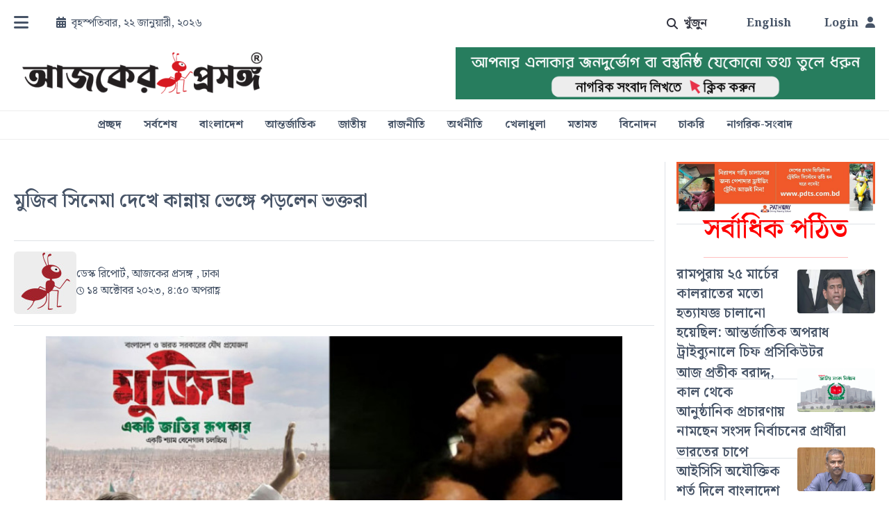

--- FILE ---
content_type: text/html; charset=UTF-8
request_url: https://ajkerprosongo.com/politics/402
body_size: 13071
content:
<!DOCTYPE html>
<html lang="en">
    <head>
        
        <title>
                            মুজিব সিনেমা দেখে কান্নায় ভেঙ্গে পড়লেন ভক্তরা
                    </title>
                    <meta property="og:url" content="entertainment" />
                
        <!--rss feed-->
        <link rel="alternate" type="application/atom+xml" href="https://www.ajkerprosongo.com/feed" title="All blogs on ajkerprosongo.com">
        <link rel="alternate" type="application/atom+xml" href="https://ajkerprosongo.com/feed" title="All blogs on ajkerprosongo.com">
    
        <meta name="title" content="মুজিব সিনেমা দেখে কান্নায় ভেঙ্গে পড়লেন ভক্তরা">
        <meta name="description" content="দীর্ঘ অপেক্ষার অবসান ঘটিয়ে গতকাল শুক্রবার দেশজুড়ে ১৫৩ সিনেমা হলে মুক্তি পেয়েছে বহুল আলোচিত সিনেমা ‘মুজিব: একটি জাতির রূপকার’। এর আগে গত বৃহস্পতিবার (১২ অক্টোবর) সকালে বাংলাদেশ ফিল্ম আর্কাইভে সিনেমাটির প্রিমিয়ার প্রদর্শনী উদ্বোধন করেন প্রধানমন্ত্রী শেখ হাসিনা।উদ্বোধনের পর প্রধানমন্ত্রী ‘মুজিব’ সিনেমাটি উপভোগ করেন এবং এর পাশাপাশি মুক্তির ঘোষণাও দেন। সেই সঙ্গে ‘মুজিব’ চলচ্চিত্রটির সঙ্গে সংশ্লিষ্ট নির্মাতা, কুশলী ও শিল্পী সবার প্রতি প্রধানমন্ত্রী ধন্যবাদ ও কৃতজ্ঞতা জানান।মুজিব: একটি জাতির রূপকার সিনেমাটি মুক্তির পর থেকেই দর্শকমহলে দারুণ সাড়া ফেলেছে। শুধু দর্শকই নয়, প্রেক্ষাগৃহে ছবিটি উপভোগের পর আবেগহীন হয়ে পড়েছেন তারকারাও।গত বৃহস্পতিবার সন্ধ্যায় রাজধানীর এসকেএস টাওয়ারে অনুষ্ঠিত প্রিমিয়ার শো‌তে হাজির হয়েছিলেন অভিনেত্রী আশনা হাবিব ভাবনা। এসময় সিনেমাটি দেখে সাংবাদিকদের ক্যামেরার সামনেই কান্নায় ভেঙে পড়েন তিনি।কেমন ছিল মুজিব: একটি জাতির রূপকার দেখার অভিজ্ঞতা, এমন প্রশ্নে আবেগহীন হয়ে পড়েন এই অভিনেত্রী। এসময় নিজেকে সামলে বলেন, খুবই ভালো ছবি। জাতির পিতাকে নিয়ে ছবি তাই খুব ইমোশনাল হয়ে পড়েছি। কথা বলতে পারছি না। সবার অভিনয় খুব ভালো। বিশেষ করে শেষটাতে ভয়ানক অনুভূতি হয়েছে।একই সময়ে চিত্রনায়িকা নিপুণ আক্তার বলেন, দেখতে পাচ্ছেন আমার চোখ থেকে পানি পড়ছে। শেষটা দেখে আর কিছু বলতে পারছি না। আমাদের এই প্রজন্মের কাছে অনুরোধ সবাই সিনেমাটা দেখবেন। এখন থেকে মনে হচ্ছে আমরাও পারব। আন্তর্জাতিক অঙ্গনে বাংলাদেশের সিনেমা আরও প্রসারিত হবে সেই বিশ্বাস রাখি।কণ্ঠশিল্পী কণা বলেন, সত্যি কথা বলতে, প্রত্যাশার চেয়েও বেশকিছু পেলাম। যেখানে হাসি-ঠাট্টা, বেদনা রয়েছে। আর আবহ সঙ্গীত বেশ দারুণ লেগেছে।আর শেষ দৃশ্য দেখে আমি কান্না ধরে রাখতে পারিনি এটুকুই বলব।শুধু তারকারাই নয়, দর্শকদের ক্ষেত্রেও দেখা গেছে একই চিত্র। ‘মুজিব’ সিনেমায় জাতির জনকের চরিত্রে অভিনয় করেছেন আরিফিন শুভ। প্রেক্ষাগৃহে সিনেমা দেখে এই তারকাকে কাছে পেয়ে তাকে জড়িয়ে ধরে কাঁদতেও দেখা গেছে দর্শকদের।খ্যাতিমান পরিচালক শ্যাম বেনেগাল পরিচালিত বাংলাদেশ-ভারতের যৌথ প্রযোজনায় নির্মিত এই সিনেমাটি এখন পর্যন্ত যারাই দেখেছেন প্রশংসা করেছেন। বিশেষ করে মুক্তিযুদ্ধকালীন বঙ্গবন্ধুর পরিবারের বন্দিজীবন, ১৯৭৫-এর ১৫ আগস্ট রাতে সপরিবারে মুজিবকে হত্যার দৃশ্য কাঁদিয়েছে দর্শকদের।&amp;amp;nbsp;">

                    <meta property="og:image"              content="https://ajkerprosongo.com/backend/politics_images/large/59936.jpg" />
            <meta property="og:image:secure_url"   content="https://ajkerprosongo.com/backend/politics_images/large/59936.jpg" />
            <link rel="image_src" href="https://ajkerprosongo.com/backend/no-image-front.svg" />
            <meta property="og:image:width" content="768" />
            <meta property="og:image:height" content="432" />
                
                    <meta name="meta_keywords" content="মতামত, মন্তব্য, অভিমত, বিশ্লেষণ, বির্তক, মন্তব্য, অভিমত, আন্তর্জাতিক, রাজনীতি, সরকার, প্রতিক্রিয়া, চিঠিপত্র, জনগনের মতামত, আলোচনা, bangla news, current News, bangla newspaper, Bangladesh News,  bangladesh newspaper, online paper, bangladeshi newspaper, ba">
                
                    <meta name="url" content="entertainment">
                
                    <meta name="heading_tag" content="">
                
                    <meta name="schema_markup" content="">
                
                    <meta name="meta_data" content="বাংলাদেশসহ বিশ্বের রাজনীতি, খেলা, বিনোদন, চাকরি ও বাণিজ্যের সর্বশেষ বাংলা নিউজ পড়তে ভিজিট করুন।">
                
                    <meta name="meta_robot" content="">
                        <meta http-equiv="X-UA-Compatible" content="IE=edge">
        <meta name="viewport" content="width=device-width, initial-scale=1.0">
        <link rel="shortcut icon" href="https://ajkerprosongo.com/front/./assets/images/favicon.ico" />
        <link href="//cdn.jsdelivr.net/npm/bootstrap@5.2.3/dist/css/bootstrap.min.css" rel="stylesheet">
        <link rel="stylesheet" href="//cdn.jsdelivr.net/npm/bootstrap-icons@1.3.0/font/bootstrap-icons.css">
        <link rel="stylesheet" href="//cdnjs.cloudflare.com/ajax/libs/font-awesome/6.2.1/css/all.min.css">
        <link rel="stylesheet" href="https://ajkerprosongo.com/front/./sass/main.css">
        <meta name="csrf-token" content="OAG3ZpwYmoTjfuC2dJyNortaNAbjGVL4PhYc6zx7">
        <!-- amp --->
            <script async src="https://cdn.ampproject.org/v0.js"></script>
            <link rel="canonical" href="https://amp.dev/documentation/guides-and-tutorials/start/create/basic_markup/">
            <meta name="viewport" content="width=device-width,minimum-scale=1,initial-scale=1">
            <style amp-boilerplate>body{-webkit-animation:-amp-start 8s steps(1,end) 0s 1 normal both;-moz-animation:-amp-start 8s steps(1,end) 0s 1 normal both;-ms-animation:-amp-start 8s steps(1,end) 0s 1 normal both;animation:-amp-start 8s steps(1,end) 0s 1 normal both}@-webkit-keyframes -amp-start{from{visibility:hidden}to{visibility:visible}}@-moz-keyframes -amp-start{from{visibility:hidden}to{visibility:visible}}@-ms-keyframes -amp-start{from{visibility:hidden}to{visibility:visible}}@-o-keyframes -amp-start{from{visibility:hidden}to{visibility:visible}}@keyframes -amp-start{from{visibility:hidden}to{visibility:visible}}</style><noscript><style amp-boilerplate>body{-webkit-animation:none;-moz-animation:none;-ms-animation:none;animation:none}</style></noscript>
        <!-- end amp --->
        <style type="text/css" media="screen">
            form.cmxform label.error, label.error {
            /* remove the next line when you have trouble in IE6 with labels in list */
                color: red;
                font-style: italic
            }
            
                @keyframes slideIn {
                    0% {
                    opacity: 0;
                    transform: translateX(-20px);
                    }
                    100% {
                    opacity: 1;
                    transform: translateX(0);
                    }
                }

                #searchContainer {
                    transition: opacity 0.3s ease;
                }
                button#showSearchButton {
                    background: transparent;
                    border: none;
                    color: #31333f;
                    font-weight: bold;
                    margin-right: 35px;
                }
                span#closeButton {
                    line-height: 0;
                    display: flex;
                    align-items: center;
                    font-size: 24px;
                    margin-right: 10px;
                    cursor: pointer;
                }
                .form-control:focus {
                    color: #31333f;
                    background-color: #fff;
                    border-color: #4c5366;
                    outline: 0;
                    box-shadow: none;
                }
                
        </style>
        <script type='text/javascript' src='https://platform-api.sharethis.com/js/sharethis.js#property=64b8c8585b64740012c11453&product=inline-share-buttons' async='async'></script>
        <!-- Google tag (gtag.js) -->
            <script async src="https://www.googletagmanager.com/gtag/js?id=G-8DH5D8BCP6"></script>
            <script>
              window.dataLayer = window.dataLayer || [];
              function gtag(){dataLayer.push(arguments);}
              gtag('js', new Date());
            
              gtag('config', 'G-8DH5D8BCP6');
            </script>
            <!--<script async src="https://pagead2.googlesyndication.com/pagead/js/adsbygoogle.js?client=ca-pub-7183897446013341"-->
            <!--    crossorigin="anonymous"></script>-->
            <meta name="google-site-verification" content="54_rCwDDCSOKifOh8Sx_wGxa1SzaP21oRr7A6EwLOx8"/>
        </head>
    <body>
    <header>

    <section class="HT container">

        <div class="MH d-block d-lg-none">

            <div class="MHT">

                <div class="MHTL_Toggler">

                    <a data-bs-toggle="offcanvas" href="#offcanvasExample" aria-controls="offcanvasExample">

                        <i class="fa-solid fa-bars"></i>

                    </a>

                </div>



                <div class="MHTM">

                    
                       <picture class="HML_brand" href="#">

                            <a href="https://ajkerprosongo.com"><img src="https://ajkerprosongo.com/backend/logo_images/medium/Untitled-1.png-76174.png" alt="logo" class="d-inline-block align-text-top"></a>

                    </picture>

                    
                </div>



                <div class="MHTR">

                    <div class="language">

                        <!--<a href="#" class="langu_0"><i class="fa-solid fa-e"></i><i class="fa-solid fa-n"></i></a>-->

                    </div>

                    <div class="login">

                        
                        <a href="https://ajkerprosongo.com/loginForms"><i class="fa-solid fa-user"></i></a>

                        
                    </div>

                </div>

            </div>



            <div class="MTA my-3 _ad_">

                <!---->
                <div class="smart-banner-temp" banner-slug="top-secound-bannar">
            <a href="https://pdts.com.bd/" target="_blank">
            <img src="https://ajkerprosongo.com/storage/image/nsRUabD11z837wYWLzbKbDCeOJZgX58eOzpYkG0A.jpg" alt="" />
        </a>
    </div>

            </div>

        </div>



        <div class="d-none d-lg-block">

            <div class="HTL mt-3">

                <a data-bs-toggle="offcanvas" class="HTL_Toggler" href="#offcanvasExample" aria-controls="offcanvasExample">

                    <i class="fa-solid fa-bars"></i>

                </a>



                <div class="HTL_DT" style="margin-left: 2.5rem !important;">

                    <i class="fa-solid fa-calendar-days me-1"></i>

                    <span class="HTL_UDT">

                            বৃহস্পতিবার, ২২ জানুয়ারী, ২০২৬
                    </span>

                </div>

            </div>

        </div>



        <div class="HTL SN">

            <div class="offcanvas offcanvas-start" tabindex="-1" id="offcanvasExample" aria-labelledby="offcanvasExampleLabel">

                <div class="offcanvas-header border-bottom">

                    <div class="FooT_L">

                        
                               <picture class="HML_brand" href="#">

                                <a href="https://ajkerprosongo.com"><img src="https://ajkerprosongo.com/backend/logo_images/medium/Untitled-1.png-76174.png" alt="logo" class="d-inline-block align-text-top" style="

                                    width: 175px;"></a>

                            </picture>

                        
                    </div>

                    <button type="button" class="btn-close text-reset" data-bs-dismiss="offcanvas" aria-label="Close"></button>

                 </div>

                <div class="offcanvas-body">

                   <div class="mobileDateView" style="display: flex; justify-content: space-between;">

                       <p class="text-left pb-3">

                            <span>

                                বৃহস্পতিবার, ২২ জানুয়ারী, ২০২৬

                            </span>

                       </p>



                       
                            <div class="dropdown" style="display: none;">

                                <a id="dropdownMenuButton1" data-bs-toggle="dropdown" aria-expanded="false">

                                    <i class="fa fa-bell"></i>

                                </a>

                            </div>

                        
                   </div>

                   <div class="">

                        <form class="form-inline d-flex align-content-center search-bar" action="https://ajkerprosongo.com/search-news" method="get">

                            <div id="searchContainer2" style="display: inline-flex;">

                                <input class="form-control mr-sm-2 me-2 round-2" type="text" id="searchBox" placeholder="যা খুঁজতে চান" name="search" required aria-label="Search" style="

                                height: 30px;">

                                <button class="btn" type="submit" style="height: 30px; line-height: 1px; color: white; background: #31333f;">খুঁজুন</button>

                            </div>

                        </form>

                    </div>

                    <!-- Inner Nabvar -->

                    <nav class="navbar">

                        <div class="container">

                            <ul class="navbar-nav">

                                <li class="nav-item">

                                    <a class="nav-link active" aria-current="page" href="https://ajkerprosongo.com">প্রচ্ছদ</a>

                                </li>

                                
                                    <li><a class="nav-link" href="https://ajkerprosongo.com/latest">সর্বশেষ</a></li>

                                
                                    <li><a class="nav-link" href="https://ajkerprosongo.com/bangladesh">বাংলাদেশ</a></li>

                                
                                    <li><a class="nav-link" href="https://ajkerprosongo.com/international">আন্তর্জাতিক</a></li>

                                
                                    <li><a class="nav-link" href="https://ajkerprosongo.com/national">জাতীয়</a></li>

                                
                                    <li><a class="nav-link" href="https://ajkerprosongo.com/politics">রাজনীতি</a></li>

                                
                                    <li><a class="nav-link" href="https://ajkerprosongo.com/business">অর্থনীতি</a></li>

                                
                                    <li><a class="nav-link" href="https://ajkerprosongo.com/sports">খেলাধুলা</a></li>

                                
                                    <li><a class="nav-link" href="https://ajkerprosongo.com/entertainment">বিনোদন</a></li>

                                
                                    <li><a class="nav-link" href="https://ajkerprosongo.com/opinion">মতামত</a></li>

                                
                                    <li><a class="nav-link" href="https://ajkerprosongo.com/job">চাকরি</a></li>

                                
                                    <li><a class="nav-link" href="https://ajkerprosongo.com/education">শিক্ষা</a></li>

                                
                                    <li><a class="nav-link" href="https://ajkerprosongo.com/religion">ধর্ম</a></li>

                                
                                    <li><a class="nav-link" href="https://ajkerprosongo.com/technology">প্রযুক্তি</a></li>

                                
                                    <li><a class="nav-link" href="https://ajkerprosongo.com/health">স্বাস্থ্য</a></li>

                                
                                    <li><a class="nav-link" href="https://ajkerprosongo.com/lifestyle">লাইফ স্টাইল</a></li>

                                
                                    <li><a class="nav-link" href="https://ajkerprosongo.com/literature">সাহিত্য</a></li>

                                
                                    <li><a class="nav-link" href="https://ajkerprosongo.com/good-news">সুখবর</a></li>

                                
                                    <li><a class="nav-link" href="https://ajkerprosongo.com/crime-world">অপরাধ জগত</a></li>

                                
                                    <li><a class="nav-link" href="https://ajkerprosongo.com/travel">ভ্রমণ</a></li>

                                
                                    <li><a class="nav-link" href="https://ajkerprosongo.com/videos">ভিডিও</a></li>

                                
                                    <li><a class="nav-link" href="https://ajkerprosongo.com/photos">ছবি</a></li>

                                
                                    <li><a class="nav-link" href="https://ajkerprosongo.com/agriculture-and-nature">কৃষি ও প্রকৃতি</a></li>

                                
                                <li class="nav-item">

                                    <a class="nav-link" href="https://ajkerprosongo.com/citizen-news">নাগরিক-সংবাদ</a>

                                </li>

                            </ul>

                        </div>

                    </nav>



                    <hr>

                    <div class="socialMedia">

                        <span class="pb-1">অনুসরণ করুন</span>

                        <div class="HSNSocialButton">

                            
                                <a href="https://www.facebook.com/AjkerProsongo" class="FooBL_C2_fb">

                                    <svg xmlns="http://www.w3.org/2000/svg" height="28" width="28" viewBox="0 0 32 32" enable-background="new 0 0 32 32" xml:space="preserve"><path fill="#1877F2" d="M16,0L16,0c8.837,0,16,7.163,16,16l0,0c0,8.837-7.163,16-16,16l0,0C7.163,32,0,24.837,0,16l0,0 C0,7.163,7.163,0,16,0z"></path><path fill="#FFFFFF" d="M18,17.5h2.5l1-4H18v-2c0-1.03,0-2,2-2h1.5V6.14C21.174,6.097,19.943,6,18.643,6C15.928,6,14,7.657,14,10.7 v2.8h-3v4h3V26h4V17.5z"></path></svg>

                                </a>

                                <a href="https://twitter.com/" class="FooBL_C2_yt">

                                    <svg xmlns="http://www.w3.org/2000/svg" height="28" width="28" viewBox="0 0 32 32" enable-background="new 0 0 32 32" xml:space="preserve"><path fill="#1DA1F2" d="M16,0L16,0c8.837,0,16,7.163,16,16l0,0c0,8.837-7.163,16-16,16l0,0C7.163,32,0,24.837,0,16l0,0 C0,7.163,7.163,0,16,0z"></path><path fill="#FFFFFF" d="M26.162,9.656c-0.764,0.338-1.573,0.56-2.402,0.658C24.634,9.791,25.288,8.969,25.6,8 c-0.82,0.488-1.719,0.83-2.656,1.015c-0.629-0.673-1.464-1.12-2.373-1.27c-0.909-0.15-1.843,0.004-2.656,0.439 c-0.813,0.435-1.459,1.126-1.838,1.966c-0.379,0.84-0.47,1.782-0.259,2.679c-1.663-0.083-3.29-0.516-4.775-1.268 c-1.485-0.753-2.795-1.81-3.845-3.102c-0.372,0.638-0.567,1.364-0.566,2.103c0,1.45,0.738,2.731,1.86,3.481 c-0.664-0.021-1.313-0.2-1.894-0.523v0.052c0,0.966,0.334,1.902,0.946,2.649c0.611,0.747,1.463,1.26,2.409,1.452 c-0.616,0.167-1.263,0.192-1.89,0.072c0.267,0.831,0.787,1.558,1.488,2.079c0.701,0.521,1.547,0.81,2.419,0.826 c-0.868,0.681-1.861,1.185-2.923,1.482c-1.062,0.297-2.173,0.382-3.268,0.25c1.912,1.229,4.137,1.882,6.41,1.88 c7.693,0,11.9-6.373,11.9-11.9c0-0.18-0.005-0.362-0.013-0.54c0.819-0.592,1.526-1.325,2.087-2.165L26.162,9.656z"></path></svg>

                                </a>

                                <a href="https://www.instagram.com/" class="FooBL_C2_tw">

                                    <svg height="28" width="28" xmlns="http://www.w3.org/2000/svg" viewBox="0 0 32 32" enable-background="new 0 0 32 32" xml:space="preserve"><radialGradient id="SVGID_1_" cx="-246.536" cy="264.8975" r="1" gradientTransform="matrix(1.941947e-15 -31.7144 -29.4969 -1.806164e-15 7822.1538 -7784.2769)" gradientUnits="userSpaceOnUse"><stop offset="0" style="stop-color: rgb(255, 221, 85);"></stop><stop offset="0.1" style="stop-color: rgb(255, 221, 85);"></stop><stop offset="0.5" style="stop-color: rgb(255, 84, 62);"></stop><stop offset="1" style="stop-color: rgb(200, 55, 171);"></stop></radialGradient><circle fill="url(#SVGID_1_)" cx="16" cy="16" r="16"></circle><radialGradient id="SVGID_2_" cx="-219.16" cy="276.2076" r="1" gradientTransform="matrix(2.7825 13.9007 57.2992 -11.4697 -15222.0215 6216.8076)" gradientUnits="userSpaceOnUse"><stop offset="0" style="stop-color: rgb(55, 113, 200);"></stop><stop offset="0.128" style="stop-color: rgb(55, 113, 200);"></stop><stop offset="1" style="stop-color: rgb(102, 0, 255); stop-opacity: 0;"></stop></radialGradient><circle fill="url(#SVGID_2_)" cx="16" cy="16" r="16"></circle><path fill="#FFFFFF" d="M16.001,6c-2.716,0-3.057,0.012-4.123,0.06c-1.065,0.049-1.791,0.217-2.427,0.465 C8.793,6.78,8.235,7.122,7.679,7.678C7.123,8.234,6.781,8.792,6.525,9.449c-0.248,0.636-0.417,1.363-0.465,2.427 C6.012,12.943,6,13.284,6,16s0.012,3.056,0.06,4.122c0.049,1.065,0.217,1.791,0.465,2.427c0.256,0.658,0.597,1.216,1.153,1.771 c0.556,0.556,1.114,0.899,1.771,1.154c0.636,0.247,1.363,0.416,2.428,0.465C12.943,25.988,13.284,26,16,26 c2.716,0,3.056-0.012,4.123-0.06c1.065-0.049,1.792-0.217,2.428-0.465c0.657-0.255,1.215-0.598,1.77-1.154 c0.556-0.556,0.898-1.114,1.154-1.771c0.246-0.636,0.415-1.363,0.465-2.427C25.987,19.056,26,18.716,26,16s-0.012-3.057-0.06-4.123 c-0.05-1.065-0.219-1.791-0.465-2.427c-0.256-0.658-0.598-1.216-1.154-1.771c-0.556-0.556-1.113-0.898-1.771-1.153 c-0.638-0.247-1.365-0.416-2.429-0.465C19.054,6.012,18.714,6,15.998,6H16.001z M15.104,7.802c0.266,0,0.563,0,0.897,0 c2.67,0,2.987,0.01,4.041,0.057c0.975,0.045,1.504,0.207,1.857,0.344c0.467,0.181,0.799,0.398,1.149,0.748 c0.35,0.35,0.567,0.683,0.748,1.15c0.137,0.352,0.3,0.881,0.344,1.856c0.048,1.054,0.058,1.371,0.058,4.04 c0,2.669-0.01,2.985-0.058,4.04c-0.045,0.975-0.208,1.504-0.344,1.856c-0.181,0.467-0.398,0.799-0.748,1.149 c-0.35,0.35-0.682,0.567-1.149,0.748c-0.352,0.138-0.882,0.3-1.857,0.345c-1.054,0.048-1.371,0.058-4.041,0.058 c-2.67,0-2.987-0.01-4.041-0.058c-0.975-0.045-1.504-0.208-1.857-0.345c-0.467-0.181-0.8-0.398-1.15-0.748 c-0.35-0.35-0.567-0.683-0.748-1.149c-0.137-0.352-0.3-0.881-0.344-1.856c-0.048-1.054-0.058-1.371-0.058-4.041 s0.01-2.985,0.058-4.04c0.045-0.975,0.207-1.504,0.344-1.857c0.181-0.467,0.398-0.8,0.748-1.15c0.35-0.35,0.683-0.567,1.15-0.748 c0.352-0.137,0.882-0.3,1.857-0.345c0.922-0.042,1.28-0.054,3.144-0.056V7.802z M21.339,9.462c-0.662,0-1.2,0.537-1.2,1.2 c0,0.663,0.538,1.2,1.2,1.2c0.663,0,1.2-0.537,1.2-1.2C22.539,10,22.001,9.462,21.339,9.462L21.339,9.462z M16.001,10.865 c-2.836,0-5.135,2.299-5.135,5.135s2.299,5.134,5.135,5.134c2.836,0,5.135-2.298,5.135-5.134S18.837,10.865,16.001,10.865 L16.001,10.865z M16.001,12.667c1.841,0,3.333,1.492,3.333,3.333c0,1.841-1.493,3.333-3.333,3.333c-1.841,0-3.333-1.493-3.333-3.333 C12.667,14.159,14.16,12.667,16.001,12.667L16.001,12.667z"></path></svg>

                                </a>

                                <a href="https://www.youtube.com/@Ajker.Prosongo" class="FooBL_C2_ig">

                                    <svg xmlns="http://www.w3.org/2000/svg" height="28" width="28" viewBox="0 0 32 32" enable-background="new 0 0 32 32" xml:space="preserve"><path fill="#FF0000" d="M16,0L16,0c8.837,0,16,7.163,16,16l0,0c0,8.837-7.163,16-16,16l0,0C7.163,32,0,24.837,0,16l0,0 C0,7.163,7.163,0,16,0z"></path><path fill="#FFFFFF" d="M25.543,10.498C26,12.28,26,16,26,16s0,3.72-0.457,5.502c-0.254,0.985-0.997,1.76-1.938,2.022 C21.896,24,16,24,16,24s-5.893,0-7.605-0.476c-0.945-0.266-1.687-1.04-1.938-2.022C6,19.72,6,16,6,16s0-3.72,0.457-5.502 c0.254-0.985,0.997-1.76,1.938-2.022C10.107,8,16,8,16,8s5.896,0,7.605,0.476C24.55,8.742,25.292,9.516,25.543,10.498L25.543,10.498 z M14,19.5l6-3.5l-6-3.5V19.5z"></path></svg>

                                </a>

                            
                        </div>

                    </div>

                </div>

            </div>

        </div>



        <div class="d-none d-lg-block">

            <div class="HTR mt-3">

                <div class="">

                    <form class="form-inline d-flex align-content-center search-bar" action="https://ajkerprosongo.com/search-news" method="get">

                    <button class="" id="showSearchButton">

                        <i class="fa-sharp fa-solid fa-magnifying-glass me-2" style="position: relative; bottom: -2px;"></i><span>খুঁজুন</span>

                    </button>

                    <div id="searchContainer" style="display: none;">

                        <span id="closeButton"><i class="bi bi-x-circle text-secondary"></i></span>

                        <input class="form-control mr-sm-2 me-2 round-2" type="text" id="searchBox" placeholder="যা খুঁজতে চান" name="search" required aria-label="Search" style="

                        height: 30px;">

                        <button class="btn" type="submit" style="height: 30px; line-height: 1px; color: white; background: #31333f;">খুঁজুন</button>

                    </div>

                    </form>

                </div>



               <div class="language ms-3 me-5">

                    <a href="#" class="langu_0">English</a>

                </div>



                
                    <div class="dropdown" style="display: none;">

                        <a id="dropdownMenuButton1" data-bs-toggle="dropdown" aria-expanded="false">

                            <i class="fa fa-bell"></i>

                        </a>

                    </div>

                


                <div class="login">

                    
                    <a href="https://ajkerprosongo.com/loginForms">Login<i class="fa-solid fa-user"></i></a>

                    
                </div>



            </div>

        </div>

    </section>



    <section class="HM my-3 d-none d-md-block">

        <div class="container grid">

            <div class="HML">

                <figure class="HML_brand" href="#">

                    
                    <picture class="HML_brand" href="#">

                     <a href="https://ajkerprosongo.com"><img src="https://ajkerprosongo.com/backend/logo_images/medium/Untitled-1.png-76174.png" alt="logo" class="d-inline-block align-text-top"></a>

                    </picture>

                 
                </figure>

            </div>

            <div class="HMR _ad_">

                <div class="smart-banner-temp" banner-slug="Top-Banner-Ad">
            <a href="https://www.ajkerprosongo.com/citizen-news" target="_blank">
            <img src="https://ajkerprosongo.com/storage/image/cT7WaGA1ta7mYI3TB4WBXKHUCJDYxERmGa7t5orN.png" alt="Header_Top_Ad" />
        </a>
    </div>

            </div>

        </div>

    </section>



    <section id="HB" class="HB d-none d-sm-none d-md-block">

        <nav class="navbar navbar-expand-lg">

            <div class="container-fluid">

                <div class="collapse navbar-collapse" id="navbarNavAltMarkup">

                    <ul class="navbar-nav mx-auto">

                        <li class="nav-item">

                            <a class="nav-link active" aria-current="page" href="https://ajkerprosongo.com">প্রচ্ছদ</a>

                        </li>

                        
                        <li class="nav-item">

                            <a class="nav-link" href="https://ajkerprosongo.com/latest">সর্বশেষ</a>

                        </li>

                        
                        <li class="nav-item">

                            <a class="nav-link" href="https://ajkerprosongo.com/bangladesh">বাংলাদেশ</a>

                        </li>

                        
                        <li class="nav-item">

                            <a class="nav-link" href="https://ajkerprosongo.com/international">আন্তর্জাতিক</a>

                        </li>

                        
                        <li class="nav-item">

                            <a class="nav-link" href="https://ajkerprosongo.com/national">জাতীয়</a>

                        </li>

                        
                        <li class="nav-item">

                            <a class="nav-link" href="https://ajkerprosongo.com/politics">রাজনীতি</a>

                        </li>

                        
                        <li class="nav-item">

                            <a class="nav-link" href="https://ajkerprosongo.com/business">অর্থনীতি</a>

                        </li>

                        
                        <li class="nav-item">

                            <a class="nav-link" href="https://ajkerprosongo.com/sports">খেলাধুলা</a>

                        </li>

                        
                        <li class="nav-item">

                            <a class="nav-link" href="https://ajkerprosongo.com/opinion">মতামত</a>

                        </li>

                        
                        <li class="nav-item">

                            <a class="nav-link" href="https://ajkerprosongo.com/entertainment">বিনোদন</a>

                        </li>

                        
                        <li class="nav-item">

                            <a class="nav-link" href="https://ajkerprosongo.com/job">চাকরি</a>

                        </li>

                        
                        <li class="nav-item">

                            <a class="nav-link" href="https://ajkerprosongo.com/citizen-news">নাগরিক-সংবাদ</a>

                        </li>

                        


                    </ul>

                </div>

            </div>

        </nav>

    </section>



 </header>

<!-- End Header -->

    <!-- End Header -->

    <main>
        

    <div class="DeP mt-4">
        <div class="container grid">
            <div class="DePC1">
                <div class="DePC1R1 _ad_">
                    <div class="smart-banner-temp" banner-slug="News-Details-Top">
            <a href="#" target="_blank">
            <img src="https://ajkerprosongo.com/storage/image/6hXrHZsbGszLexoqlJWsbDdSkHsRqtm7DXioE1u8.jpg" alt="" />
        </a>
    </div>
<br>
                    
                </div>
                <div class="DePC1R4">
                    <h1 style="font-size:40px; margin: 0 auto; color:red; text-align: center;">সর্বাধিক পঠিত<hr></h1>
                    
                                            <article class="SIC">
                            <a aria-label="#" target="_self" href="https://ajkerprosongo.com/crime-world/9717/রামপুরায়-২৫-মার্চের-কালরাতের-মতো-হত্যাযজ্ঞ-চালানো-হয়েছিল:-আন্তর্জাতিক-অপরাধ-ট্রাইব্যুনালে-চিফ-প্রসিকিউটর">
                                <figure class="SIC_thumb">
                                                                            <picture>
                                            <img src="https://ajkerprosongo.com/backend/politics_images/large/696f945975b1d-61776.png"
                                                class="rounded-1 img-fluid" alt="Add Image">
                                        </picture>
                                                                    </figure>
                                <div class="SICB">
                                    <h2 class="SICH">
                                                                                রামপুরায় ২৫ মার্চের কালরাতের মতো হত্যাযজ্ঞ চালানো হয়েছিল: আন্তর্জাতিক অপরাধ ট্রাইব্যুনালে চিফ প্রসিকিউটর
                                    </h2>
                                    <p class="SICT">
                                        <!--<i class="fa-sharp fa-regular fa-clock"></i>-->
                                        <span>
                                            
                                                                                    </span>
                                    </p>
                                </div>
                            </a>
                        </article>
                                            <article class="SIC">
                            <a aria-label="#" target="_self" href="https://ajkerprosongo.com/national/9720/আজ-প্রতীক-বরাদ্দ,-কাল-থেকে-আনুষ্ঠানিক-প্রচারণায়-নামছেন-সংসদ-নির্বাচনের-প্রার্থীরা">
                                <figure class="SIC_thumb">
                                                                            <picture>
                                            <img src="https://ajkerprosongo.com/backend/politics_images/large/69703b7cf2881-24924.png"
                                                class="rounded-1 img-fluid" alt="Add Image">
                                        </picture>
                                                                    </figure>
                                <div class="SICB">
                                    <h2 class="SICH">
                                                                                আজ প্রতীক বরাদ্দ, কাল থেকে আনুষ্ঠানিক প্রচারণায় নামছেন সংসদ নির্বাচনের প্রার্থীরা
                                    </h2>
                                    <p class="SICT">
                                        <!--<i class="fa-sharp fa-regular fa-clock"></i>-->
                                        <span>
                                            
                                                                                    </span>
                                    </p>
                                </div>
                            </a>
                        </article>
                                            <article class="SIC">
                            <a aria-label="#" target="_self" href="https://ajkerprosongo.com/sports/9713/ভারতের-চাপে-আইসিসি-অযৌক্তিক-শর্ত-দিলে-বাংলাদেশ-তা-মানবে-না:-আসিফ-নজরুল">
                                <figure class="SIC_thumb">
                                                                            <picture>
                                            <img src="https://ajkerprosongo.com/backend/politics_images/large/696f38f104a2f-90847.png"
                                                class="rounded-1 img-fluid" alt="Add Image">
                                        </picture>
                                                                    </figure>
                                <div class="SICB">
                                    <h2 class="SICH">
                                                                                ভারতের চাপে আইসিসি অযৌক্তিক শর্ত দিলে বাংলাদেশ তা মানবে না: আসিফ নজরুল
                                    </h2>
                                    <p class="SICT">
                                        <!--<i class="fa-sharp fa-regular fa-clock"></i>-->
                                        <span>
                                            
                                                                                    </span>
                                    </p>
                                </div>
                            </a>
                        </article>
                                            <article class="SIC">
                            <a aria-label="#" target="_self" href="https://ajkerprosongo.com/others/9711/আজ-শহীদ-আসাদ-দিবস:-গণতন্ত্রের-সংগ্রামে-চিরন্তন-অনুপ্রেরণা">
                                <figure class="SIC_thumb">
                                                                            <picture>
                                            <img src="https://ajkerprosongo.com/backend/politics_images/large/696ef89b754bf-71404.png"
                                                class="rounded-1 img-fluid" alt="Add Image">
                                        </picture>
                                                                    </figure>
                                <div class="SICB">
                                    <h2 class="SICH">
                                                                                আজ শহীদ আসাদ দিবস: গণতন্ত্রের সংগ্রামে চিরন্তন অনুপ্রেরণা
                                    </h2>
                                    <p class="SICT">
                                        <!--<i class="fa-sharp fa-regular fa-clock"></i>-->
                                        <span>
                                            
                                                                                    </span>
                                    </p>
                                </div>
                            </a>
                        </article>
                                            <article class="SIC">
                            <a aria-label="#" target="_self" href="https://ajkerprosongo.com/national/9731/আজ-থেকে-শুরু-হচ্ছে-নির্বাচনী-প্রচারণা,-মাঠে-নামছেন-১,৯৭৩-প্রার্থী">
                                <figure class="SIC_thumb">
                                                                            <picture>
                                            <img src="https://ajkerprosongo.com/backend/politics_images/large/69719225b45d6-85369.png"
                                                class="rounded-1 img-fluid" alt="Add Image">
                                        </picture>
                                                                    </figure>
                                <div class="SICB">
                                    <h2 class="SICH">
                                                                                আজ থেকে শুরু হচ্ছে নির্বাচনী প্রচারণা, মাঠে নামছেন ১,৯৭৩ প্রার্থী
                                    </h2>
                                    <p class="SICT">
                                        <!--<i class="fa-sharp fa-regular fa-clock"></i>-->
                                        <span>
                                            
                                                                                    </span>
                                    </p>
                                </div>
                            </a>
                        </article>
                                            <article class="SIC">
                            <a aria-label="#" target="_self" href="https://ajkerprosongo.com/education/9725/ক্ষেতলালে-শিক্ষককে-লাঞ্ছিত-করার-প্রতিবাদে-শিক্ষার্থীদের-ক্লাস-বর্জন">
                                <figure class="SIC_thumb">
                                                                            <picture>
                                            <img src="https://ajkerprosongo.com/backend/politics_images/large/6970bc6202a6b-74246.png"
                                                class="rounded-1 img-fluid" alt="Add Image">
                                        </picture>
                                                                    </figure>
                                <div class="SICB">
                                    <h2 class="SICH">
                                                                                ক্ষেতলালে শিক্ষককে লাঞ্ছিত করার প্রতিবাদে শিক্ষার্থীদের ক্লাস বর্জন
                                    </h2>
                                    <p class="SICT">
                                        <!--<i class="fa-sharp fa-regular fa-clock"></i>-->
                                        <span>
                                            
                                                                                    </span>
                                    </p>
                                </div>
                            </a>
                        </article>
                                    </div>
                <div class="DePC1R3 _ad_">
                    <div class="smart-banner-temp" banner-slug="News-Details-Top-2">
            <a href="https://www.pathwaydrivingschool.com/" target="_blank">
            <img src="https://ajkerprosongo.com/storage/image/kvkqhFYMef1gvC4tLAEDl5NG2hvQbAvRNbtaHdOu.gif" alt="" />
        </a>
    </div>
                </div>
            </div>

            <div class="DePC2" style="z-index: -999;">
                <div class="subT">
                                    </div><br>

                <div class="MT">
                    <h1 class="fs-3">মুজিব সিনেমা দেখে কান্নায় ভেঙ্গে পড়লেন ভক্তরা</h1>
                </div><br>

                            </div>

            <div class="DePC3">
                <div class="DePC3R1">
                    <div class="AuthImg">
                                                    <img class="rounded" src="https://ajkerprosongo.com/backend/admin_images/small/ajker prosongo logo.jpg-787.jpg" alt="">
                                            </div>
                    <div class="AuthInfo">
                        <div class="namelocation">
                                                            <a href="https://ajkerprosongo.com/desk-riport/16">
                                    <div class="namelocation">
                                        
                                        ডেস্ক রিপোর্ট,&nbsp;আজকের প্রসঙ্গ ,&nbsp;ঢাকা                                        
                                    </div>
                                </a>
                                                    </div>
                            <p class="SICT">
                                <i class="fa-sharp fa-regular fa-clock"></i>
                                <span>
                                                                        ১৪ অক্টোবর ২০২৩, ৪:৫০ অপরাহ্ণ&nbsp;
                                                                    </span>
                            </p>
                        </p>
                    </div>
                </div>

                
                <div class="DePC3R2">
                    <div class="sharethis-inline-share-buttons"></div>
                </div>
            
            </div>

            <div class="DePC4"  style="width: 90%; margin: 0 auto;">
                <figure class="IMG">
                                            <picture>
                            <img id=402 title="মুজিব সিনেমা দেখে কান্নায় ভেঙ্গে পড়লেন ভক্তরা" decoding="async" fetchpriority="high" data-nimg="1" src="https://ajkerprosongo.com/backend/politics_images/large/59936.jpg"
                                class="img-fluid" type="image/webp" alt="মুজিব সিনেমা দেখে কান্নায় ভেঙ্গে পড়লেন ভক্তরা" style="color: transparent;" >
                        </picture>
                                                                <p class="DePDePC1R3_CAP pt-2 border-bottom">
                            <i style="color:#7A7A7A; font-size: 17px;"> সিনেমা ‘মুজিব: একটি জাতির রূপকার’</i><span style="color:#B1033B;">
                                |</span>                        </p>
                                        <table class="table table-hover">
                      <thead>
                        <tr>
                          <th scope="col"></th>
                        </tr>
                      </thead>
                      <tbody>
                        <tr class="table-primary">
                          <td style="text-align:center;"><a target=_black href="https://news.google.com/publications/CAAqBwgKMKrkpQwwvNy0BA?hl=bn&gl=BD&ceid=BD%3Abn"><img style="width:40px;" src="https://ajkerprosongo.com/backend/Google_News_icon.png">&nbsp;&nbsp;<b>গুগল নিউজে ফলো করে আজকের প্রসঙ্গ এর সাথে থাকুন
</b></a></td> 
                        </tr>
                      </tbody>
                    </table>
                </figure>

                <div class="PST" style="color:black;" id='description'>
                    <p>দীর্ঘ অপেক্ষার অবসান ঘটিয়ে গতকাল শুক্রবার দেশজুড়ে ১৫৩ সিনেমা হলে মুক্তি পেয়েছে বহুল আলোচিত <i>সিনেমা ‘মুজিব: একটি জাতির রূপকার’</i>। এর আগে গত বৃহস্পতিবার (১২ অক্টোবর) সকালে বাংলাদেশ ফিল্ম আর্কাইভে সিনেমাটির প্রিমিয়ার প্রদর্শনী উদ্বোধন করেন প্রধানমন্ত্রী শেখ হাসিনা।</p><p>উদ্বোধনের পর প্রধানমন্ত্রী ‘মুজিব’ সিনেমাটি উপভোগ করেন এবং এর পাশাপাশি মুক্তির ঘোষণাও দেন। সেই সঙ্গে ‘মুজিব’ চলচ্চিত্রটির সঙ্গে সংশ্লিষ্ট নির্মাতা, কুশলী ও শিল্পী সবার প্রতি প্রধানমন্ত্রী ধন্যবাদ ও কৃতজ্ঞতা জানান।</p><p>মুজিব: একটি জাতির রূপকার সিনেমাটি মুক্তির পর থেকেই দর্শকমহলে দারুণ সাড়া ফেলেছে। শুধু দর্শকই নয়, প্রেক্ষাগৃহে ছবিটি উপভোগের পর আবেগহীন হয়ে পড়েছেন তারকারাও।</p><p>গত বৃহস্পতিবার সন্ধ্যায় রাজধানীর এসকেএস টাওয়ারে অনুষ্ঠিত প্রিমিয়ার শো‌তে হাজির হয়েছিলেন অভিনেত্রী আশনা হাবিব ভাবনা। এসময় সিনেমাটি দেখে সাংবাদিকদের ক্যামেরার সামনেই কান্নায় ভেঙে পড়েন তিনি।</p><p>কেমন ছিল মুজিব: একটি জাতির রূপকার দেখার অভিজ্ঞতা, এমন প্রশ্নে আবেগহীন হয়ে পড়েন এই অভিনেত্রী। এসময় নিজেকে সামলে বলেন, খুবই ভালো ছবি। জাতির পিতাকে নিয়ে ছবি তাই খুব ইমোশনাল হয়ে পড়েছি। কথা বলতে পারছি না। সবার অভিনয় খুব ভালো। বিশেষ করে শেষটাতে ভয়ানক অনুভূতি হয়েছে।</p><p>একই সময়ে চিত্রনায়িকা নিপুণ আক্তার বলেন, দেখতে পাচ্ছেন আমার চোখ থেকে পানি পড়ছে। শেষটা দেখে আর কিছু বলতে পারছি না। আমাদের এই প্রজন্মের কাছে অনুরোধ সবাই সিনেমাটা দেখবেন। এখন থেকে মনে হচ্ছে আমরাও পারব। আন্তর্জাতিক অঙ্গনে বাংলাদেশের সিনেমা আরও প্রসারিত হবে সেই বিশ্বাস রাখি।</p><p>কণ্ঠশিল্পী কণা বলেন, সত্যি কথা বলতে, প্রত্যাশার চেয়েও বেশকিছু পেলাম। যেখানে হাসি-ঠাট্টা, বেদনা রয়েছে। আর আবহ সঙ্গীত বেশ দারুণ লেগেছে।আর শেষ দৃশ্য দেখে আমি কান্না ধরে রাখতে পারিনি এটুকুই বলব।</p><p>শুধু তারকারাই নয়, দর্শকদের ক্ষেত্রেও দেখা গেছে একই চিত্র। ‘মুজিব’ সিনেমায় জাতির জনকের চরিত্রে অভিনয় করেছেন আরিফিন শুভ। প্রেক্ষাগৃহে সিনেমা দেখে এই তারকাকে কাছে পেয়ে তাকে জড়িয়ে ধরে কাঁদতেও দেখা গেছে দর্শকদের।</p><p>খ্যাতিমান পরিচালক শ্যাম বেনেগাল পরিচালিত বাংলাদেশ-ভারতের যৌথ প্রযোজনায় নির্মিত এই সিনেমাটি এখন পর্যন্ত যারাই দেখেছেন প্রশংসা করেছেন। বিশেষ করে মুক্তিযুদ্ধকালীন বঙ্গবন্ধুর পরিবারের বন্দিজীবন, ১৯৭৫-এর ১৫ আগস্ট রাতে সপরিবারে মুজিবকে হত্যার দৃশ্য কাঁদিয়েছে দর্শকদের।</p><p>&nbsp;</p>                    <!--                    <table class="table table-hover">-->
<!--                      <thead>-->
<!--                        <tr>-->
<!--                          <th scope="col"></th>-->
<!--                        </tr>-->
<!--                      </thead>-->
<!--                      <tbody>-->
<!--                        <tr class="table-primary">-->
<!--                          <td style="text-align:center;"><a target=_black href="https://news.google.com/publications/CAAqBwgKMKrkpQwwvNy0BA?hl=bn&gl=BD&ceid=BD%3Abn"><img style="width:40px;" src="https://ajkerprosongo.com/backend/Google_News_icon.png">&nbsp;&nbsp;<b>গুগল নিউজে ফলো করে আজকের প্রসঙ্গ এর সাথে থাকুন-->
<!--</b></a></td>-->
<!--                        </tr>-->
<!--                      </tbody>-->
<!--                    </table>-->
                    
                    <div class="smart-banner-temp" banner-slug="News-Details-Bottom">
            <a href="https://pdts.com.bd/" target="_blank">
            <img src="https://ajkerprosongo.com/storage/image/CRMcZiFofcePI9Wj329vQuTYfdyPGFMErrIqwhSg.jpg" alt="" />
        </a>
    </div>
                    
<!--                    <table class="table table-hover">-->
<!--                      <thead>-->
<!--                        <tr>-->
<!--                          <th scope="col"></th>-->
<!--                        </tr>-->
<!--                      </thead>-->
<!--                      <tbody>-->
<!--                        <tr class="table-primary">-->
<!--                          <td style="text-align:center;"><a target=_black href="https://news.google.com/publications/CAAqBwgKMKrkpQwwvNy0BA?hl=bn&gl=BD&ceid=BD%3Abn"><img style="width:40px;" src="https://ajkerprosongo.com/backend/Google_News_icon.png">&nbsp;&nbsp;<b>গুগল নিউজে ফলো করে আজকের প্রসঙ্গ এর সাথে থাকুন-->
<!--</b></a></td> -->
<!--                        </tr>-->
<!--                      </tbody>-->
<!--                    </table>-->
                </div>
            </div>

            <div class="DePC5">
                <div class="DePC5_Foo">
                    <p>
                        <a href="https://ajkerprosongo.com/entertainment">
                            <span class="text-info fw-bold underline">
                                বিনোদন
                            </span> থেকে আরও পড়ুন
                        </a>
                    </p>
                </div>
                <div class="DePC5_Tag">
                                            <p class="btn btn-info"><a href="https://ajkerprosongo.com/tag/27/bngobndhu">
                            <span class="text-white fw-bold underline"> বঙ্গবন্ধু</span></a>
                        </p>
                                    </div>
            </div>

            <div class="DePC6">
                <div id="success_message"></div>
                                                                <div class="sharethis-inline-reaction-buttons"></div>
                <div class="CommentArea">
                    <!--<div class="CmntBox">-->
                    <!--    <form name="myform" action="" method="POST"><input type="hidden" name="_token" value="OAG3ZpwYmoTjfuC2dJyNortaNAbjGVL4PhYc6zx7">-->
                    <!--        <input type="hidden" id="politics_id" name="politics_id" value="402">-->
                    <!--        <textarea class="form-control" minlength="40" name="comment" id="comment" placeholder="আপনার মন্তব্য লিখুন..." required></textarea>-->
                    <!--    </form>-->
                    <!--</div>-->
                    <div class="fb-comments" data-href="https://ajkerprosongo.com/politics/402" data-width="" data-numposts="10"></div>

                    <!---->
                    <!--    <a class="btn btn-secondary text-white" href="https://ajkerprosongo.com/loginForms" style="font-size: 14px;">-->
                    <!--        <svg style="width:30px; height:30px;" viewBox="0 0 60 60" version="1.1" xmlns="http://www.w3.org/2000/svg" xmlns:xlink="http://www.w3.org/1999/xlink">-->
                    <!--             Generator: Sketch 43.2 (39069) - http://www.bohemiancoding.com/sketch -->
                    <!--            <title>send</title>-->
                    <!--            <desc>Created with Sketch.</desc>-->
                    <!--            <g id="Page-1" transform="translate(2.000000, 1.000000)">-->
                    <!--                        <polygon id="Fill-4" fill="#FFFFFF" points="19.6735 17.2774 19.6735 27.7204 29.4635 29.5064 19.6735 31.2924 19.6735 41.7344 44.0885 29.5064"></polygon>-->
                    <!--                    </g>-->
                    <!--        </svg>-->
                    <!--     মন্তব্য করুন-->
                    <!--    </a>-->
                    <!---->
                </div>

                <div class="DePC6R">
                    <div class="DePC6R1">
                                            </div>
                </div>
            </div>

            <div class="DePC7">
                
            </div>

            <div class="DePC8">
                <div class="DePC8_T fw-bold mb-3">
                    <h3 class="border-bottom pb-2">সর্বশেষ খবর / আরও পড়ুন</span>
                </div>

                <div class="DePC8T">
                                            <article class="MIC">
                            <a aria-label="#" target="_self"
                                href="https://ajkerprosongo.com/entertainment/9657/দ্বিতীয়-বিয়ের-কয়েক-মাসের-মধ্যেই-বিচ্ছেদ,-আলাদা-থাকার-কথা-স্বীকার-করলেন-তাহসান">
                                <figure class="MIC_thumb">
                                                                            <picture>
                                            <img src="https://ajkerprosongo.com/backend/politics_images/large/69666a9289950-20973.png"
                                                class="img-fluid" alt="PostImage">
                                        </picture>
                                                                    </figure>
                                <div class="MICB">
                                    <h2 class="MICH">

                                        দ্বিতীয় বিয়ের কয়েক মাসের মধ্যেই বিচ্ছেদ, আলাদা 

                                    </h2>
                                    <p class="MICT">
                                        <i class="fa-sharp fa-regular fa-clock"></i>
                                        <span>
                                            ১ সপ্তাহ আগে                                        </span>
                                    </p>
                                </div>
                            </a>
                        </article>
                                            <article class="MIC">
                            <a aria-label="#" target="_self"
                                href="https://ajkerprosongo.com/entertainment/9462/তারেক-রহমানের-সঙ্গে-দেশে-ফিরল-পোষা-বিড়াল-জেবু">
                                <figure class="MIC_thumb">
                                                                            <picture>
                                            <img src="https://ajkerprosongo.com/backend/politics_images/large/694ceda141a8c-79066.png"
                                                class="img-fluid" alt="PostImage">
                                        </picture>
                                                                    </figure>
                                <div class="MICB">
                                    <h2 class="MICH">

                                        তারেক রহমানের সঙ্গে দেশে ফিরল পোষা বিড়াল 

                                    </h2>
                                    <p class="MICT">
                                        <i class="fa-sharp fa-regular fa-clock"></i>
                                        <span>
                                            ৪ সপ্তাহ আগে                                        </span>
                                    </p>
                                </div>
                            </a>
                        </article>
                                            <article class="MIC">
                            <a aria-label="#" target="_self"
                                href="https://ajkerprosongo.com/entertainment/9197/দীপিকা-পাড়ুকোন-এবং-প্রাক্তন-প্রেমিক-রণবীর-কাপুর--আবার-জুটি-বাঁধবেন।">
                                <figure class="MIC_thumb">
                                                                            <picture>
                                            <img src="https://ajkerprosongo.com/backend/politics_images/large/692ae7bc6f12b-59208.jpeg"
                                                class="img-fluid" alt="PostImage">
                                        </picture>
                                                                    </figure>
                                <div class="MICB">
                                    <h2 class="MICH">

                                        দীপিকা পাড়ুকোন এবং প্রাক্তন প্রেমিক রণবীর কাপুর 

                                    </h2>
                                    <p class="MICT">
                                        <i class="fa-sharp fa-regular fa-clock"></i>
                                        <span>
                                            ১ মাস আগে                                        </span>
                                    </p>
                                </div>
                            </a>
                        </article>
                                            <article class="MIC">
                            <a aria-label="#" target="_self"
                                href="https://ajkerprosongo.com/entertainment/9146/বারী-সিদ্দিকীর-৮ম-মৃত্যুবার্ষিকী-আজ">
                                <figure class="MIC_thumb">
                                                                            <picture>
                                            <img src="https://ajkerprosongo.com/backend/politics_images/large/692442a05bca8-18092.png"
                                                class="img-fluid" alt="PostImage">
                                        </picture>
                                                                    </figure>
                                <div class="MICB">
                                    <h2 class="MICH">

                                        বারী সিদ্দিকীর ৮ম মৃত্যুবার্ষিকী আজ

                                    </h2>
                                    <p class="MICT">
                                        <i class="fa-sharp fa-regular fa-clock"></i>
                                        <span>
                                            ১ মাস আগে                                        </span>
                                    </p>
                                </div>
                            </a>
                        </article>
                                    </div>
            </div>

            <div class="DePC9 _ad_">
                <div class="smart-banner-temp" banner-slug="News-Details-Bottom-2">
            <a href="https://ajkerprosongo.com/citizen-news" target="_blank">
            <img src="https://ajkerprosongo.com/storage/image/ul4Rt1Xlpp9XU63kiOX65lbSmhbDxmX8LbBJOHWu.jpg" alt="" />
        </a>
    </div>
            </div>
        </div>
    </div>


    </main>

    <footer class="mt-4">
    <div class="container">
        <div class="FooT border-bottom py-5">
            <div class="FooT_L">
                                       <picture class="HML_brand" href="#">
                        <a href="https://ajkerprosongo.com"><img src="https://ajkerprosongo.com/backend/logo_images/medium/Untitled-1.png-76174.png" alt="logo" class="d-inline-block align-text-top" style="
                            width: 280px;"></a>
                    </picture>
                            </div>
            <div class="FooT_R">
                                    <a href="https://ajkerprosongo.com/religion">ধর্ম</a>
                                    <a href="https://ajkerprosongo.com/technology">প্রযুক্তি</a>
                                    <a href="https://ajkerprosongo.com/health">স্বাস্থ্য</a>
                                    <a href="https://ajkerprosongo.com/abroadlife">প্রবাস-জীবন</a>
                                    <a href="https://ajkerprosongo.com/literature">সাহিত্য</a>
                                    <a href="https://ajkerprosongo.com/travel">ভ্রমণ</a>
                                    <a href="https://ajkerprosongo.com/good-news">সুখবর</a>
                                    <a href="https://ajkerprosongo.com/videos">ভিডিও</a>
                                    <a href="https://ajkerprosongo.com/photos">ছবি</a>
                                    <a href="https://ajkerprosongo.com/agriculture-and-nature">কৃষি ও প্রকৃতি</a>
                
            </div>
        </div>
        <div class="FoobEM border-top border-bottom mt-1 pt-2 pb-2">
            <div class="nav text-center">
                <a href="#">পাথওয়ে মিডিয়া সেন্টারের সহযোগী প্রতিষ্ঠান</a>
            </div>
        </div>
        <div class="FooB">
            <div class="FooBL">
                <div class="FooBL_C1">
                    <span>যুক্ত থাকুন :</span>
                </div>
                <div class="FooBL_C2">
                                            <a href="https://www.facebook.com/AjkerProsongo" target="_blank" class="FooBL_C2_fb">
                            <svg xmlns="http://www.w3.org/2000/svg" height="28" width="28" viewBox="0 0 32 32" enable-background="new 0 0 32 32" xml:space="preserve"><path fill="#1877F2" d="M16,0L16,0c8.837,0,16,7.163,16,16l0,0c0,8.837-7.163,16-16,16l0,0C7.163,32,0,24.837,0,16l0,0 C0,7.163,7.163,0,16,0z"></path><path fill="#FFFFFF" d="M18,17.5h2.5l1-4H18v-2c0-1.03,0-2,2-2h1.5V6.14C21.174,6.097,19.943,6,18.643,6C15.928,6,14,7.657,14,10.7 v2.8h-3v4h3V26h4V17.5z"></path></svg>
                        </a>
                        <a href="https://twitter.com/" target="_blank" class="FooBL_C2_yt">
                            <svg xmlns="http://www.w3.org/2000/svg" height="28" width="28" viewBox="0 0 32 32" enable-background="new 0 0 32 32" xml:space="preserve"><path fill="#1DA1F2" d="M16,0L16,0c8.837,0,16,7.163,16,16l0,0c0,8.837-7.163,16-16,16l0,0C7.163,32,0,24.837,0,16l0,0 C0,7.163,7.163,0,16,0z"></path><path fill="#FFFFFF" d="M26.162,9.656c-0.764,0.338-1.573,0.56-2.402,0.658C24.634,9.791,25.288,8.969,25.6,8 c-0.82,0.488-1.719,0.83-2.656,1.015c-0.629-0.673-1.464-1.12-2.373-1.27c-0.909-0.15-1.843,0.004-2.656,0.439 c-0.813,0.435-1.459,1.126-1.838,1.966c-0.379,0.84-0.47,1.782-0.259,2.679c-1.663-0.083-3.29-0.516-4.775-1.268 c-1.485-0.753-2.795-1.81-3.845-3.102c-0.372,0.638-0.567,1.364-0.566,2.103c0,1.45,0.738,2.731,1.86,3.481 c-0.664-0.021-1.313-0.2-1.894-0.523v0.052c0,0.966,0.334,1.902,0.946,2.649c0.611,0.747,1.463,1.26,2.409,1.452 c-0.616,0.167-1.263,0.192-1.89,0.072c0.267,0.831,0.787,1.558,1.488,2.079c0.701,0.521,1.547,0.81,2.419,0.826 c-0.868,0.681-1.861,1.185-2.923,1.482c-1.062,0.297-2.173,0.382-3.268,0.25c1.912,1.229,4.137,1.882,6.41,1.88 c7.693,0,11.9-6.373,11.9-11.9c0-0.18-0.005-0.362-0.013-0.54c0.819-0.592,1.526-1.325,2.087-2.165L26.162,9.656z"></path></svg>
                        </a>
                        <a href="https://www.instagram.com/" target="_blank" class="FooBL_C2_tw">
                            <svg height="28" width="28" xmlns="http://www.w3.org/2000/svg" viewBox="0 0 32 32" enable-background="new 0 0 32 32" xml:space="preserve"><radialGradient id="SVGID_1_" cx="-246.536" cy="264.8975" r="1" gradientTransform="matrix(1.941947e-15 -31.7144 -29.4969 -1.806164e-15 7822.1538 -7784.2769)" gradientUnits="userSpaceOnUse"><stop offset="0" style="stop-color: rgb(255, 221, 85);"></stop><stop offset="0.1" style="stop-color: rgb(255, 221, 85);"></stop><stop offset="0.5" style="stop-color: rgb(255, 84, 62);"></stop><stop offset="1" style="stop-color: rgb(200, 55, 171);"></stop></radialGradient><circle fill="url(#SVGID_1_)" cx="16" cy="16" r="16"></circle><radialGradient id="SVGID_2_" cx="-219.16" cy="276.2076" r="1" gradientTransform="matrix(2.7825 13.9007 57.2992 -11.4697 -15222.0215 6216.8076)" gradientUnits="userSpaceOnUse"><stop offset="0" style="stop-color: rgb(55, 113, 200);"></stop><stop offset="0.128" style="stop-color: rgb(55, 113, 200);"></stop><stop offset="1" style="stop-color: rgb(102, 0, 255); stop-opacity: 0;"></stop></radialGradient><circle fill="url(#SVGID_2_)" cx="16" cy="16" r="16"></circle><path fill="#FFFFFF" d="M16.001,6c-2.716,0-3.057,0.012-4.123,0.06c-1.065,0.049-1.791,0.217-2.427,0.465 C8.793,6.78,8.235,7.122,7.679,7.678C7.123,8.234,6.781,8.792,6.525,9.449c-0.248,0.636-0.417,1.363-0.465,2.427 C6.012,12.943,6,13.284,6,16s0.012,3.056,0.06,4.122c0.049,1.065,0.217,1.791,0.465,2.427c0.256,0.658,0.597,1.216,1.153,1.771 c0.556,0.556,1.114,0.899,1.771,1.154c0.636,0.247,1.363,0.416,2.428,0.465C12.943,25.988,13.284,26,16,26 c2.716,0,3.056-0.012,4.123-0.06c1.065-0.049,1.792-0.217,2.428-0.465c0.657-0.255,1.215-0.598,1.77-1.154 c0.556-0.556,0.898-1.114,1.154-1.771c0.246-0.636,0.415-1.363,0.465-2.427C25.987,19.056,26,18.716,26,16s-0.012-3.057-0.06-4.123 c-0.05-1.065-0.219-1.791-0.465-2.427c-0.256-0.658-0.598-1.216-1.154-1.771c-0.556-0.556-1.113-0.898-1.771-1.153 c-0.638-0.247-1.365-0.416-2.429-0.465C19.054,6.012,18.714,6,15.998,6H16.001z M15.104,7.802c0.266,0,0.563,0,0.897,0 c2.67,0,2.987,0.01,4.041,0.057c0.975,0.045,1.504,0.207,1.857,0.344c0.467,0.181,0.799,0.398,1.149,0.748 c0.35,0.35,0.567,0.683,0.748,1.15c0.137,0.352,0.3,0.881,0.344,1.856c0.048,1.054,0.058,1.371,0.058,4.04 c0,2.669-0.01,2.985-0.058,4.04c-0.045,0.975-0.208,1.504-0.344,1.856c-0.181,0.467-0.398,0.799-0.748,1.149 c-0.35,0.35-0.682,0.567-1.149,0.748c-0.352,0.138-0.882,0.3-1.857,0.345c-1.054,0.048-1.371,0.058-4.041,0.058 c-2.67,0-2.987-0.01-4.041-0.058c-0.975-0.045-1.504-0.208-1.857-0.345c-0.467-0.181-0.8-0.398-1.15-0.748 c-0.35-0.35-0.567-0.683-0.748-1.149c-0.137-0.352-0.3-0.881-0.344-1.856c-0.048-1.054-0.058-1.371-0.058-4.041 s0.01-2.985,0.058-4.04c0.045-0.975,0.207-1.504,0.344-1.857c0.181-0.467,0.398-0.8,0.748-1.15c0.35-0.35,0.683-0.567,1.15-0.748 c0.352-0.137,0.882-0.3,1.857-0.345c0.922-0.042,1.28-0.054,3.144-0.056V7.802z M21.339,9.462c-0.662,0-1.2,0.537-1.2,1.2 c0,0.663,0.538,1.2,1.2,1.2c0.663,0,1.2-0.537,1.2-1.2C22.539,10,22.001,9.462,21.339,9.462L21.339,9.462z M16.001,10.865 c-2.836,0-5.135,2.299-5.135,5.135s2.299,5.134,5.135,5.134c2.836,0,5.135-2.298,5.135-5.134S18.837,10.865,16.001,10.865 L16.001,10.865z M16.001,12.667c1.841,0,3.333,1.492,3.333,3.333c0,1.841-1.493,3.333-3.333,3.333c-1.841,0-3.333-1.493-3.333-3.333 C12.667,14.159,14.16,12.667,16.001,12.667L16.001,12.667z"></path></svg>
                        </a>
                        <a href="https://www.youtube.com/@Ajker.Prosongo" target="_blank" class="FooBL_C2_ig">
                            <svg xmlns="http://www.w3.org/2000/svg" height="28" width="28" viewBox="0 0 32 32" enable-background="new 0 0 32 32" xml:space="preserve"><path fill="#FF0000" d="M16,0L16,0c8.837,0,16,7.163,16,16l0,0c0,8.837-7.163,16-16,16l0,0C7.163,32,0,24.837,0,16l0,0 C0,7.163,7.163,0,16,0z"></path><path fill="#FFFFFF" d="M25.543,10.498C26,12.28,26,16,26,16s0,3.72-0.457,5.502c-0.254,0.985-0.997,1.76-1.938,2.022 C21.896,24,16,24,16,24s-5.893,0-7.605-0.476c-0.945-0.266-1.687-1.04-1.938-2.022C6,19.72,6,16,6,16s0-3.72,0.457-5.502 c0.254-0.985,0.997-1.76,1.938-2.022C10.107,8,16,8,16,8s5.896,0,7.605,0.476C24.55,8.742,25.292,9.516,25.543,10.498L25.543,10.498 z M14,19.5l6-3.5l-6-3.5V19.5z"></path></svg>
                        </a>
                                    </div>
            </div>
            <div class="FooBR">
                <a href="#" class="FooBR_En">English</a>
            </div>
        </div>

        <div class="FoobEM border-top border-bottom mt-1 pt-2 pb-2">
            <div class="nav text-center">
                <a href="https://ajkerprosongo.com/about" target="_blank">আমাদের সম্পর্ক</a>
                <a href="https://ajkerprosongo.com/policy" target="_blank">ব্যবহার নীতিমালা</a>
                <a href="https://ajkerprosongo.com/privacy_policy" target="_blank">গোপনীয়তা নীতি</a>
                   
                <a href="https://ajkerprosongo.com/advertisement" target="_blank">বিজ্ঞাপন</a>
                <a href="https://ajkerprosongo.com/contact" target="_blank">যোগাযোগ</a>
            </div>
        </div>

        <div class="FoobSMP text-center py-3">
                        <div class="FoobSMP_L">
                <p class="text-muted" style="font-size: 14px">
                    <!--<span class="pe-1"><span class="fw-bold pe-1" style="font-size: 14px">উপদেষ্টা: </span> </span>-->
                    <!--|-->
                    <span class="ps-1"><span class="fw-bold" style="font-size: 14px">প্রধান সম্পাদক: </span>এম এ হোসাইন </span>
                    <!--|-->
                    <!--<span class="ps-1"><span class="fw-bold" style="font-size: 14px">ভারপ্রাপ্ত সম্পাদক: </span>লুৎফুর বারি</span>-->
                    |
                    <span class="ps-1 pe-1"><span class="fw-bold" style="font-size: 14px">প্রকাশক: </span>শিরিন আকতার</span>
                </p>
            </div>
            <div class="FoobSMP_R">
                <p class="text-muted" style="font-size: 14px">স্বত্ব © ২০২৩ - ২০২৫ আজকের প্রসঙ্গ</p>
            </div>
                    </div>
    </div>
</footer>
    <!-- End Footer -->

    <!-- Bootstrap Js -->
    <script src="https://ajkerprosongo.com/js/front_js/jquery.js" type="text/javascript"></script>
    <script src="https://ajkerprosongo.com/js/front_js/jquery.validate.js" type="text/javascript"></script>
    <script src="//cdn.jsdelivr.net/npm/bootstrap@5.2.3/dist/js/bootstrap.bundle.min.js"></script>

    <script src="https://ajkerprosongo.com/js/front_js/front.min.js" type="text/javascript"></script>
    <script src="https://ajkerprosongo.com/js/front_js/google-code-prettify/prettify.js"></script>

    
    <script src="https://ajkerprosongo.com/vendor/smart-ads/js/smart-banner.min.js"></script>

    <script src="https://ajkerprosongo.com/js/front_js/jquery.lightbox-0.5.js"></script>
    <script src="https://ajkerprosongo.com/js/front_js/front_script.js"></script>
    <script src="https://ajkerprosongo.com/js/front_js/front.js"></script>


  <script type="text/javascript">
    window.addEventListener("scroll", function () {
        var header = document.getElementById("HB");
        header.classList.toggle("fixed-top", window.scrollY > 75.16213989257812);
    })
    // search input box
    // Get the button and search container elements
    const showSearchButton = document.getElementById('showSearchButton');
    const searchContainer = document.getElementById('searchContainer');
    const closeButton = document.getElementById('closeButton');

    // Add a click event listener to the button
    showSearchButton.addEventListener('click', function() {
    // Show the search container with animation
    searchContainer.style.display = 'inherit';
    searchContainer.style.margin = '0 auto';
    searchContainer.style.marginRight = '40px';
    searchContainer.style.animation = 'slideIn 0.5s';

    // Hide the showSearchButton
    showSearchButton.style.display = 'none';
    });

    // Add a click event listener to the closeButton
    closeButton.addEventListener('click', function() {
    // Hide the search container
    searchContainer.style.display = 'none';

    // Show the showSearchButton
    showSearchButton.style.display = 'block';
    });
  </script>
<!--facebook plagin -->
<div id="fb-root"></div>
<script async defer crossorigin="anonymous" src="https://connect.facebook.net/en_US/sdk.js#xfbml=1&version=v18.0" nonce="0aNtdt6E"></script>
<!--end facebook plagin -->
</body>

</html>


--- FILE ---
content_type: text/css
request_url: https://ajkerprosongo.com/front/sass/main.css
body_size: 15936
content:
@charset "UTF-8";
@import url("https://fonts.googleapis.com/css2?family=Noto+Serif+Bengali:wght@400;500;600;700&display=swap");
:root {
  --font-4: "Noto Serif Bengali", serif;
  --ap-fs-1: 2rem;
  --ap-fs-2: 1.75rem;
  --ap-fs-3: 1.5rem;
  --ap-fs-4: 1.25rem;
  --ap-fs-5: 1.125rem;
  --ap-bfs: 1rem;
  --ap-time-fs: 0.875rem;
  --ap-fbgc: #ededed;
  --ap-hover: #1779ba;
  --ap-color: #475467;
  --ap-description: #31333f;
  --tablet: 876px;
  --tab-container: 1008px;
  --desktop-container: 1248px;
  --desktop: 1264px;
}

* {
  box-sizing: border-box;
}

html {
  color-scheme: light dark;
}

body {
  font-family: var(--font-4);
  font-size: var(--ap-bfs);
  color: var(--ap-color);
}

._ad_ {
  z-index: 111;
  cursor: pointer;
  text-align: center;
  position: relative;
}

a {
  z-index: 111;
  display: block;
  cursor: pointer;
  position: relative;
  color: var(--ap-color);
  text-decoration: none !important;
}

nav li a.nav-link {
  z-index: auto;
}

a:hover,
.nav-link:hover,
.nav-link:focus {
  color: var(--ap-hover);
  text-decoration: none !important;
}

img {
  transition-property: transform;
  transition-duration: 0.3s;
  transform: scale(1);
}

img:hover {
  transform: scale(1.01);
}

figure > picture > img {
  background-image: url("../SITE-POST.svg");
}

figure,
img {
  margin: 0;
  max-width: 100%;
  padding: 0;
}

.dropdown-item {
  color: var(--ap-color);
  font-weight: 700;
}

p,
a,
ul,
li,
h1,
h2,
h3,
h4,
h5,
h6 {
  margin: 0;
  padding: 0;
}

.h1,
.h2,
.h3,
.h4,
.h5,
.h6,
h1,
h2,
h3,
h4,
h5,
h6 {
  font-weight: 600;
  color: inherit;
  font-size: var(--ap-fs-4);
}

a,
button,
input {
  transition: all 0.4s ease 0s;
}

.fixed-top {
  background-color: var(--bs-light);
  box-shadow: 0 4px 8px -2px rgba(16, 24, 40, 0.1), 0 2px 4px -2px rgba(16, 24, 40, 0.06);
}
.fixed-top .navbar > .container-fluid {
  border: none !important;
}

figure {
  margin-bottom: 0;
}

svg .sbc {
  fill: #008c44;
  stroke: #ffffff;
  stroke-width: 0.75;
  stroke-miterlimit: 10;
  cursor: pointer;
}
svg .st2 {
  fill: white !important;
}
svg .dsbc:hover, svg .boSbc:hover, svg .cSbc:hover, svg .kSbc:hover, svg .rSbc:hover, svg .roSbc:hover, svg .mSbc:hover, svg .sSbc:hover {
  fill: #ff1900;
  stroke: #ff1900;
}

p > i.fa-clock {
  font-size: 11px;
}

#dropdownMenuButton1 {
  position: relative;
  bottom: -3px;
  margin-right: 40px;
  z-index: 999;
}

.PST#description p {
  font-size: 18px;
  color: var(--ap-color);
  margin-bottom: 1rem !important;
}

.pollingAction {
  text-align: right;
  margin-top: 20px;
}
.pollingAction span {
  bottom: -10px;
  color: white;
  padding: 2px 16px;
  border-radius: 50px;
  display: inline-block;
  border: 1px solid rgb(50, 49, 48);
  background-color: rgb(50, 49, 48);
}

figure.LICR_thumb, figure.LIC_thumb, figure.MIC_thumb {
  position: relative;
}
figure.LICR_thumb .aIcon, figure.LIC_thumb .aIcon, figure.MIC_thumb .aIcon {
  position: absolute;
  float: left;
  bottom: 5%;
  color: red;
  right: 5%;
  font-size: 24px;
}

figure.SIC_thumb {
  position: relative;
}
figure.SIC_thumb .aIcon {
  position: absolute;
  float: left;
  bottom: 5%;
  color: red;
  right: 5%;
  font-size: 18px;
}

.grid {
  display: grid;
  grid-template-columns: 1fr;
  grid-template-rows: 1fr;
  grid-gap: var(--bs-gap, 2rem);
}

.form-select {
  font-weight: 700;
  color: inherit;
}

.nav-link {
  color: inherit;
  font-weight: 700;
}

.LIC .LICH {
  font-size: var(--ap-fs-2);
  line-height: 35px;
  margin-top: 10px;
}

.table > thead {
  text-align: center;
  vertical-align: middle;
}

.LICR {
  display: flex;
  flex-direction: column;
  gap: var(--bs-gap, 1rem);
}
.LICR .LICRB .LICRH {
  font-size: var(--ap-fs-3);
  line-height: 30px;
  margin-bottom: 15px;
}
.LICR .LICRB .LICRT {
  margin: 0.5rem 0;
  font-size: var(--ap-time-fs);
  color: var(--bs-secondary);
}

.MIC .MICH,
.MIVC .MICH {
  font-size: var(--ap-fs-3);
  line-height: 30px;
  margin-top: 20px;
}
.MIC .MICT,
.MIVC .MICT {
  margin-top: 0.5rem;
  font-size: var(--ap-time-fs);
  color: var(--bs-secondary);
}

.MIC, .SIC, .LIC {
  z-index: 999;
}

.SIC a .SIC_thumb {
  min-width: 40% !important;
  max-width: 40% !important;
  float: right;
  -o-object-fit: cover;
     object-fit: cover;
  margin-left: 15px;
  display: flex;
  justify-content: end;
  align-items: self-start;
}
.SIC a .SIC_thumb picture {
  width: 100%;
}
.SIC a .SICB .SICH {
  text-align: left;
  line-height: 25px;
}
.SIC a .SICB .SICT {
  font-size: var(--ap-time-fs);
  color: var(--bs-secondary);
  text-align: left;
  margin: 0.5rem 0 0;
}

.WIC .WICB .WICH {
  font-size: var(--ap-fs-4);
  line-height: 30px;
}
.WIC .WICB .WICT {
  margin: 0.5rem 0;
  font-size: var(--ap-time-fs);
  color: var(--bs-secondary);
}

.WIVC .WIVCB {
  display: flex;
  align-items: center;
  gap: var(--bs-gap, 1rem);
  margin-top: 10px;
}
.WIVC .WIVCB i {
  font-size: var(--ap-fs-1);
  color: var(--bs-red);
}
.WIVC .WIVCB .WIVCH {
  font-size: var(--ap-fs-4);
  line-height: 30px;
}

.btn-lg {
  font-size: 1rem;
}

.Breaddcrum {
  display: flex;
  flex-direction: row;
  gap: var(--bs-gap, 2rem);
}
.Breaddcrum .categoryBreadCrumb,
.Breaddcrum .subCategory {
  display: flex;
  flex-direction: row;
  gap: var(--bs-gap, 2rem);
  gap: var(--bs-gap, 0.5rem);
}

.blog-comment::before,
.blog-comment::after,
.blog-comment-form::before,
.blog-comment-form::after {
  content: "";
  display: table;
  clear: both;
}

.blog-comment ul {
  list-style-type: none;
  padding: 0;
}

.blog-comment img {
  opacity: 1;
  filter: Alpha(opacity=100);
  border-radius: 4px;
}

.blog-comment img.avatar {
  position: relative;
  float: left;
  margin-left: 0;
  margin-top: 0;
  width: 50px;
  height: 50px;
}

.blog-comment .post-comments {
  border: 1px solid #eee;
  margin-bottom: 20px;
  margin-left: 85px;
  margin-right: 0px;
  padding: 10px 20px;
  position: relative;
  border-radius: 4px;
  background: #fff;
  color: #6b6e80;
  position: relative;
}

.blog-comment .meta {
  display: flex;
  font-size: 13px;
  color: #aaaaaa;
  padding-bottom: 8px;
  flex-direction: row;
  margin-bottom: 10px !important;
  border-bottom: 1px solid #eee;
  justify-content: space-between;
}

.blog-comment .meta .CR,
.blog-comment .meta p.authorName {
  display: flex;
  flex-direction: row;
  -moz-column-gap: 1rem;
       column-gap: 1rem;
}

.blog-comment .meta .pull-right {
  display: flex;
  flex-direction: row;
  gap: 1rem;
}

.blog-comment ul.comments ul {
  list-style-type: none;
  padding: 0;
  margin-left: 85px;
}

.blog-comment-form {
  padding-left: 15%;
  padding-right: 15%;
  padding-top: 40px;
}

.blog-comment h3,
.blog-comment-form h3 {
  font-size: 20px;
  line-height: 30px;
  font-weight: 800;
}

.DePC2_OvrVw {
  padding: 12px;
  background-color: #ededed;
  border-radius: 0.2rem;
  color: var(--bs-body-color);
  font-size: 18px;
  line-height: 30px;
}

header .HT .SN .navbar-nav {
  grid-column-gap: 2rem;
  display: grid;
  flex-wrap: nowrap;
  grid-template-columns: 1fr 1fr;
  justify-content: start;
  width: 100%;
}
header .HT .SN .navbar-nav li .nav-link {
  font-weight: 700;
  color: inherit;
  border-bottom: 1px solid #e3e3e3;
  padding: 18px 0 0;
}
header .HT .SN .navbar-nav li:last-child .nav-link, header .HT .SN .navbar-nav li:nth-last-child(2) .nav-link {
  border: none;
}

.socialMedia {
  display: flex;
  flex-direction: column;
  align-items: center;
}
.socialMedia .HSNSocialButton {
  justify-content: space-between;
  display: flex;
  width: 50%;
}

header .MH .MHT {
  display: flex;
  justify-content: space-between;
  align-items: center;
  background-color: #eee;
  padding: 15px;
  margin: 0 -15px;
}
header .MH .MHT .MHTL_Toggler {
  font-size: 1.5rem;
}
header .MH .MHT .MHTM {
  position: relative;
  top: -5px;
}
header .MH .MHT .MHTM .HML_brand {
  width: 180px;
  display: block;
}
header .MH .MHT .MHTR {
  display: flex;
  align-items: center;
  justify-content: space-evenly;
}
header .MH .MHT .MHTR .language .langu_0 {
  line-height: 0;
  padding: 5px 8px;
  background: white;
  border-radius: 2px;
  margin-right: 18px;
  letter-spacing: 2px;
  padding-top: 5px;
  color: #323440;
}
header .MH .MHT .MHTR .language .langu_0:hover {
  color: red;
}
header .MH .MHT .MHTR .login {
  font-size: var(--ap-fs-3);
  line-height: 0;
}
header .MH .MHT .MHTR .login a:hover {
  color: red;
}
header .MH .MTAd {
  display: flex;
  justify-content: center;
  align-items: center;
}

main .LaA .grid {
  grid-template-areas: "c" "e" "b" "d" "a";
}
main .LaA .grid > * {
  position: relative;
  overflow: visible;
}
main .LaA .grid .LaAC1 {
  grid-area: a;
}
main .LaA .grid .LaAC1 .LaAC1T {
  display: flex;
  flex-direction: column;
  gap: var(--bs-gap, 2rem);
}
main .LaA .grid .LaAC1 .LaAC1T > * {
  position: relative;
  overflow: visible;
}
main .LaA .grid .LaAC1 .LaAC1T .LaAC1R1::after {
  content: "";
  position: absolute;
  top: 0;
  bottom: -17px;
  width: 100%;
  border-bottom: 1px solid #dee2e6;
}
main .LaA .grid .LaAC1 .LaAC1T .LaAC1R1:last-child::after {
  content: none;
}
main .LaA .grid .LaAC1 .LaAC1T .LaAC1R1 .MIVC .MIVC_thumb {
  margin-bottom: 0;
  position: relative;
}
main .LaA .grid .LaAC1 .LaAC1T .LaAC1R1 .MIVC .MIVC_thumb picture img {
  width: 100%;
}
main .LaA .grid .LaAC1 .LaAC1T .LaAC1R1 .MIVC .MIVC_thumb .MIVIO {
  display: flex;
  justify-content: center;
  align-items: center;
  position: absolute;
  bottom: 5%;
  right: 5%;
}
main .LaA .grid .LaAC1 .LaAC1T .LaAC1R1 .MIVC .MIVC_thumb .MIVIO i {
  font-size: 1.8rem;
  color: var(--bs-red);
  margin-right: 10px;
}
main .LaA .grid .LaAC1 .LaAC1T .LaAC1R2 {
  display: flex;
  flex-direction: column;
  gap: var(--bs-gap, 2rem);
}
main .LaA .grid .LaAC1 .LaAC1T .LaAC1R2::after {
  content: "";
  position: absolute;
  top: 0;
  bottom: -17px;
  width: 100%;
  border-bottom: 1px solid #dee2e6;
}
main .LaA .grid .LaAC1 .LaAC1T .LaAC1R2:last-child::after {
  content: none;
}
main .LaA .grid .LaAC1 .LaAC1T .LaAC1R2 > * {
  position: relative;
  overflow: visible;
}
main .LaA .grid .LaAC1 .LaAC1T .LaAC1R2 .WIVC::after {
  content: "";
  position: absolute;
  top: 0;
  bottom: -17px;
  width: 100%;
  border-bottom: 1px solid #dee2e6;
}
main .LaA .grid .LaAC1 .LaAC1T .LaAC1R2 .WIVC:last-child::after {
  content: none;
}
main .LaA .grid .LaAC1 .LaAC1T .LaAC1R2 .WIVC .WICB {
  display: flex;
  justify-content: center;
  align-items: center;
}
main .LaA .grid .LaAC1 .LaAC1T .LaAC1R2 .WIVC .WICB i {
  font-size: 1.8rem;
  color: var(--bs-red);
  margin-right: 10px;
}
main .LaA .grid .LaAC2 {
  grid-area: b;
}
main .LaA .grid .LaAC2::after {
  content: "";
  position: absolute;
  top: 0;
  bottom: -17px;
  width: 100%;
  border-bottom: 1px solid #dee2e6;
}
main .LaA .grid .LaAC2 .LaAC2T {
  display: flex;
  flex-direction: column;
  gap: var(--bs-gap, 2rem);
}
main .LaA .grid .LaAC2 .LaAC2T > * {
  position: relative;
  overflow: visible;
}
main .LaA .grid .LaAC2 .LaAC2T .WIC::after {
  content: "";
  position: absolute;
  top: 0;
  bottom: -17px;
  width: 100%;
  border-bottom: 1px solid #dee2e6;
}
main .LaA .grid .LaAC2 .LaAC2T .WIC:last-child::after {
  content: none;
}
main .LaA .grid .LaAC3 {
  grid-area: c;
}
main .LaA .grid .LaAC3::after {
  content: "";
  position: absolute;
  top: 0;
  bottom: -17px;
  width: 100%;
  border-bottom: 1px solid #dee2e6;
}
main .LaA .grid .LaAC4 {
  grid-area: d;
  display: flex;
  flex-direction: column;
  gap: var(--bs-gap, 2rem);
}
main .LaA .grid .LaAC4::after {
  content: "";
  position: absolute;
  top: 0;
  bottom: -17px;
  width: 100%;
  border-bottom: 1px solid #dee2e6;
}
main .LaA .grid .LaAC4 > * {
  position: relative;
  overflow: visible;
}
main .LaA .grid .LaAC4 .LaAC4R1 {
  display: flex;
  justify-content: center;
  align-items: center;
}
main .LaA .grid .LaAC4 .LaAC4R1::after {
  content: "";
  position: absolute;
  top: 0;
  bottom: -17px;
  width: 100%;
  border-bottom: 1px solid #dee2e6;
}
main .LaA .grid .LaAC4 .LaAC4R2::after {
  content: "";
  position: absolute;
  top: 0;
  bottom: -17px;
  width: 100%;
  border-bottom: 1px solid #dee2e6;
}
main .LaA .grid .LaAC4 .LaAC4R2:last-child::after {
  content: none;
}
main .LaA .grid .LaAC4 .LaAC4R2 .LaAC4R2T {
  display: flex;
  flex-direction: column;
  gap: var(--bs-gap, 2rem);
}
main .LaA .grid .LaAC4 .LaAC4R2 .LaAC4R2T > * {
  position: relative;
  overflow: visible;
}
main .LaA .grid .LaAC4 .LaAC4R2 .LaAC4R2T::after {
  content: "";
  position: absolute;
  top: 0;
  bottom: -17px;
  width: 100%;
  border-bottom: 1px solid #dee2e6;
}
main .LaA .grid .LaAC4 .LaAC4R2 .LaAC4R2T:last-child::after {
  content: none;
}
main .LaA .grid .LaAC4 .LaAC4R2 .LaAC4R2T .SIC::after {
  content: "";
  position: absolute;
  top: 0;
  bottom: -17px;
  width: 100%;
  border-bottom: 1px solid #dee2e6;
}
main .LaA .grid .LaAC4 .LaAC4R2 .LaAC4R2T .SIC:last-child::after {
  content: none;
}
main .LaA .grid .LaAC5 {
  grid-area: e;
}
main .LaA .grid .LaAC5::after {
  content: "";
  position: absolute;
  top: 0;
  bottom: -17px;
  width: 100%;
  border-bottom: 1px solid #dee2e6;
}
main .LaA .grid .LaAC5 .LaAC5T {
  display: flex;
  flex-direction: column;
  gap: var(--bs-gap, 2rem);
}
main .LaA .grid .LaAC5 .LaAC5T > * {
  position: relative;
  overflow: visible;
}
main .LaA .grid .LaAC5 .LaAC5T .SIC::after {
  content: "";
  position: absolute;
  top: 0;
  bottom: -17px;
  width: 100%;
  border-bottom: 1px solid #dee2e6;
}
main .LaA .grid .LaAC5 .LaAC5T .SIC:last-child::after {
  content: none;
}
main .LaB .grid {
  grid-template-areas: "a" "c" "f" "g" "d" "b" "e" "h";
}
main .LaB .grid > * {
  position: relative;
  overflow: visible;
}
main .LaB .grid .LaBC1 {
  grid-area: a;
}
main .LaB .grid .LaBC2 {
  grid-area: b;
}
main .LaB .grid .LaBC3 {
  grid-area: c;
}
main .LaB .grid .LaBC3::after {
  content: "";
  position: absolute;
  top: 0;
  bottom: -17px;
  width: 100%;
  border-bottom: 1px solid #dee2e6;
}
main .LaB .grid .LaBC3 .LICR .LICR_thumb {
  width: 100%;
}
main .LaB .grid .LaBC3 .LICR .LICRB .LICRH {
  margin-top: 15px;
}
main .LaB .grid .LaBC4 {
  grid-area: d;
  display: flex;
  flex-direction: column;
  gap: var(--bs-gap, 2rem);
}
main .LaB .grid .LaBC4 > * {
  position: relative;
  overflow: visible;
}
main .LaB .grid .LaBC4 .SIC::after {
  content: "";
  position: absolute;
  top: 0;
  bottom: -17px;
  width: 100%;
  border-bottom: 1px solid #dee2e6;
}
main .LaB .grid .LaBC4 .SIC:last-child::after {
  content: none;
}
main .LaB .grid .LaBC5 {
  grid-area: e;
  display: flex;
  flex-direction: column;
  gap: var(--bs-gap, 2rem);
}
main .LaB .grid .LaBC5::after {
  content: "";
  position: absolute;
  top: 0;
  bottom: -17px;
  width: 100%;
  border-bottom: 1px solid #dee2e6;
}
main .LaB .grid .LaBC5 > * {
  position: relative;
  overflow: visible;
}
main .LaB .grid .LaBC5 .LaBC5R1::after {
  content: "";
  position: absolute;
  top: 0;
  bottom: -17px;
  width: 100%;
  border-bottom: 1px solid #dee2e6;
}
main .LaB .grid .LaBC5 .LaBC5R1:last-child::after {
  content: none;
}
main .LaB .grid .LaBC5 .LaBC5R2 {
  display: flex;
  flex-direction: column;
  gap: var(--bs-gap, 2rem);
}
main .LaB .grid .LaBC5 .LaBC5R2 > * {
  position: relative;
  overflow: visible;
}
main .LaB .grid .LaBC5 .LaBC5R2 .WIC::after {
  content: "";
  position: absolute;
  top: 0;
  bottom: -17px;
  width: 100%;
  border-bottom: 1px solid #dee2e6;
}
main .LaB .grid .LaBC5 .LaBC5R2 .WIC:last-child::after {
  content: none;
}
main .LaB .grid .LaBC6 {
  grid-area: f;
}
main .LaB .grid .LaBC6::after {
  content: "";
  position: absolute;
  top: 0;
  bottom: -17px;
  width: 100%;
  border-bottom: 1px solid #dee2e6;
}
main .LaB .grid .LaBC6 .LaBC6T {
  display: flex;
  flex-direction: column;
  gap: var(--bs-gap, 2rem);
}
main .LaB .grid .LaBC6 .LaBC6T > * {
  position: relative;
  overflow: visible;
}
main .LaB .grid .LaBC6 .LaBC6T .SIC::after {
  content: "";
  position: absolute;
  top: 0;
  bottom: -17px;
  width: 100%;
  border-bottom: 1px solid #dee2e6;
}
main .LaB .grid .LaBC6 .LaBC6T .SIC:last-child::after {
  content: none;
}
main .LaB .grid .LaBC6 .LaBC6T .SIC:last-child::after {
  content: none;
}
main .LaB .grid .LaBC7 {
  grid-area: g;
  display: flex;
  flex-direction: column;
  gap: var(--bs-gap, 2rem);
}
main .LaB .grid .LaBC7::after {
  content: "";
  position: absolute;
  top: 0;
  bottom: -17px;
  width: 100%;
  border-bottom: 1px solid #dee2e6;
}
main .LaB .grid .LaBC7 > * {
  position: relative;
  overflow: visible;
}
main .LaB .grid .LaBC7 .WIC::after {
  content: "";
  position: absolute;
  top: 0;
  bottom: -17px;
  width: 100%;
  border-bottom: 1px solid #dee2e6;
}
main .LaB .grid .LaBC7 .WIC:last-child::after {
  content: none;
}
main .LaB .grid .LaBC8 {
  grid-area: h;
  display: flex;
  justify-content: center;
  align-items: center;
}
main .LaC .grid {
  grid-template-areas: "a" "b" "c" "d" "e";
}
main .LaC .grid > * {
  position: relative;
  overflow: visible;
}
main .LaC .LaCC1 {
  grid-area: a;
}
main .LaC .LaCC2 {
  grid-area: b;
}
main .LaC .LaCC2::after {
  content: "";
  position: absolute;
  top: 0;
  bottom: -17px;
  width: 100%;
  border-bottom: 1px solid #dee2e6;
}
main .LaC .LaCC2 .LIC .LIC_thumb picture img {
  width: 100%;
  -o-object-fit: cover;
     object-fit: cover;
  -o-object-position: center;
     object-position: center;
}
main .LaC .LaCC3 {
  grid-area: c;
  display: flex;
  flex-direction: column;
  gap: var(--bs-gap, 2rem);
}
main .LaC .LaCC3::after {
  content: "";
  position: absolute;
  top: 0;
  bottom: -17px;
  width: 100%;
  border-bottom: 1px solid #dee2e6;
}
main .LaC .LaCC3 > * {
  position: relative;
  overflow: visible;
}
main .LaC .LaCC3 .SIC::after {
  content: "";
  position: absolute;
  top: 0;
  bottom: -17px;
  width: 100%;
  border-bottom: 1px solid #dee2e6;
}
main .LaC .LaCC4 {
  grid-area: d;
  display: flex;
  justify-content: center;
  align-items: center;
}
main .LaC .LaCC4::after {
  content: "";
  position: absolute;
  top: 0;
  bottom: -17px;
  width: 100%;
  border-bottom: 1px solid #dee2e6;
}
main .LaC .LaCC5 {
  grid-area: e;
  display: flex;
  flex-direction: column;
  gap: var(--bs-gap, 2rem);
}
main .LaC .LaCC5 > * {
  position: relative;
  overflow: visible;
}
main .LaC .LaCC5 .MIC::after {
  content: "";
  position: absolute;
  top: 0;
  bottom: -17px;
  width: 100%;
  border-bottom: 1px solid #dee2e6;
}
main .LaC .LaCC5 .MIC:last-child::after {
  content: none;
}
main .LaC .LaCC5 .MIC a .MIC_thumb picture img {
  width: 100%;
}
main .LaD .grid {
  grid-template-areas: "a" "c" "b" "d" "e" "f";
}
main .LaD .grid > * {
  position: relative;
  overflow: visible;
}
main .LaD .grid .LaDC1 {
  grid-area: a;
}
main .LaD .grid .LaDC2 {
  grid-area: b;
}
main .LaD .grid .LaDC2::before {
  content: "";
  position: absolute;
  left: 0;
  top: -17px;
  width: 100%;
  border-top: 1px solid #dee2e6;
}
main .LaD .grid .LaDC2 .LaDC2T1 a .LICOB {
  width: 100%;
  bottom: 0;
  padding: 15px;
  color: var(--bs-light);
  position: absolute;
}
main .LaD .grid .LaDC2 .LaDC2T1 a .LICOB:hover {
  color: var(--bs-warning);
}
main .LaD .grid .LaDC2 .LaDC2T1 a .LICOB .LICOH {
  font-size: var(--ap-fs-2);
}
main .LaD .grid .LaDC2 .LaDC2T1 a figure::after {
  background: linear-gradient(180deg, transparent 10.87%, rgba(0, 0, 0, 0.6) 53.06%, #000);
  bottom: 0;
  content: " ";
  left: 0;
  position: absolute;
  right: 0;
  top: 0;
}
main .LaD .grid .LaDC3 {
  grid-area: c;
}
main .LaD .grid .LaDC3 .LaDC3R2 .LaDC3R2Frm {
  display: grid;
  grid-template-columns: repeat(var(--bs-columns, 2), 1fr);
  grid-template-rows: repeat(var(--bs-rows, 1), 1fr);
  row-gap: var(--bs-gap, 1rem);
  -moz-column-gap: var(--bs-gap, 0.5rem);
       column-gap: var(--bs-gap, 0.5rem);
}
main .LaD .grid .LaDC4 {
  grid-area: d;
}
main .LaD .grid .LaDC4::before {
  content: "";
  position: absolute;
  left: 0;
  top: -17px;
  width: 100%;
  border-top: 1px solid #dee2e6;
}
main .LaD .grid .LaDC4 .LaDC4T {
  display: flex;
  flex-direction: column;
  gap: var(--bs-gap, 2rem);
}
main .LaD .grid .LaDC4 .LaDC4T > * {
  position: relative;
  overflow: visible;
}
main .LaD .grid .LaDC4 .LaDC4T .MIC::after {
  content: "";
  position: absolute;
  top: 0;
  bottom: -17px;
  width: 100%;
  border-bottom: 1px solid #dee2e6;
}
main .LaD .grid .LaDC4 .LaDC4T .MIC:last-child::after {
  content: none;
}
main .LaD .grid .LaDC4 .LaDC4T .MIC a .MIC_thumb picture img {
  width: 100%;
  display: flex;
  justify-content: center;
  align-items: center;
}
main .LaD .grid .LaDC5 {
  grid-area: e;
}
main .LaD .grid .LaDC5::before {
  content: "";
  position: absolute;
  left: 0;
  top: -17px;
  width: 100%;
  border-top: 1px solid #dee2e6;
}
main .LaD .grid .LaDC5 .LaDC5T {
  display: flex;
  flex-direction: column;
  gap: var(--bs-gap, 2rem);
}
main .LaD .grid .LaDC5 .LaDC5T > * {
  position: relative;
  overflow: visible;
}
main .LaD .grid .LaDC5 .LaDC5T .WIC::after {
  content: "";
  position: absolute;
  top: 0;
  bottom: -17px;
  width: 100%;
  border-bottom: 1px solid #dee2e6;
}
main .LaD .grid .LaDC5 .LaDC5T .WIC:last-child::after {
  content: none;
}
main .LaD .grid .LaDC6 {
  grid-area: f;
  display: flex;
  justify-content: center;
  align-items: center;
}
main .LaD .grid .LaDC6::before {
  content: "";
  position: absolute;
  left: 0;
  top: -17px;
  width: 100%;
  border-top: 1px solid #dee2e6;
}
main .LaE .grid {
  grid-template-areas: "a" "c" "d" "b" "e" "f";
}
main .LaE .grid > * {
  position: relative;
  overflow: visible;
}
main .LaE .grid .LaEC1 {
  grid-area: a;
}
main .LaE .grid .LaEC2 {
  grid-area: b;
}
main .LaE .grid .LaEC2::after {
  content: "";
  position: absolute;
  top: 0;
  bottom: -17px;
  width: 100%;
  border-bottom: 1px solid #dee2e6;
}
main .LaE .grid .LaEC2 .LaEC2T {
  display: flex;
  flex-direction: column;
  gap: var(--bs-gap, 2rem);
}
main .LaE .grid .LaEC2 .LaEC2T > * {
  position: relative;
  overflow: visible;
}
main .LaE .grid .LaEC2 .LaEC2T .SIC::after {
  content: "";
  position: absolute;
  top: 0;
  bottom: -17px;
  width: 100%;
  border-bottom: 1px solid #dee2e6;
}
main .LaE .grid .LaEC2 .LaEC2T .SIC:last-child::after {
  content: none;
}
main .LaE .grid .LaEC3 {
  grid-area: c;
}
main .LaE .grid .LaEC3::after {
  content: "";
  position: absolute;
  top: 0;
  bottom: -17px;
  width: 100%;
  border-bottom: 1px solid #dee2e6;
}
main .LaE .grid .LaEC3 .LIC a .LICOB {
  width: 100%;
  bottom: 0;
  padding: 15px;
  color: var(--bs-light);
  position: absolute;
}
main .LaE .grid .LaEC3 .LIC a .LICOB:hover {
  color: var(--bs-warning);
}
main .LaE .grid .LaEC3 .LIC a .LICOB .LICOH {
  font-size: var(--ap-fs-2);
}
main .LaE .grid .LaEC3 .LIC a figure::after {
  background: linear-gradient(180deg, transparent 10.87%, rgba(0, 0, 0, 0.6) 53.06%, #000);
  bottom: 0;
  content: " ";
  left: 0;
  position: absolute;
  right: 0;
  top: 0;
}
main .LaE .grid .LaEC4 {
  grid-area: d;
  display: flex;
  justify-content: center;
  align-items: center;
}
main .LaE .grid .LaEC4::after {
  content: "";
  position: absolute;
  top: 0;
  bottom: -17px;
  width: 100%;
  border-bottom: 1px solid #dee2e6;
}
main .LaE .grid .LaEC5 {
  grid-area: e;
}
main .LaE .grid .LaEC5::after {
  content: "";
  position: absolute;
  top: 0;
  bottom: -17px;
  width: 100%;
  border-bottom: 1px solid #dee2e6;
}
main .LaE .grid .LaEC5 .LaEC5T {
  display: flex;
  flex-direction: column;
  gap: var(--bs-gap, 2rem);
}
main .LaE .grid .LaEC5 .LaEC5T > * {
  position: relative;
  overflow: visible;
}
main .LaE .grid .LaEC5 .LaEC5T .MIC::after {
  content: "";
  position: absolute;
  top: 0;
  bottom: -17px;
  width: 100%;
  border-bottom: 1px solid #dee2e6;
}
main .LaE .grid .LaEC5 .LaEC5T .MIC:last-child::after {
  content: none;
}
main .LaE .grid .LaEC6 {
  grid-area: f;
  display: flex;
  justify-content: center;
  align-items: center;
}
main .LaF .grid {
  grid-template-areas: "a" "c" "d" "b" "e" "f";
}
main .LaF .grid > * {
  position: relative;
  overflow: visible;
}
main .LaF .grid .LaFC1 {
  grid-area: a;
}
main .LaF .grid .LaFC2 {
  grid-area: b;
}
main .LaF .grid .LaFC3 {
  grid-area: c;
}
main .LaF .grid .LaFC3::after {
  content: "";
  position: absolute;
  top: 0;
  bottom: -17px;
  width: 100%;
  border-bottom: 1px solid #dee2e6;
}
main .LaF .grid .LaFC3 .LaFC3T {
  display: flex;
  flex-direction: column;
  gap: var(--bs-gap, 2rem);
}
main .LaF .grid .LaFC3 .LaFC3T > * {
  position: relative;
  overflow: visible;
}
main .LaF .grid .LaFC3 .LaFC3T .MIC::after {
  content: "";
  position: absolute;
  top: 0;
  bottom: -17px;
  width: 100%;
  border-bottom: 1px solid #dee2e6;
}
main .LaF .grid .LaFC3 .LaFC3T .MIC:last-child::after {
  content: none;
}
main .LaF .grid .LaFC4 {
  grid-area: d;
}
main .LaF .grid .LaFC4 .LaFC4T {
  display: flex;
  flex-direction: column;
  gap: var(--bs-gap, 2rem);
}
main .LaF .grid .LaFC4 .LaFC4T > * {
  position: relative;
  overflow: visible;
}
main .LaF .grid .LaFC4 .LaFC4T .SIC::after {
  content: "";
  position: absolute;
  top: 0;
  bottom: -17px;
  width: 100%;
  border-bottom: 1px solid #dee2e6;
}
main .LaF .grid .LaFC4 .LaFC4T .SIC:last-child::after {
  content: none;
}
main .LaF .grid .LaFC5 {
  grid-area: e;
}
main .LaF .grid .LaFC5::after {
  content: "";
  position: absolute;
  top: 0;
  bottom: -17px;
  width: 100%;
  border-bottom: 1px solid #dee2e6;
}
main .LaF .grid .LaFC5 .LaFC5T {
  display: flex;
  flex-direction: column;
  gap: var(--bs-gap, 2rem);
}
main .LaF .grid .LaFC5 .LaFC5T > * {
  position: relative;
  overflow: visible;
}
main .LaF .grid .LaFC5 .LaFC5T .WIC::after {
  content: "";
  position: absolute;
  top: 0;
  bottom: -17px;
  width: 100%;
  border-bottom: 1px solid #dee2e6;
}
main .LaF .grid .LaFC5 .LaFC5T .WIC:last-child::after {
  content: none;
}
main .LaF .grid .LaFC5 .LaFC5T .WIC .WICB {
  background: #EAECF0;
  padding: 10px;
  border-radius: 5px;
}
main .LaF .grid .LaFC5 .LaFC5T .WIC .WICB .WICN {
  display: flex;
  width: 40px;
  height: 5vh;
  float: left;
  justify-content: center;
  align-items: center;
}
@keyframes anim-glow {
  0% {
    box-shadow: 0 0 #61ef61;
  }
  100% {
    box-shadow: 0 0 10px 8px transparent;
    border-width: 2px;
  }
}
main .LaF .grid .LaFC5 .LaFC5T .WIC .WICB .WICN .icon {
  border-radius: 50%;
  border: 2px solid #61EF61;
  width: 16px;
  height: 16px;
  text-align: center;
  position: relative;
  animation: anim-glow 2s ease infinite;
}
main .LaF .grid .LaFC5 .LaFC5T .WIC .WICB .WICN .icon i {
  border-radius: 50%;
  border: 2px solid #61EF61;
  width: 6px;
  height: 6px;
  display: inline-block;
  vertical-align: 7px;
  background-color: #61EF61;
}
main .LaF .grid .LaFC5 .LaFC5T .WIC .WICB .WICH {
  font-size: var(--ap-fs-5);
  line-height: 24px;
}
main .LaF .grid .LaFC6 {
  grid-area: f;
  display: flex;
  justify-content: center;
  align-items: center;
}
main .LaG .grid {
  grid-template-areas: "a" "c" "f" "g" "e" "b" "d";
}
main .LaG .grid > * {
  position: relative;
  overflow: visible;
}
main .LaG .grid .LaGC1 {
  grid-area: a;
}
main .LaG .grid .LaGC2 {
  grid-area: b;
}
main .LaG .grid .LaGC3 {
  grid-area: c;
}
main .LaG .grid .LaGC3::after {
  content: "";
  position: absolute;
  top: 0;
  bottom: -17px;
  width: 100%;
  border-bottom: 1px solid #dee2e6;
}
main .LaG .grid .LaGC4 {
  grid-area: d;
  display: flex;
  flex-direction: column;
  gap: var(--bs-gap, 2rem);
}
main .LaG .grid .LaGC4 > * {
  position: relative;
  overflow: visible;
}
main .LaG .grid .LaGC4 .LaGC4R1::after {
  content: "";
  position: absolute;
  top: 0;
  bottom: -17px;
  width: 100%;
  border-bottom: 1px solid #dee2e6;
}
main .LaG .grid .LaGC4 .LaGC4R1 .MICO a .MICOH {
  bottom: 0;
  position: absolute;
  padding: 15px;
  color: var(--bs-light);
  width: 100%;
}
main .LaG .grid .LaGC4 .LaGC4R1 .MICO a .MICOH:hover {
  color: var(--bs-warning);
}
main .LaG .grid .LaGC4 .LaGC4R1 .MICO a figure::after {
  background: linear-gradient(180deg, transparent 10.87%, rgba(0, 0, 0, 0.6) 53.06%, #000);
  bottom: 0;
  content: " ";
  left: 0;
  position: absolute;
  right: 0;
  top: 0;
}
main .LaG .grid .LaGC4 .LaGC4R2 .LaGC4R2T {
  display: flex;
  flex-direction: column;
  gap: var(--bs-gap, 2rem);
}
main .LaG .grid .LaGC4 .LaGC4R2 .LaGC4R2T > * {
  position: relative;
  overflow: visible;
}
main .LaG .grid .LaGC4 .LaGC4R2 .LaGC4R2T .SIC::after {
  content: "";
  position: absolute;
  top: 0;
  bottom: -17px;
  width: 100%;
  border-bottom: 1px solid #dee2e6;
}
main .LaG .grid .LaGC4 .LaGC4R2 .LaGC4R2T .SIC:last-child::after {
  content: none;
}
main .LaG .grid .LaGC5 {
  grid-area: e;
}
main .LaG .grid .LaGC5 .LaGC5T {
  display: flex;
  flex-direction: column;
  gap: var(--bs-gap, 2rem);
}
main .LaG .grid .LaGC5 .LaGC5T > * {
  position: relative;
  overflow: visible;
}
main .LaG .grid .LaGC5 .LaGC5T .SIC::after {
  content: "";
  position: absolute;
  top: 0;
  bottom: -17px;
  width: 100%;
  border-bottom: 1px solid #dee2e6;
}
main .LaG .grid .LaGC5 .LaGC5T .SIC:last-child::after {
  content: none;
}
main .LaG .grid .LaGC6 {
  grid-area: f;
}
main .LaG .grid .LaGC6::after {
  content: "";
  position: absolute;
  top: 0;
  bottom: -17px;
  width: 100%;
  border-bottom: 1px solid #dee2e6;
}
main .LaG .grid .LaGC6 .LaGC6T {
  display: flex;
  flex-direction: column;
  gap: var(--bs-gap, 2rem);
}
main .LaG .grid .LaGC6 .LaGC6T > * {
  position: relative;
  overflow: visible;
}
main .LaG .grid .LaGC6 .LaGC6T .WIC::after {
  content: "";
  position: absolute;
  top: 0;
  bottom: -17px;
  width: 100%;
  border-bottom: 1px solid #dee2e6;
}
main .LaG .grid .LaGC6 .LaGC6T .WIC:last-child::after {
  content: none;
}
main .LaG .grid .LaGC7 {
  grid-area: g;
  display: flex;
  justify-content: center;
  align-items: center;
}
main .LaG .grid .LaGC7::after {
  content: "";
  position: absolute;
  top: 0;
  bottom: -17px;
  width: 100%;
  border-bottom: 1px solid #dee2e6;
}
main .LaH .grid {
  grid-template-areas: "a" "c" "f" "d" "b" "e";
}
main .LaH .grid > * {
  position: relative;
  overflow: visible;
}
main .LaH .grid .LaHC1 {
  grid-area: a;
}
main .LaH .grid .LaHC2 {
  grid-area: b;
}
main .LaH .grid .LaHC3 {
  grid-area: c;
}
main .LaH .grid .LaHC3::after {
  content: "";
  position: absolute;
  top: 0;
  bottom: -17px;
  width: 100%;
  border-bottom: 1px solid #dee2e6;
}
main .LaH .grid .LaHC3 .LaHC3T_T {
  display: flex;
  justify-content: space-around;
  align-items: self-start;
}
main .LaH .grid .LaHC3 .LaHC3T_T .LaHC3T_TR {
  font-size: 2rem;
}
main .LaH .grid .LaHC3 .LaHC3T_C .TC .TC_thumb {
  display: flex;
  justify-content: center;
  margin-bottom: 25px;
}
main .LaH .grid .LaHC3 .LaHC3T_C .TC .TC_T .TC_CH .tilte-no-link-parent {
  font-size: var(--ap-fs-4);
}
main .LaH .grid .LaHC4 {
  grid-area: d;
}
main .LaH .grid .LaHC4 .LaHC4_B .C {
  display: flex;
  flex-direction: column;
  gap: var(--bs-gap, 2rem);
}
main .LaH .grid .LaHC4 .LaHC4_B .C > * {
  position: relative;
  overflow: visible;
}
main .LaH .grid .LaHC4 .LaHC4_B .C a::after {
  content: "";
  position: absolute;
  top: 0;
  bottom: -17px;
  width: 100%;
  border-bottom: 1px solid #dee2e6;
}
main .LaH .grid .LaHC4 .LaHC4_B .C a:last-child::after {
  content: none;
}
main .LaH .grid .LaHC5 {
  grid-area: e;
  display: flex;
  flex-direction: column;
  gap: var(--bs-gap, 2rem);
}
main .LaH .grid .LaHC5 > * {
  position: relative;
  overflow: visible;
}
main .LaH .grid .LaHC5 .LaHC5R1::after {
  content: "";
  position: absolute;
  top: 0;
  bottom: -17px;
  width: 100%;
  border-bottom: 1px solid #dee2e6;
}
main .LaH .grid .LaHC5 .LaHC5R1 .MIC .MIC_thumb picture img {
  width: 100%;
  -o-object-fit: cover;
     object-fit: cover;
  -o-object-position: center;
     object-position: center;
}
main .LaH .grid .LaHC5 .LaHC5R2::after {
  content: "";
  position: absolute;
  top: 0;
  bottom: -17px;
  width: 100%;
  border-bottom: 1px solid #dee2e6;
}
main .LaH .grid .LaHC5 .LaHC5R2 .LaHC5RT {
  display: flex;
  flex-direction: column;
  gap: var(--bs-gap, 2rem);
}
main .LaH .grid .LaHC5 .LaHC5R2 .LaHC5RT > * {
  position: relative;
  overflow: visible;
}
main .LaH .grid .LaHC5 .LaHC5R2 .LaHC5RT .WIC::after {
  content: "";
  position: absolute;
  top: 0;
  bottom: -17px;
  width: 100%;
  border-bottom: 1px solid #dee2e6;
}
main .LaH .grid .LaHC5 .LaHC5R2 .LaHC5RT .WIC:last-child::after {
  content: none;
}
main .LaH .grid .LaHC5 .LaHC5R3::after {
  content: "";
  position: absolute;
  top: 0;
  bottom: -17px;
  width: 100%;
  border-bottom: 1px solid #dee2e6;
}
main .LaH .grid .LaHC5 .LaHC5R3 .LaHC5R3_ad {
  display: flex;
  justify-content: center;
  align-items: center;
}
main .LaH .grid .LaHC5 .LaHC5R3:last-child::after {
  content: none;
}
main .LaH .grid .LaHC6 {
  grid-area: f;
}
main .LaH .grid .LaHC6 .LaHC6T {
  display: flex;
  flex-direction: column;
  gap: var(--bs-gap, 2rem);
}
main .LaH .grid .LaHC6 .LaHC6T > * {
  position: relative;
  overflow: visible;
}
main .LaH .grid .LaHC6 .LaHC6T .SIC::after {
  content: "";
  position: absolute;
  top: 0;
  bottom: -17px;
  width: 100%;
  border-bottom: 1px solid #dee2e6;
}
main .LaH .grid .LaHC6 .LaHC6T .SIC:last-child::after {
  content: none;
}
main .LaI .grid {
  grid-template-areas: "a" "e" "b" "f" "c" "g" "d" "h";
}
main .LaI .grid .LaIC1 {
  grid-area: a;
}
main .LaI .grid .LaIC2 {
  grid-area: b;
}
main .LaI .grid .LaIC3 {
  grid-area: c;
}
main .LaI .grid .LaIC4 {
  grid-area: d;
}
main .LaI .grid .LaIC5 {
  grid-area: e;
  display: flex;
  flex-direction: column;
  gap: var(--bs-gap, 2rem);
}
main .LaI .grid .LaIC5 > * {
  position: relative;
  overflow: visible;
}
main .LaI .grid .LaIC5 .LaIC5R1::after {
  content: "";
  position: absolute;
  top: 0;
  bottom: -17px;
  width: 100%;
  border-bottom: 1px solid #dee2e6;
}
main .LaI .grid .LaIC5 .LaIC5R1 .MIC a .MIC_thumb picture img {
  display: flex;
  justify-content: center;
  align-items: center;
  width: 100%;
}
main .LaI .grid .LaIC5 .LaIC5R2::after {
  content: "";
  position: absolute;
  top: 0;
  bottom: -17px;
  width: 100%;
  border-bottom: 1px solid #dee2e6;
}
main .LaI .grid .LaIC5 .LaIC5R2:last-child::after {
  content: none;
}
main .LaI .grid .LaIC5 .LaIC5R2 .LaIC5R2T {
  display: flex;
  flex-direction: column;
  gap: var(--bs-gap, 2rem);
}
main .LaI .grid .LaIC5 .LaIC5R2 .LaIC5R2T > * {
  position: relative;
  overflow: visible;
}
main .LaI .grid .LaIC5 .LaIC5R2 .LaIC5R2T .WIC::after {
  content: "";
  position: absolute;
  top: 0;
  bottom: -17px;
  width: 100%;
  border-bottom: 1px solid #dee2e6;
}
main .LaI .grid .LaIC5 .LaIC5R2 .LaIC5R2T .WIC:last-child::after {
  content: none;
}
main .LaI .grid .LaIC6 {
  grid-area: f;
  display: flex;
  flex-direction: column;
  gap: var(--bs-gap, 2rem);
}
main .LaI .grid .LaIC6 > * {
  position: relative;
  overflow: visible;
}
main .LaI .grid .LaIC6 .LaIC6R1::after {
  content: "";
  position: absolute;
  top: 0;
  bottom: -17px;
  width: 100%;
  border-bottom: 1px solid #dee2e6;
}
main .LaI .grid .LaIC6 .LaIC6R1:last-child::after {
  content: none;
}
main .LaI .grid .LaIC6 .LaIC6R1 .LaIC6R1T {
  display: flex;
  flex-direction: column;
  gap: var(--bs-gap, 2rem);
}
main .LaI .grid .LaIC6 .LaIC6R1 .LaIC6R1T > * {
  position: relative;
  overflow: visible;
}
main .LaI .grid .LaIC6 .LaIC6R1 .LaIC6R1T .SIC::after {
  content: "";
  position: absolute;
  top: 0;
  bottom: -17px;
  width: 100%;
  border-bottom: 1px solid #dee2e6;
}
main .LaI .grid .LaIC6 .LaIC6R1 .LaIC6R1T .SIC:last-child::after {
  content: none;
}
main .LaI .grid .LaIC6 .LaIC6R1 .LaIC6R1T .SIC a .SIC_thumb {
  min-width: 40% !important;
  max-width: 40% !important;
}
main .LaI .grid .LaIC6 .LaIC6R2::after {
  content: "";
  position: absolute;
  top: 0;
  bottom: -17px;
  width: 100%;
  border-bottom: 1px solid #dee2e6;
}
main .LaI .grid .LaIC6 .LaIC6R2:last-child::after {
  content: none;
}
main .LaI .grid .LaIC6 .LaIC6R2 .LaIC6R2T {
  display: flex;
  flex-direction: column;
  gap: var(--bs-gap, 2rem);
}
main .LaI .grid .LaIC6 .LaIC6R2 .LaIC6R2T > * {
  position: relative;
  overflow: visible;
}
main .LaI .grid .LaIC6 .LaIC6R2 .LaIC6R2T .WIC::after {
  content: "";
  position: absolute;
  top: 0;
  bottom: -17px;
  width: 100%;
  border-bottom: 1px solid #dee2e6;
}
main .LaI .grid .LaIC6 .LaIC6R2 .LaIC6R2T .WIC:last-child::after {
  content: none;
}
main .LaI .grid .LaIC7 {
  grid-area: g;
  display: flex;
  flex-direction: column;
  gap: var(--bs-gap, 2rem);
}
main .LaI .grid .LaIC7 > * {
  position: relative;
  overflow: visible;
}
main .LaI .grid .LaIC7 .LaIC7R1::after {
  content: "";
  position: absolute;
  top: 0;
  bottom: -17px;
  width: 100%;
  border-bottom: 1px solid #dee2e6;
}
main .LaI .grid .LaIC7 .LaIC7R2::after {
  content: "";
  position: absolute;
  top: 0;
  bottom: -17px;
  width: 100%;
  border-bottom: 1px solid #dee2e6;
}
main .LaI .grid .LaIC7 .LaIC7R2:last-child::after {
  content: none;
}
main .LaI .grid .LaIC7 .LaIC7R2 .LaIC7R2T {
  display: flex;
  flex-direction: column;
  gap: var(--bs-gap, 2rem);
}
main .LaI .grid .LaIC7 .LaIC7R2 .LaIC7R2T > * {
  position: relative;
  overflow: visible;
}
main .LaI .grid .LaIC7 .LaIC7R2 .LaIC7R2T .WIC::after {
  content: "";
  position: absolute;
  top: 0;
  bottom: -17px;
  width: 100%;
  border-bottom: 1px solid #dee2e6;
}
main .LaI .grid .LaIC7 .LaIC7R2 .LaIC7R2T .WIC:last-child::after {
  content: none;
}
main .LaI .grid .LaIC8 {
  grid-area: h;
  display: flex;
  flex-direction: column;
  gap: var(--bs-gap, 2rem);
}
main .LaI .grid .LaIC8 > * {
  position: relative;
  overflow: visible;
}
main .LaI .grid .LaIC8 .LaIC8R1::after {
  content: "";
  position: absolute;
  top: 0;
  bottom: -17px;
  width: 100%;
  border-bottom: 1px solid #dee2e6;
}
main .LaI .grid .LaIC8 .LaIC8R1:last-child::after {
  content: none;
}
main .LaI .grid .LaIC8 .LaIC8R1 .LaIC8R1T {
  display: flex;
  flex-direction: column;
  gap: var(--bs-gap, 2rem);
}
main .LaI .grid .LaIC8 .LaIC8R1 .LaIC8R1T > * {
  position: relative;
  overflow: visible;
}
main .LaI .grid .LaIC8 .LaIC8R1 .LaIC8R1T .SIC::after {
  content: "";
  position: absolute;
  top: 0;
  bottom: -17px;
  width: 100%;
  border-bottom: 1px solid #dee2e6;
}
main .LaI .grid .LaIC8 .LaIC8R1 .LaIC8R1T .SIC:last-child::after {
  content: none;
}
main .LaI .grid .LaIC8 .LaIC8R1 .LaIC8R1T .SIC a .SIC_thumb {
  min-width: 40% !important;
  max-width: 40% !important;
}
main .LaI .grid .LaIC8 .LaIC8R2::after {
  content: "";
  position: absolute;
  top: 0;
  bottom: -17px;
  width: 100%;
  border-bottom: 1px solid #dee2e6;
}
main .LaI .grid .LaIC8 .LaIC8R2:last-child::after {
  content: none;
}
main .LaI .grid .LaIC8 .LaIC8R2 .LaIC8R2T {
  display: flex;
  flex-direction: column;
  gap: var(--bs-gap, 2rem);
}
main .LaI .grid .LaIC8 .LaIC8R2 .LaIC8R2T > * {
  position: relative;
  overflow: visible;
}
main .LaI .grid .LaIC8 .LaIC8R2 .LaIC8R2T .WIC::after {
  content: "";
  position: absolute;
  top: 0;
  bottom: -17px;
  width: 100%;
  border-bottom: 1px solid #dee2e6;
}
main .LaI .grid .LaIC8 .LaIC8R2 .LaIC8R2T .WIC:last-child::after {
  content: none;
}
main .LaJ .grid {
  grid-template-areas: "a" "e" "b" "f" "c" "g" "d" "h";
}
main .LaJ .grid .LaJC1 {
  grid-area: a;
}
main .LaJ .grid .LaJC2 {
  grid-area: b;
}
main .LaJ .grid .LaJC3 {
  grid-area: c;
}
main .LaJ .grid .LaJC4 {
  grid-area: d;
}
main .LaJ .grid .LaJC5 {
  grid-area: e;
  display: flex;
  flex-direction: column;
  gap: var(--bs-gap, 2rem);
}
main .LaJ .grid .LaJC5 > * {
  position: relative;
  overflow: visible;
}
main .LaJ .grid .LaJC5 .LaJC5R1::after {
  content: "";
  position: absolute;
  top: 0;
  bottom: -17px;
  width: 100%;
  border-bottom: 1px solid #dee2e6;
}
main .LaJ .grid .LaJC5 .LaJC5R1:last-child::after {
  content: none;
}
main .LaJ .grid .LaJC5 .LaJC5R1 .LaJC5R1T {
  display: flex;
  flex-direction: column;
  gap: var(--bs-gap, 2rem);
}
main .LaJ .grid .LaJC5 .LaJC5R1 .LaJC5R1T > * {
  position: relative;
  overflow: visible;
}
main .LaJ .grid .LaJC5 .LaJC5R1 .LaJC5R1T .SIC::after {
  content: "";
  position: absolute;
  top: 0;
  bottom: -17px;
  width: 100%;
  border-bottom: 1px solid #dee2e6;
}
main .LaJ .grid .LaJC5 .LaJC5R1 .LaJC5R1T .SIC:last-child::after {
  content: none;
}
main .LaJ .grid .LaJC5 .LaJC5R1 .LaJC5R1T .SIC a .SIC_thumb {
  min-width: 40% !important;
  max-width: 40% !important;
}
main .LaJ .grid .LaJC5 .LaJC5R2::after {
  content: "";
  position: absolute;
  top: 0;
  bottom: -17px;
  width: 100%;
  border-bottom: 1px solid #dee2e6;
}
main .LaJ .grid .LaJC5 .LaJC5R2:last-child::after {
  content: none;
}
main .LaJ .grid .LaJC5 .LaJC5R2 .LaJC5R2T {
  display: flex;
  flex-direction: column;
  gap: var(--bs-gap, 2rem);
}
main .LaJ .grid .LaJC5 .LaJC5R2 .LaJC5R2T > * {
  position: relative;
  overflow: visible;
}
main .LaJ .grid .LaJC5 .LaJC5R2 .LaJC5R2T .WIC::after {
  content: "";
  position: absolute;
  top: 0;
  bottom: -17px;
  width: 100%;
  border-bottom: 1px solid #dee2e6;
}
main .LaJ .grid .LaJC5 .LaJC5R2 .LaJC5R2T .WIC:last-child::after {
  content: none;
}
main .LaJ .grid .LaJC6 {
  grid-area: f;
  display: flex;
  flex-direction: column;
  gap: var(--bs-gap, 2rem);
}
main .LaJ .grid .LaJC6 > * {
  position: relative;
  overflow: visible;
}
main .LaJ .grid .LaJC6 .LaJC6R1::after {
  content: "";
  position: absolute;
  top: 0;
  bottom: -17px;
  width: 100%;
  border-bottom: 1px solid #dee2e6;
}
main .LaJ .grid .LaJC6 .LaJC6R2::after {
  content: "";
  position: absolute;
  top: 0;
  bottom: -17px;
  width: 100%;
  border-bottom: 1px solid #dee2e6;
}
main .LaJ .grid .LaJC6 .LaJC6R2:last-child::after {
  content: none;
}
main .LaJ .grid .LaJC6 .LaJC6R2 .LaJC6R2T {
  display: flex;
  flex-direction: column;
  gap: var(--bs-gap, 2rem);
}
main .LaJ .grid .LaJC6 .LaJC6R2 .LaJC6R2T > * {
  position: relative;
  overflow: visible;
}
main .LaJ .grid .LaJC6 .LaJC6R2 .LaJC6R2T .WIC::after {
  content: "";
  position: absolute;
  top: 0;
  bottom: -17px;
  width: 100%;
  border-bottom: 1px solid #dee2e6;
}
main .LaJ .grid .LaJC6 .LaJC6R2 .LaJC6R2T .WIC:last-child::after {
  content: none;
}
main .LaJ .grid .LaJC7 {
  grid-area: g;
  display: flex;
  flex-direction: column;
  gap: var(--bs-gap, 2rem);
}
main .LaJ .grid .LaJC7 > * {
  position: relative;
  overflow: visible;
}
main .LaJ .grid .LaJC7 .LaJC7R1::after {
  content: "";
  position: absolute;
  top: 0;
  bottom: -17px;
  width: 100%;
  border-bottom: 1px solid #dee2e6;
}
main .LaJ .grid .LaJC7 .LaJC7R1:last-child::after {
  content: none;
}
main .LaJ .grid .LaJC7 .LaJC7R1 .LaJC7R1T {
  display: flex;
  flex-direction: column;
  gap: var(--bs-gap, 2rem);
}
main .LaJ .grid .LaJC7 .LaJC7R1 .LaJC7R1T > * {
  position: relative;
  overflow: visible;
}
main .LaJ .grid .LaJC7 .LaJC7R1 .LaJC7R1T .SIC::after {
  content: "";
  position: absolute;
  top: 0;
  bottom: -17px;
  width: 100%;
  border-bottom: 1px solid #dee2e6;
}
main .LaJ .grid .LaJC7 .LaJC7R1 .LaJC7R1T .SIC:last-child::after {
  content: none;
}
main .LaJ .grid .LaJC7 .LaJC7R1 .LaJC7R1T .SIC a .SIC_thumb {
  min-width: 40% !important;
  max-width: 40% !important;
}
main .LaJ .grid .LaJC7 .LaJC7R2::after {
  content: "";
  position: absolute;
  top: 0;
  bottom: -17px;
  width: 100%;
  border-bottom: 1px solid #dee2e6;
}
main .LaJ .grid .LaJC7 .LaJC7R2:last-child::after {
  content: none;
}
main .LaJ .grid .LaJC7 .LaJC7R2 .LaJC7R2T {
  display: flex;
  flex-direction: column;
  gap: var(--bs-gap, 2rem);
}
main .LaJ .grid .LaJC7 .LaJC7R2 .LaJC7R2T > * {
  position: relative;
  overflow: visible;
}
main .LaJ .grid .LaJC7 .LaJC7R2 .LaJC7R2T .WIC::after {
  content: "";
  position: absolute;
  top: 0;
  bottom: -17px;
  width: 100%;
  border-bottom: 1px solid #dee2e6;
}
main .LaJ .grid .LaJC7 .LaJC7R2 .LaJC7R2T .WIC:last-child::after {
  content: none;
}
main .LaJ .grid .LaJC8 {
  grid-area: h;
  display: flex;
  flex-direction: column;
  gap: var(--bs-gap, 2rem);
}
main .LaJ .grid .LaJC8 > * {
  position: relative;
  overflow: visible;
}
main .LaJ .grid .LaJC8 .LaJC8R1::after {
  content: "";
  position: absolute;
  top: 0;
  bottom: -17px;
  width: 100%;
  border-bottom: 1px solid #dee2e6;
}
main .LaJ .grid .LaJC8 .LaJC8R2::after {
  content: "";
  position: absolute;
  top: 0;
  bottom: -17px;
  width: 100%;
  border-bottom: 1px solid #dee2e6;
}
main .LaJ .grid .LaJC8 .LaJC8R2:last-child::after {
  content: none;
}
main .LaJ .grid .LaJC8 .LaJC8R2 .LaJC8R2T {
  display: flex;
  flex-direction: column;
  gap: var(--bs-gap, 2rem);
}
main .LaJ .grid .LaJC8 .LaJC8R2 .LaJC8R2T > * {
  position: relative;
  overflow: visible;
}
main .LaJ .grid .LaJC8 .LaJC8R2 .LaJC8R2T .WIC::after {
  content: "";
  position: absolute;
  top: 0;
  bottom: -17px;
  width: 100%;
  border-bottom: 1px solid #dee2e6;
}
main .LaJ .grid .LaJC8 .LaJC8R2 .LaJC8R2T .WIC:last-child::after {
  content: none;
}
main .LaK .grid {
  grid-template-areas: "a" "c" "b" "d";
}
main .LaK .grid > * {
  position: relative;
  overflow: visible;
}
main .LaK .grid .LaKC1 {
  grid-area: a;
}
main .LaK .grid .LaKC2 {
  grid-area: b;
}
main .LaK .grid .LaKC2::after {
  content: "";
  position: absolute;
  top: 0;
  bottom: -17px;
  width: 100%;
  border-bottom: 1px solid #dee2e6;
}
main .LaK .grid .LaKC2 .LaKC2T {
  display: flex;
  flex-direction: column;
  gap: var(--bs-gap, 2rem);
  justify-content: center;
}
main .LaK .grid .LaKC2 .LaKC2T > * {
  position: relative;
  overflow: visible;
}
main .LaK .grid .LaKC2 .LaKC2T .MIVC::after {
  content: "";
  position: absolute;
  top: 0;
  bottom: -17px;
  width: 100%;
  border-bottom: 1px solid #dee2e6;
}
main .LaK .grid .LaKC2 .LaKC2T .MIVC .MIVC_thumb {
  height: auto;
  -o-object-fit: cover;
     object-fit: cover;
  -o-object-position: center;
     object-position: center;
  position: relative;
}
main .LaK .grid .LaKC2 .LaKC2T .MIVC .MIVC_thumb::after {
  background: linear-gradient(180deg, transparent 10.87%, rgba(0, 0, 0, 0.6) 53.06%, #000);
  bottom: 0;
  content: " ";
  left: 0;
  position: absolute;
  right: 0;
  top: 0;
}
main .LaK .grid .LaKC2 .LaKC2T .MIVC .MIVC_thumb picture img {
  width: 100%;
  -o-object-fit: cover;
     object-fit: cover;
  -o-object-position: center;
     object-position: center;
}
main .LaK .grid .LaKC2 .LaKC2T .MIVC .MICB {
  bottom: 0;
  width: 100%;
  padding: 20px 35px 10px 15px;
  position: absolute;
  color: var(--bs-light);
}
main .LaK .grid .LaKC2 .LaKC2T .MIVC .MIVIC {
  right: 5%;
  bottom: 5%;
  position: absolute;
}
main .LaK .grid .LaKC2 .LaKC2T .MIVC .MIVIC i {
  color: var(--bs-red);
  font-size: var(--ap-fs-1);
}
main .LaK .grid .LaKC3 {
  grid-area: c;
}
main .LaK .grid .LaKC3::after {
  content: "";
  position: absolute;
  top: 0;
  bottom: -17px;
  width: 100%;
  border-bottom: 1px solid #dee2e6;
}
main .LaK .grid .LaKC3 .LIVC .LIVC_thumb {
  height: auto;
  -o-object-fit: cover;
     object-fit: cover;
  -o-object-position: center;
     object-position: center;
  position: relative;
}
main .LaK .grid .LaKC3 .LIVC .LIVC_thumb::after {
  background: linear-gradient(180deg, transparent 10.87%, rgba(0, 0, 0, 0.6) 53.06%, #000);
  bottom: 0;
  content: " ";
  left: 0;
  position: absolute;
  right: 0;
  top: 0;
}
main .LaK .grid .LaKC3 .LIVC .LICB {
  bottom: 0;
  width: 100%;
  padding: 20px 35px 10px 15px;
  position: absolute;
  color: var(--bs-light);
}
main .LaK .grid .LaKC3 .LIVC .LICB .LICH {
  margin-top: 20px;
  line-height: 35px;
  font-size: var(--ap-fs-3);
}
main .LaK .grid .LaKC3 .LIVC .LICB .LICT {
  margin: 0.5rem 0;
  color: var(--bs-secondary);
  font-size: var(--ap-time-fs);
}
main .LaK .grid .LaKC3 .LIVC .LIVIC {
  right: 5%;
  bottom: 5%;
  position: absolute;
}
main .LaK .grid .LaKC3 .LIVC .LIVIC i {
  color: var(--bs-red);
  font-size: var(--ap-fs-1);
}
main .LaK .grid .LaKC4 {
  grid-area: d;
}
main .LaK .grid .LaKC4 .LaKC4T {
  display: flex;
  flex-direction: column;
  gap: var(--bs-gap, 2rem);
  justify-content: center;
}
main .LaK .grid .LaKC4 .LaKC4T > * {
  position: relative;
  overflow: visible;
}
main .LaK .grid .LaKC4 .LaKC4T .MIVC::after {
  content: "";
  position: absolute;
  top: 0;
  bottom: -17px;
  width: 100%;
  border-bottom: 1px solid #dee2e6;
}
main .LaK .grid .LaKC4 .LaKC4T .MIVC:last-child::after {
  content: none;
}
main .LaK .grid .LaKC4 .LaKC4T .MIVC .MIVC_thumb {
  height: auto;
  -o-object-fit: cover;
     object-fit: cover;
  -o-object-position: center;
     object-position: center;
  position: relative;
}
main .LaK .grid .LaKC4 .LaKC4T .MIVC .MIVC_thumb::after {
  background: linear-gradient(180deg, transparent 10.87%, rgba(0, 0, 0, 0.6) 53.06%, #000);
  bottom: 0;
  content: " ";
  left: 0;
  position: absolute;
  right: 0;
  top: 0;
}
main .LaK .grid .LaKC4 .LaKC4T .MIVC .MIVC_thumb picture img {
  width: 100%;
  -o-object-fit: cover;
     object-fit: cover;
  -o-object-position: center;
     object-position: center;
}
main .LaK .grid .LaKC4 .LaKC4T .MIVC .MICB {
  bottom: 0;
  width: 100%;
  padding: 20px 35px 10px 5px;
  position: absolute;
  color: var(--bs-light);
}
main .LaK .grid .LaKC4 .LaKC4T .MIVC .MIVIC {
  position: absolute;
  bottom: 10%;
  right: 5%;
}
main .LaK .grid .LaKC4 .LaKC4T .MIVC .MIVIC i {
  font-size: var(--ap-fs-1);
  color: var(--bs-red);
}
main .LaL .grid {
  grid-template-areas: "a" "c" "b" "d" "e" "f";
}
main .LaL .grid > * {
  position: relative;
  overflow: visible;
}
main .LaL .grid .LaLC1 {
  grid-area: a;
}
main .LaL .grid .LaLC2 {
  grid-area: b;
}
main .LaL .grid .LaLC2::after {
  content: "";
  position: absolute;
  top: 0;
  bottom: -17px;
  width: 100%;
  border-bottom: 1px solid #dee2e6;
}
main .LaL .grid .LaLC2 .LIC a .LIC_thumb {
  height: auto;
  -o-object-fit: cover;
     object-fit: cover;
  -o-object-position: center;
     object-position: center;
  position: relative;
}
main .LaL .grid .LaLC2 .LIC a .LIC_thumb::after {
  background: linear-gradient(180deg, transparent 10.87%, rgba(0, 0, 0, 0.6) 53.06%, #000);
  bottom: 0;
  content: " ";
  left: 0;
  position: absolute;
  right: 0;
  top: 0;
}
main .LaL .grid .LaLC2 .LIC a .LIC_thumb picture img {
  width: 100%;
  -o-object-fit: cover;
     object-fit: cover;
  height: 230px !important;
}
main .LaL .grid .LaLC2 .LIC a .LICB {
  bottom: 0;
  width: 100%;
  padding: 20px 35px 10px 15px;
  position: absolute;
  color: var(--bs-light);
}
main .LaL .grid .LaLC2 .LIC a .LICB .LICH {
  margin-top: 20px;
  line-height: 35px;
  font-size: var(--ap-fs-3);
}
main .LaL .grid .LaLC2 .LIC a .LICB .LICT {
  margin: 0.5rem 0;
  color: var(--bs-secondary);
  font-size: var(--ap-time-fs);
}
main .LaL .grid .LaLC2 .LIC a .LICI {
  position: absolute;
  right: 5%;
  top: 65%;
}
main .LaL .grid .LaLC2 .LIC a .LICI i {
  color: var(--bs-red);
  font-size: var(--ap-fs-2);
}
main .LaL .grid .LaLC3 {
  grid-area: c;
}
main .LaL .grid .LaLC3::after {
  content: "";
  position: absolute;
  top: 0;
  bottom: -17px;
  width: 100%;
  border-bottom: 1px solid #dee2e6;
}
main .LaL .grid .LaLC3 .LaLC3T {
  display: flex;
  flex-direction: column;
  gap: var(--bs-gap, 2rem);
}
main .LaL .grid .LaLC3 .LaLC3T > * {
  position: relative;
  overflow: visible;
}
main .LaL .grid .LaLC3 .LaLC3T .MIC::after {
  content: "";
  position: absolute;
  top: 0;
  bottom: -17px;
  width: 100%;
  border-bottom: 1px solid #dee2e6;
}
main .LaL .grid .LaLC3 .LaLC3T .MIC a .MIC_thumb {
  height: auto;
  -o-object-fit: cover;
     object-fit: cover;
  -o-object-position: center;
     object-position: center;
  position: relative;
}
main .LaL .grid .LaLC3 .LaLC3T .MIC a .MIC_thumb::after {
  background: linear-gradient(180deg, transparent 10.87%, rgba(0, 0, 0, 0.6) 53.06%, #000);
  bottom: 0;
  content: " ";
  left: 0;
  position: absolute;
  right: 0;
  top: 0;
}
main .LaL .grid .LaLC3 .LaLC3T .MIC a .MIC_thumb picture img {
  width: 100%;
  height: 230px !important;
  -o-object-fit: cover;
     object-fit: cover;
  -o-object-position: center;
     object-position: center;
}
main .LaL .grid .LaLC3 .LaLC3T .MIC a .MICB {
  bottom: 0;
  width: 100%;
  padding: 20px 35px 10px 10px;
  position: absolute;
  color: var(--bs-light);
}
main .LaL .grid .LaLC3 .LaLC3T .MIC a .MICI {
  position: absolute;
  right: 5%;
  bottom: 10%;
}
main .LaL .grid .LaLC3 .LaLC3T .MIC a .MICI i {
  color: var(--bs-red);
  font-size: var(--ap-fs-2);
}
main .LaL .grid .LaLC4 {
  grid-area: d;
}
main .LaL .grid .LaLC4::after {
  content: "";
  position: absolute;
  top: 0;
  bottom: -17px;
  width: 100%;
  border-bottom: 1px solid #dee2e6;
}
main .LaL .grid .LaLC4 .LaLC4T {
  display: flex;
  flex-direction: column;
  gap: var(--bs-gap, 2rem);
}
main .LaL .grid .LaLC4 .LaLC4T > * {
  position: relative;
  overflow: visible;
}
main .LaL .grid .LaLC4 .LaLC4T .MIC::after {
  content: "";
  position: absolute;
  top: 0;
  bottom: -17px;
  width: 100%;
  border-bottom: 1px solid #dee2e6;
}
main .LaL .grid .LaLC4 .LaLC4T .MIC a .MIC_thumb {
  height: auto;
  -o-object-fit: cover;
     object-fit: cover;
  -o-object-position: center;
     object-position: center;
  position: relative;
}
main .LaL .grid .LaLC4 .LaLC4T .MIC a .MIC_thumb::after {
  background: linear-gradient(180deg, transparent 10.87%, rgba(0, 0, 0, 0.6) 53.06%, #000);
  bottom: 0;
  content: " ";
  left: 0;
  position: absolute;
  right: 0;
  top: 0;
}
main .LaL .grid .LaLC4 .LaLC4T .MIC a .MIC_thumb picture img {
  width: 100%;
  height: 230px !important;
  -o-object-fit: cover;
     object-fit: cover;
  -o-object-position: center;
     object-position: center;
}
main .LaL .grid .LaLC4 .LaLC4T .MIC a .MICB {
  bottom: 0;
  width: 100%;
  padding: 20px 35px 10px 10px;
  position: absolute;
  color: var(--bs-light);
}
main .LaL .grid .LaLC4 .LaLC4T .MIC a .MICI {
  position: absolute;
  right: 5%;
  bottom: 10%;
}
main .LaL .grid .LaLC4 .LaLC4T .MIC a .MICI i {
  color: var(--bs-red);
  font-size: var(--ap-fs-2);
}
main .LaL .grid .LaLC5 {
  grid-area: e;
}
main .LaL .grid .LaLC5::after {
  content: "";
  position: absolute;
  top: 0;
  bottom: -17px;
  width: 100%;
  border-bottom: 1px solid #dee2e6;
}
main .LaL .grid .LaLC5 .LIC a .LIC_thumb {
  height: auto;
  -o-object-fit: cover;
     object-fit: cover;
  -o-object-position: center;
     object-position: center;
  position: relative;
}
main .LaL .grid .LaLC5 .LIC a .LIC_thumb::after {
  background: linear-gradient(180deg, transparent 10.87%, rgba(0, 0, 0, 0.6) 53.06%, #000);
  bottom: 0;
  content: " ";
  left: 0;
  position: absolute;
  right: 0;
  top: 0;
}
main .LaL .grid .LaLC5 .LIC a .LIC_thumb picture img {
  width: 100%;
  -o-object-fit: cover;
     object-fit: cover;
  height: 230px !important;
}
main .LaL .grid .LaLC5 .LIC a .LICB {
  bottom: 0;
  width: 100%;
  padding: 20px 35px 10px 15px;
  position: absolute;
  color: var(--bs-light);
}
main .LaL .grid .LaLC5 .LIC a .LICB .LICH {
  margin-top: 20px;
  line-height: 35px;
  font-size: var(--ap-fs-3);
}
main .LaL .grid .LaLC5 .LIC a .LICB .LICT {
  margin: 0.5rem 0;
  color: var(--bs-secondary);
  font-size: var(--ap-time-fs);
}
main .LaL .grid .LaLC5 .LIC a .LICI {
  position: absolute;
  right: 5%;
  bottom: 10%;
}
main .LaL .grid .LaLC5 .LIC a .LICI i {
  color: var(--bs-red);
  font-size: var(--ap-fs-2);
}
main .LaL .grid .LaLC6 {
  grid-area: f;
  display: flex;
  justify-content: center;
  align-items: center;
}
main .LaSS .grid {
  grid-template-areas: "a" "b" "c";
}
main .LaSS .grid > * {
  position: relative;
  overflow: visible;
}
main .LaSS .grid .LaSSR1 {
  grid-area: a;
}
main .LaSS .grid .LaSSR1::after {
  content: "";
  position: absolute;
  top: 0;
  bottom: -17px;
  width: 100%;
  border-bottom: 1px solid #dee2e6;
}
main .LaSS .grid .LaSSR2 {
  grid-area: b;
}
main .LaSS .grid .LaSSR2::after {
  content: "";
  position: absolute;
  top: 0;
  bottom: -17px;
  width: 100%;
  border-bottom: 1px solid #dee2e6;
}
main .LaSS .grid .LaSSR3 {
  grid-area: c;
}
main .LaSS .grid .LaSSR3 .LaSSR3T {
  display: flex;
  flex-direction: column;
  gap: var(--bs-gap, 2rem);
}
main .LaSS .grid .LaSSR3 .LaSSR3T > * {
  position: relative;
  overflow: visible;
}
main .LaSS .grid .LaSSR3 .LaSSR3T .MIVC.WIVC::after {
  content: "";
  position: absolute;
  top: 0;
  bottom: -17px;
  width: 100%;
  border-bottom: 1px solid #dee2e6;
}
main .LaSS .grid .LaSSR3 .LaSSR3T .MIVC.WIVC:last-child::after {
  content: none;
}
main .app-content .side-app .container .card {
  border: none;
  padding: 10px;
  border-radius: 5px;
  background: rgba(208, 212, 218, 0.1882352941) !important;
  box-shadow: rgba(17, 17, 26, 0.05) 0px 1px 0px, rgba(17, 17, 26, 0.1) 0px 0px 8px;
}
main .app-content .side-app .container .card .card-body {
  display: flex;
  flex-direction: column;
  gap: var(--bs-gap, 2rem);
}
main .app-content .side-app .container .card .card-body > * {
  position: relative;
  overflow: visible;
}
main .app-content .side-app .container .card .card-body p::before {
  content: "";
  position: absolute;
  top: 0;
  bottom: -17px;
  width: 100%;
  border-bottom: 1px solid #dee2e6;
}
main .app-content .side-app .container .card .card-body h4 {
  font-size: var(--ap-fs-3);
  line-height: 35px;
}
main .app-content .side-app .container .card .card-body h4 .WICN {
  display: flex;
  width: 30px;
  height: auto;
  margin-top: 10px;
  margin-right: 10px;
  float: left;
  justify-content: start;
  align-items: start;
}
@keyframes anim-glow {
  0% {
    box-shadow: 0 0 #61ef61;
  }
  100% {
    box-shadow: 0 0 10px 8px transparent;
    border-width: 2px;
  }
}
main .app-content .side-app .container .card .card-body h4 .WICN .icon {
  border-radius: 50%;
  border: 2px solid #61EF61;
  width: 16px;
  height: 16px;
  text-align: center;
  position: relative;
  animation: anim-glow 2s ease infinite;
}
main .app-content .side-app .container .card .card-body h4 .WICN .icon i {
  border-radius: 50%;
  border: 2px solid #61EF61;
  width: 6px;
  height: 6px;
  display: inline-block;
  vertical-align: 7px;
  background-color: #61EF61;
}
main .app-content .side-app .container .card .card-body h4::before {
  content: "";
  position: absolute;
  top: 0;
  bottom: -17px;
  width: 100%;
  border-bottom: 1px solid #dee2e6;
}
main .app-content .side-app .container .card .card-body h4::before {
  left: 0 !important;
}
main .app-content .side-app .container .card .card-body .newSTYP .lebel {
  width: 100%;
}
main .app-content .side-app .container .card .card-body .newSTYP .lebel .progress {
  box-shadow: rgba(0, 0, 0, 0.1) 0px 1px 3px 0px, rgba(0, 0, 0, 0.06) 0px 1px 2px 0px;
}
main .app-content .side-app .container .card .card-body .tButton button {
  background: none;
  border: none;
  padding: 0;
  text-align: left;
}
main .OvP .OvA {
  margin-bottom: 2rem;
}
main .OvP .OvA .grid {
  grid-template-areas: "A" "B" "C";
}
main .OvP .OvA .grid .OvAC1 {
  grid-area: A;
}
main .OvP .OvA .grid .OvAC2 {
  grid-area: B;
  display: flex;
  justify-content: center;
  align-items: center;
  flex-direction: column;
}
main .OvP .OvA .grid .OvAC3 {
  grid-area: C;
  display: flex;
  flex-direction: column;
  gap: var(--bs-gap, 2rem);
}
main .OvP .OvA .grid .OvAC3 .OvAC3R1 {
  display: flex;
  flex-direction: column;
  gap: var(--bs-gap, 2rem);
}
main .OvP .OvA .grid .OvAC3 .OvAC3R1 form {
  display: flex;
  flex-direction: column;
  gap: var(--bs-gap, 2rem);
  gap: var(--bs-gap, 1rem);
}
main .OvP .OvA .grid .OvAC3 .OvAC3R2 .OvAC3R2T {
  display: flex;
  flex-direction: column;
  gap: var(--bs-gap, 2rem);
}
main .OvP .OvB .grid {
  grid-template-columns: 0 auto 0;
  grid-template-areas: "A A A" "D B E" "C C C";
}
main .OvP .OvB .grid .OvBC1 {
  grid-area: A;
}
main .OvP .OvB .grid .OvBC2 {
  grid-area: B;
  display: flex;
  flex-direction: column;
  gap: var(--bs-gap, 2rem);
}
main .OvP .OvB .grid .OvBC2 .OvBC2T {
  display: flex;
  flex-direction: column;
  gap: var(--bs-gap, 2rem);
}
main .OvP .OvB .grid .OvBC3 {
  grid-area: C;
  display: flex;
  justify-content: center;
  align-items: center;
}
main .OvP .OvB .grid .OvBC4 {
  grid-area: D;
}
main .OvP .OvB .grid .OvBC5 {
  grid-area: E;
}
main .OdeP .grid {
  display: grid;
  grid-template-areas: "A" "C" "D" "B" "E";
}
main .OdeP .grid > * {
  position: relative;
  overflow: visible;
}
main .OdeP .grid .OdePC1 {
  grid-area: B;
  display: flex;
  flex-direction: column;
  gap: var(--bs-gap, 2rem);
}
main .OdeP .grid .OdePC1::after {
  content: "";
  position: absolute;
  top: 0;
  bottom: -17px;
  width: 100%;
  border-bottom: 1px solid #dee2e6;
}
main .OdeP .grid .OdePC1 .OdePC1R1,
main .OdeP .grid .OdePC1 .OdePC1R3 {
  display: flex;
  justify-content: center;
  align-items: center;
}
main .OdeP .grid .OdePC1 .OdePC1R1 > *,
main .OdeP .grid .OdePC1 .OdePC1R3 > * {
  position: relative;
  overflow: visible;
}
main .OdeP .grid .OdePC1 .OdePC1R1::after,
main .OdeP .grid .OdePC1 .OdePC1R3::after {
  content: "";
  position: absolute;
  top: 0;
  bottom: -17px;
  width: 100%;
  border-bottom: 1px solid #dee2e6;
}
main .OdeP .grid .OdePC1 .OdePC1R2,
main .OdeP .grid .OdePC1 .OdePC1R4 {
  display: flex;
  flex-direction: column;
  gap: var(--bs-gap, 2rem);
}
main .OdeP .grid .OdePC1 .OdePC1R2 > *,
main .OdeP .grid .OdePC1 .OdePC1R4 > * {
  position: relative;
  overflow: visible;
}
main .OdeP .grid .OdePC1 .OdePC1R2 .SIC::after,
main .OdeP .grid .OdePC1 .OdePC1R4 .SIC::after {
  content: "";
  position: absolute;
  top: 0;
  bottom: -17px;
  width: 100%;
  border-bottom: 1px solid #dee2e6;
}
main .OdeP .grid .OdePC1 .OdePC1R2 .SIC .SIC_thumb picture,
main .OdeP .grid .OdePC1 .OdePC1R4 .SIC .SIC_thumb picture {
  width: 100%;
}
main .OdeP .grid .OdePC2 {
  grid-area: A;
  margin-top: 1rem;
}
main .OdeP .grid .OdePC2::before {
  content: "";
  position: absolute;
  left: 0;
  top: -17px;
  width: 100%;
  border-top: 1px solid #dee2e6;
}
main .OdeP .grid .OdePC2::after {
  content: "";
  position: absolute;
  top: 0;
  bottom: -17px;
  width: 100%;
  border-bottom: 1px solid #dee2e6;
}
main .OdeP .grid .OdePC2 .subT {
  font-size: var(--ap-fs-4);
  font-weight: bold;
}
main .OdeP .grid .OdePC2 .MT > h2 {
  font-size: var(--ap-fs-2) !important;
  font-weight: bold;
  line-height: 35px;
  padding: 10px 0 15px;
}
main .OdeP .grid .OdePC3 {
  grid-area: C;
  display: flex;
  flex-direction: row;
  gap: var(--bs-gap, 2rem);
  justify-content: space-between;
  align-items: center;
  gap: var(--bs-gap, 1rem);
}
main .OdeP .grid .OdePC3::after {
  content: "";
  position: absolute;
  top: 0;
  bottom: -17px;
  width: 100%;
  border-bottom: 1px solid #dee2e6;
}
main .OdeP .grid .OdePC3 .OdePC3R1 {
  display: flex;
  flex-direction: row;
  gap: var(--bs-gap, 2rem);
  align-items: center;
  gap: var(--bs-gap, 1rem);
}
main .OdeP .grid .OdePC3 .OdePC3R2 {
  display: flex;
  flex-direction: row;
  gap: var(--bs-gap, 2rem);
  gap: var(--bs-rows, 1rem);
  z-index: 3;
}
main .OdeP .grid .OdePC3 .OdePC3R2 a {
  font-size: 1.75rem;
}
main .OdeP .grid .OdePC4 {
  grid-area: D;
  display: flex;
  flex-direction: column;
  gap: var(--bs-gap, 2rem);
  display: flex;
  justify-content: center;
  align-items: center;
}
main .OdeP .grid .OdePC4 figure.IMG {
  width: 100% !important;
  -o-object-fit: cover;
     object-fit: cover;
}
main .OdeP .grid .OdePC4 figure.IMG picture img {
  width: 100%;
  -o-object-fit: cover;
     object-fit: cover;
  -o-object-position: center;
     object-position: center;
}
main .OdeP .grid .OdePC5 {
  grid-area: E;
  display: flex;
  justify-content: center;
  align-items: center;
}
main .OdeP .grid .OdePC5::before {
  content: "";
  position: absolute;
  left: 0;
  top: -17px;
  width: 100%;
  border-top: 1px solid #dee2e6;
}
main .CoP {
  display: flex;
  flex-direction: column;
  gap: var(--bs-gap, 2rem);
}
main .CoP .MIC a .MIC_thumb {
  min-width: 100% !important;
  max-width: 100% !important;
}
main .CoP .CoA .grid .Breaddcrum {
  flex-direction: column;
  gap: var(--bs-gap, 0.5rem);
  justify-content: center;
  align-items: center;
}
main .CoP .CoA .grid > * {
  position: relative;
  overflow: visible;
}
main .CoP .CoA .grid .CoAC1::after {
  content: "";
  position: absolute;
  top: 0;
  bottom: -17px;
  width: 100%;
  border-bottom: 1px solid #dee2e6;
}
main .CoP .CoA .grid .CoAC2::after {
  content: "";
  position: absolute;
  top: 0;
  bottom: -17px;
  width: 100%;
  border-bottom: 1px solid #dee2e6;
}
main .CoP .CoA .grid .CoAC3 .CoAC3R2 {
  position: static;
  z-index: 3;
}
main .CoP .CoA .grid .CoAC3 .CoAC3R2 .CoAC3R2Frm {
  display: grid;
  grid-template-columns: repeat(var(--bs-columns, 1), 1fr);
  grid-template-rows: repeat(var(--bs-rows, 1), 1fr);
  row-gap: var(--bs-gap, 1rem);
  -moz-column-gap: var(--bs-gap, 0.5rem);
  column-gap: var(--bs-gap, 0.5rem);
}
main .CoP .CoA .grid .CoAC3::after {
  content: "";
  position: absolute;
  top: 0;
  bottom: -17px;
  width: 100%;
  border-bottom: 1px solid #dee2e6;
}
main .CoP .CoA .grid .CoAC3::after {
  z-index: -999;
}
main .CoP .CoA .grid .CoAC4,
main .CoP .CoA .grid .CoAC5 {
  display: flex;
  flex-direction: column;
  gap: var(--bs-gap, 2rem);
}
main .CoP .CoA .grid .CoAC4::after,
main .CoP .CoA .grid .CoAC5::after {
  content: "";
  position: absolute;
  top: 0;
  bottom: -17px;
  width: 100%;
  border-bottom: 1px solid #dee2e6;
}
main .CoP .CoA .grid .CoAC4 > *,
main .CoP .CoA .grid .CoAC5 > * {
  position: relative;
  overflow: visible;
}
main .CoP .CoA .grid .CoAC4 .MIC::after,
main .CoP .CoA .grid .CoAC5 .MIC::after {
  content: "";
  position: absolute;
  top: 0;
  bottom: -17px;
  width: 100%;
  border-bottom: 1px solid #dee2e6;
}
main .CoP .CoA .grid .CoAC4 .MIC:last-child::after,
main .CoP .CoA .grid .CoAC5 .MIC:last-child::after {
  content: none;
}
main .CoP .CoB .grid,
main .CoP .CoD .grid {
  display: flex;
  flex-direction: column;
  gap: var(--bs-gap, 2rem);
}
main .CoP .CoB .grid > *,
main .CoP .CoD .grid > * {
  position: relative;
  overflow: visible;
}
main .CoP .CoB .grid:last-child::after,
main .CoP .CoD .grid:last-child::after {
  border-bottom: none !important;
}
main .CoP .CoB .grid .MIC::after,
main .CoP .CoD .grid .MIC::after {
  content: "";
  position: absolute;
  top: 0;
  bottom: -17px;
  width: 100%;
  border-bottom: 1px solid #dee2e6;
}
main .CoP .CoB .grid .MIC:last-child::after,
main .CoP .CoD .grid .MIC:last-child::after {
  border-bottom: none !important;
}
main .CoP .CoB .grid .MIC .MIC_thumb picture img,
main .CoP .CoD .grid .MIC .MIC_thumb picture img {
  width: 100%;
}
main .CoP .CoC > * {
  position: relative;
  overflow: visible;
}
main .CoP .CoC .grid {
  grid-template-columns: repeat(var(--bs-columns, 1), 1fr);
  display: flex;
  justify-content: center;
  align-items: center;
}
main .CoP .CoC .grid::before {
  content: "";
  position: absolute;
  left: 0;
  top: -17px;
  width: 100%;
  border-top: 1px solid #dee2e6;
}
main .CoP .viewMore {
  display: flex;
  justify-content: center;
  align-items: center;
}
main .SpA .MIC a .MIC_thumb {
  min-width: 100% !important;
  max-width: 100% !important;
}
main .SpA .grid > * {
  position: relative;
  overflow: visible;
}
main .SpA .grid .SpC2::after {
  content: "";
  position: absolute;
  top: 0;
  bottom: -17px;
  width: 100%;
  border-bottom: 1px solid #dee2e6;
}
main .SpA .grid .SpC2 .Breaddcrum {
  flex-direction: column;
  gap: var(--bs-gap, 0.5rem);
  justify-content: center;
  align-items: center;
}
main .SpA .grid .SpC3::after {
  content: "";
  position: absolute;
  top: 0;
  bottom: -17px;
  width: 100%;
  border-bottom: 1px solid #dee2e6;
}
main .SpA .grid .SpC3 .LIC .LIC_thumb picture img {
  width: 100%;
}
main .SpA .grid .SpC3 .LIC .LICH {
  letter-spacing: -1px;
}
main .SpA .grid .SpC4 {
  display: flex;
  flex-direction: column;
  gap: var(--bs-gap, 2rem);
}
main .SpA .grid .SpC4 > * {
  position: relative;
  overflow: visible;
}
main .SpA .grid .SpC4 .SIC::after {
  content: "";
  position: absolute;
  top: 0;
  bottom: -17px;
  width: 100%;
  border-bottom: 1px solid #dee2e6;
}
main .SpA .grid .SpC5 {
  display: flex;
  flex-direction: column;
  gap: var(--bs-gap, 2rem);
}
main .SpA .grid .SpC5 > * {
  position: relative;
  overflow: visible;
}
main .SpA .grid .SpC5 .SpC5R1 {
  display: flex;
  justify-content: center;
  align-items: center;
}
main .SpA .grid .SpC5 .SpC5R1::after {
  content: "";
  position: absolute;
  top: 0;
  bottom: -17px;
  width: 100%;
  border-bottom: 1px solid #dee2e6;
}
main .SpA .grid .SpC5 .SpC5R2 {
  display: flex;
  flex-direction: column;
  gap: var(--bs-gap, 2rem);
}
main .SpA .grid .SpC5 .SpC5R2 > * {
  position: relative;
  overflow: visible;
}
main .SpA .grid .SpC5 .SpC5R2 .SIC::after {
  content: "";
  position: absolute;
  top: 0;
  bottom: -17px;
  width: 100%;
  border-bottom: 1px solid #dee2e6;
}
main .SpA .grid .SpC5 .SpC5R3 {
  display: flex;
  justify-content: center;
  align-items: center;
}
main .SpA .grid .SpC5 .SpC5R3::after {
  content: "";
  position: absolute;
  top: 0;
  bottom: -17px;
  width: 100%;
  border-bottom: 1px solid #dee2e6;
}
main .SpA .grid .SpC5 .SpC5R4 {
  display: flex;
  flex-direction: column;
  gap: var(--bs-gap, 2rem);
}
main .SpA .grid .SpC5 .SpC5R4 > * {
  position: relative;
  overflow: visible;
}
main .SpA .grid .SpC5 .SpC5R4 .SIC::after {
  content: "";
  position: absolute;
  top: 0;
  bottom: -17px;
  width: 100%;
  border-bottom: 1px solid #dee2e6;
}
main .SpA .grid .SpC6 .SpC6T {
  display: flex;
  flex-direction: column;
  gap: var(--bs-gap, 2rem);
}
main .SpA .grid .SpC6 .SpC6T > * {
  position: relative;
  overflow: visible;
}
main .SpA .grid .SpC6 .SpC6T .MIC::after {
  content: "";
  position: absolute;
  top: 0;
  bottom: -17px;
  width: 100%;
  border-bottom: 1px solid #dee2e6;
}
main .SpA .grid .SpC6 .SpC6T .MIC:last-child::after {
  content: none;
}
main .SpA .grid .SpC6 .SpC6T .MIC .MIC_thumb picture img {
  width: 100%;
  -o-object-fit: cover;
     object-fit: cover;
  -o-object-position: center;
     object-position: center;
}
main .LpA,
main .SuA {
  display: flex;
  justify-content: space-between;
  align-items: center;
  height: 100vh;
}
main .LpA .grid,
main .SuA .grid {
  grid-gap: 0;
}
main .LpA .grid .LpAC1R1,
main .LpA .grid .SuAC1R1,
main .SuA .grid .LpAC1R1,
main .SuA .grid .SuAC1R1 {
  grid-area: B;
}
main .LpA .grid .LpAC1R1 .LpAC1R2T1_M,
main .LpA .grid .LpAC1R1 .SuAC1R2T1_M,
main .LpA .grid .SuAC1R1 .LpAC1R2T1_M,
main .LpA .grid .SuAC1R1 .SuAC1R2T1_M,
main .SuA .grid .LpAC1R1 .LpAC1R2T1_M,
main .SuA .grid .LpAC1R1 .SuAC1R2T1_M,
main .SuA .grid .SuAC1R1 .LpAC1R2T1_M,
main .SuA .grid .SuAC1R1 .SuAC1R2T1_M {
  display: flex;
  justify-content: center;
  margin-top: 2rem;
  margin-bottom: 2rem;
}
main .LpA .grid .LpAC1R1 .LpAC1R2T2 .rounded,
main .LpA .grid .LpAC1R1 .SuAC1R2T2 .rounded,
main .LpA .grid .SuAC1R1 .LpAC1R2T2 .rounded,
main .LpA .grid .SuAC1R1 .SuAC1R2T2 .rounded,
main .SuA .grid .LpAC1R1 .LpAC1R2T2 .rounded,
main .SuA .grid .LpAC1R1 .SuAC1R2T2 .rounded,
main .SuA .grid .SuAC1R1 .LpAC1R2T2 .rounded,
main .SuA .grid .SuAC1R1 .SuAC1R2T2 .rounded {
  display: flex;
  flex-direction: column;
  gap: var(--bs-gap, 2rem);
  text-align: center;
  gap: var(--bs-gap, 1rem);
}
main .EnPA .grid > * {
  position: relative;
  overflow: visible;
}
main .EnPA .grid .EnPC2::after {
  content: "";
  position: absolute;
  top: 0;
  bottom: -17px;
  width: 100%;
  border-bottom: 1px solid #dee2e6;
}
main .EnPA .grid .EnPC2 .Breaddcrum {
  flex-direction: column;
  gap: var(--bs-gap, 0.5rem);
  justify-content: center;
  align-items: center;
}
main .EnPA .grid .EnPC3 {
  display: flex;
  flex-direction: column;
  gap: var(--bs-gap, 2rem);
}
main .EnPA .grid .EnPC3::after {
  content: "";
  position: absolute;
  top: 0;
  bottom: -17px;
  width: 100%;
  border-bottom: 1px solid #dee2e6;
}
main .EnPA .grid .EnPC3 > * {
  position: relative;
  overflow: visible;
}
main .EnPA .grid .EnPC3 .SIC::after {
  content: "";
  position: absolute;
  top: 0;
  bottom: -17px;
  width: 100%;
  border-bottom: 1px solid #dee2e6;
}
main .EnPA .grid .EnPC3 .SIC:last-child::after {
  content: none;
}
main .EnPA .grid .EnPC3 .SIC .LICH {
  letter-spacing: -1px;
}
main .EnPA .grid .EnPC4 {
  display: flex;
  flex-direction: column;
  gap: var(--bs-gap, 2rem);
}
main .EnPA .grid .EnPC4 > * {
  position: relative;
  overflow: visible;
}
main .EnPA .grid .EnPC4 .LIC::after {
  content: "";
  position: absolute;
  top: 0;
  bottom: -17px;
  width: 100%;
  border-bottom: 1px solid #dee2e6;
}
main .EnPA .grid .EnPC4 .LIC .LICH {
  letter-spacing: -1px;
}
main .EnPA .grid .EnPC5 {
  display: flex;
  flex-direction: column;
  gap: var(--bs-gap, 2rem);
}
main .EnPA .grid .EnPC5 > * {
  position: relative;
  overflow: visible;
}
main .EnPA .grid .EnPC5 .EnPC5R1 {
  display: flex;
  justify-content: center;
  align-items: center;
}
main .EnPA .grid .EnPC5 .EnPC5R1::after {
  content: "";
  position: absolute;
  top: 0;
  bottom: -17px;
  width: 100%;
  border-bottom: 1px solid #dee2e6;
}
main .EnPA .grid .EnPC5 .EnPC5R2 {
  display: flex;
  flex-direction: column;
  gap: var(--bs-gap, 2rem);
}
main .EnPA .grid .EnPC5 .EnPC5R2 > * {
  position: relative;
  overflow: visible;
}
main .EnPA .grid .EnPC5 .EnPC5R2 .SIC::after {
  content: "";
  position: absolute;
  top: 0;
  bottom: -17px;
  width: 100%;
  border-bottom: 1px solid #dee2e6;
}
main .EnPA .grid .EnPC5 .EnPC5R3 {
  display: flex;
  justify-content: center;
  align-items: center;
}
main .EnPA .grid .EnPC5 .EnPC5R3::after {
  content: "";
  position: absolute;
  top: 0;
  bottom: -17px;
  width: 100%;
  border-bottom: 1px solid #dee2e6;
}
main .EnPA .grid .EnPC5 .EnPC5R4 {
  display: flex;
  flex-direction: column;
  gap: var(--bs-gap, 2rem);
}
main .EnPA .grid .EnPC5 .EnPC5R4 > * {
  position: relative;
  overflow: visible;
}
main .EnPA .grid .EnPC5 .EnPC5R4 .SIC::after {
  content: "";
  position: absolute;
  top: 0;
  bottom: -17px;
  width: 100%;
  border-bottom: 1px solid #dee2e6;
}
main .EnPA .grid .EnPC6 .EnPC6T {
  display: flex;
  flex-direction: column;
  gap: var(--bs-gap, 2rem);
}
main .EnPA .grid .EnPC6 .EnPC6T > * {
  position: relative;
  overflow: visible;
}
main .EnPA .grid .EnPC6 .EnPC6T .MIC::after {
  content: "";
  position: absolute;
  top: 0;
  bottom: -17px;
  width: 100%;
  border-bottom: 1px solid #dee2e6;
}
main .EnPA .grid .EnPC6 .EnPC6T .MIC:last-child::after {
  content: none;
}
main .EnPA .grid .EnPC6 .EnPC6T .MIC .MICB .MICH {
  font-size: var(--ap-fs-4);
  line-height: 20px;
  letter-spacing: -1px;
}
main .ViP {
  margin-top: 2rem !important;
}
main .ViP .grid > * {
  position: relative;
  overflow: visible;
}
main .ViP .grid .ViPC1 {
  display: flex;
  flex-direction: column;
  gap: var(--bs-gap, 2rem);
}
main .ViP .grid .ViPC1::before {
  content: "";
  position: absolute;
  left: 0;
  top: -17px;
  width: 100%;
  border-top: 1px solid #dee2e6;
}
main .ViP .grid .ViPC1::after {
  content: "";
  position: absolute;
  top: 0;
  bottom: -17px;
  width: 100%;
  border-bottom: 1px solid #dee2e6;
}
main .ViP .grid .ViPC1 > * {
  position: relative;
  overflow: visible;
}
main .ViP .grid .ViPC1 .MIC::after {
  content: "";
  position: absolute;
  top: 0;
  bottom: -17px;
  width: 100%;
  border-bottom: 1px solid #dee2e6;
}
main .ViP .grid .ViPC2::after {
  content: "";
  position: absolute;
  top: 0;
  bottom: -17px;
  width: 100%;
  border-bottom: 1px solid #dee2e6;
}
main .ViP .grid .ViPC3 {
  display: flex;
  flex-direction: column;
  gap: var(--bs-gap, 2rem);
}
main .ViP .grid .ViPC3::after {
  content: "";
  position: absolute;
  top: 0;
  bottom: -17px;
  width: 100%;
  border-bottom: 1px solid #dee2e6;
}
main .ViP .grid .ViPC3 > * {
  position: relative;
  overflow: visible;
}
main .ViP .grid .ViPC3 .MIC::after {
  content: "";
  position: absolute;
  top: 0;
  bottom: -17px;
  width: 100%;
  border-bottom: 1px solid #dee2e6;
}
main .ViP .grid .ViPC3 .MIC:last-child::after {
  content: none;
}
main .ViP .grid .ViPC3 .MIC .MIC_thumb {
  min-width: 100% !important;
  max-width: 100% !important;
  -o-object-fit: cover;
     object-fit: cover;
  -o-object-position: center;
     object-position: center;
}
main .ViP .grid .ViPC3 .MIC .MIC_thumb picture img {
  width: 100%;
  display: block;
  -o-object-fit: cover;
     object-fit: cover;
  -o-object-position: center;
     object-position: center;
}
main .ViP .grid .ViPC4 {
  display: flex;
  flex-direction: column;
  gap: var(--bs-gap, 2rem);
}
main .ViP .grid .ViPC4::after {
  content: "";
  position: absolute;
  top: 0;
  bottom: -17px;
  width: 100%;
  border-bottom: 1px solid #dee2e6;
}
main .ViP .grid .ViPC4 .ViPC4R2 {
  display: flex;
  flex-direction: column;
  gap: var(--bs-gap, 2rem);
}
main .ViP .grid .ViPC4 .ViPC4R2 > * {
  position: relative;
  overflow: visible;
}
main .ViP .grid .ViPC4 .ViPC4R2 .SIC::before {
  content: "";
  position: absolute;
  top: 0;
  bottom: -17px;
  width: 100%;
  border-bottom: 1px solid #dee2e6;
}
main .ViP .grid .ViPC5::after {
  content: "";
  position: absolute;
  top: 0;
  bottom: -17px;
  width: 100%;
  border-bottom: 1px solid #dee2e6;
}
main .ViP .grid .ViPC5::after {
  left: 0;
}
main .ViP .grid .ViPC6 {
  display: flex;
  flex-direction: column;
  gap: var(--bs-gap, 2rem);
}
main .ViP .grid .ViPC6 .ViPCBL1 {
  display: none;
}
main .ViP .grid .ViPC6 .ViPC6T {
  display: flex;
  flex-direction: column;
  gap: var(--bs-gap, 2rem);
}
main .ViP .grid .ViPC6 .ViPC6T > * {
  position: relative;
  overflow: visible;
}
main .ViP .grid .ViPC6 .ViPC6T .ViPC6TR {
  display: flex;
  flex-direction: column;
  gap: var(--bs-gap, 2rem);
}
main .ViP .grid .ViPC6 .ViPC6T .ViPC6TR > * {
  position: relative;
  overflow: visible;
}
main .ViP .grid .ViPC6 .ViPC6T .ViPC6TR .MIC::after {
  content: "";
  position: absolute;
  top: 0;
  bottom: -17px;
  width: 100%;
  border-bottom: 1px solid #dee2e6;
}
main .ViP .grid .ViPC6 .ViPC6T .ViPC6TR .MIC:last-child::after {
  content: none;
}
main .ViP .grid .ViPC6 .ViPC6T .ViPC3R6::before {
  content: "";
  position: absolute;
  left: 0;
  top: -17px;
  width: 100%;
  border-top: 1px solid #dee2e6;
}
main .ViP .grid .ViPC6 .ViPC6T .ViPC3R6::after {
  content: "";
  position: absolute;
  top: 0;
  bottom: -17px;
  width: 100%;
  border-bottom: 1px solid #dee2e6;
}
main .ViP .grid .ViPC6 .ViPC6T .ViPC3R6::after {
  left: 0;
}
main .ViP .grid .ViPC6 .ViPCBR2 {
  display: none;
}
main .ImP {
  margin-top: 2.2rem;
}
main .ImP .grid {
  grid-template-areas: "A" "B" "C";
}
main .ImP .grid > * {
  position: relative;
  overflow: visible;
}
main .ImP .grid .ImPSlider {
  grid-area: A;
}
main .ImP .grid .ImPSlider::before {
  content: "";
  position: absolute;
  left: 0;
  top: -17px;
  width: 100%;
  border-top: 1px solid #dee2e6;
}
main .ImP .grid .ImPSlider::after {
  content: "";
  position: absolute;
  top: 0;
  bottom: -17px;
  width: 100%;
  border-bottom: 1px solid #dee2e6;
}
main .ImP .grid .ImPC1 {
  grid-area: B;
  display: flex;
  justify-content: center;
  align-items: center;
}
main .ImP .grid .ImPC1::after {
  content: "";
  position: absolute;
  top: 0;
  bottom: -17px;
  width: 100%;
  border-bottom: 1px solid #dee2e6;
}
main .ImP .grid .ImPC2 {
  grid-area: C;
}
main .ImP .grid .ImPC2 .ImPCBL1 {
  grid-area: A;
}
main .ImP .grid .ImPC2 .ImPC2T {
  grid-area: B;
  display: flex;
  flex-direction: column;
  gap: var(--bs-gap, 2rem);
}
main .ImP .grid .ImPC2 .ImPC2T > * {
  position: relative;
  overflow: visible;
}
main .ImP .grid .ImPC2 .ImPC2T .ImPC2T1 {
  display: flex;
  flex-direction: column;
  gap: var(--bs-gap, 2rem);
}
main .ImP .grid .ImPC2 .ImPC2T .ImPC2T1::before {
  content: "";
  position: absolute;
  top: 0;
  bottom: -17px;
  width: 100%;
  border-bottom: 1px solid #dee2e6;
}
main .ImP .grid .ImPC2 .ImPC2T .ImPC2T1 > * {
  position: relative;
  overflow: visible;
}
main .ImP .grid .ImPC2 .ImPC2T .ImPC2T1 .MIC::after {
  content: "";
  position: absolute;
  top: 0;
  bottom: -17px;
  width: 100%;
  border-bottom: 1px solid #dee2e6;
}
main .ImP .grid .ImPC2 .ImPC2T .ImPC2T1 .MIC:last-child::after {
  content: none;
}
main .ImP .grid .ImPC2 .ImPCBR2 {
  grid-area: C;
}
main .CuA .grid > * {
  position: relative;
  overflow: visible;
}
main .CuA .grid .CuAC1::before {
  content: "";
  position: absolute;
  left: 0;
  top: -17px;
  width: 100%;
  border-top: 1px solid #dee2e6;
}
main .CuA .grid .CuAC1::after {
  content: "";
  position: absolute;
  top: 0;
  bottom: -17px;
  width: 100%;
  border-bottom: 1px solid #dee2e6;
}
main .CuA .grid .CuAC2::after {
  content: "";
  position: absolute;
  top: 0;
  bottom: -17px;
  width: 100%;
  border-bottom: 1px solid #dee2e6;
}
main .CuA .grid .CuAC3 iframe {
  height: 400px;
  width: 100%;
}
main .FGFA .grid {
  grid-template-columns: repeat(var(--bs-columns, 1), 1fr);
  height: 50vh;
}
main .FGFA .grid > * {
  position: relative;
  overflow: visible;
}
main .FGFA .grid .FGFB {
  display: flex;
  flex-direction: column;
  justify-content: center;
  align-items: center;
  gap: var(--bs-gap, 1rem);
}
main .FGFA .grid .FGFB::before {
  content: "";
  position: absolute;
  left: 0;
  top: -17px;
  width: 100%;
  border-top: 1px solid #dee2e6;
}
main .FGFA .grid .FGFB h1 {
  font-size: 2rem;
  font-weight: bold;
}
main .TuA .grid {
  grid-template-columns: repeat(var(--bs-columns, 2), 1fr);
  grid-gap: var(--bs-gap, 2rem);
  grid-template-areas: "A A" "B B";
}
main .TuA .grid > * {
  position: relative;
  overflow: visible;
}
main .TuA .grid .TuAC1 {
  grid-area: A;
}
main .TuA .grid .TuAC1::before {
  content: "";
  position: absolute;
  left: 0;
  top: -17px;
  width: 100%;
  border-top: 1px solid #dee2e6;
}
main .TuA .grid .TuAC1::after {
  content: "";
  position: absolute;
  top: 0;
  bottom: -17px;
  width: 100%;
  border-bottom: 1px solid #dee2e6;
}
main .TuA .grid .TuAC2 {
  grid-area: B;
  display: flex;
  flex-direction: column;
  gap: var(--bs-gap, 2rem);
}
main .TuA .grid .TuAC2 article {
  text-align: justify;
}
main .TuA .grid .TuAC2 article b {
  margin-bottom: 1rem;
}
main .AbA .grid {
  grid-template-columns: repeat(var(--bs-columns, 1), 1fr);
}
main .AbA .grid > * {
  position: relative;
  overflow: visible;
}
main .AbA .grid .AbAC1R1_T {
  margin-top: 20px;
}
main .AbA .grid .AbAC1R1_T::before {
  content: "";
  position: absolute;
  left: 0;
  top: -17px;
  width: 100%;
  border-top: 1px solid #dee2e6;
}
main .AbA .grid .AbAC1R1_T::after {
  content: "";
  position: absolute;
  top: 0;
  bottom: -17px;
  width: 100%;
  border-bottom: 1px solid #dee2e6;
}
main .AbA .grid .AbAC1R2T1 article {
  text-align: justify;
}
main .AbA .grid .AbAC1R2T1 p {
  margin-bottom: 1rem !important;
}
main .PrP .grid {
  grid-template-columns: repeat(var(--bs-columns, 1), 1fr);
}
main .PrP .grid > * {
  position: relative;
  overflow: visible;
}
main .PrP .grid .PrPA {
  margin-top: 20px;
}
main .PrP .grid .PrPA::before {
  content: "";
  position: absolute;
  left: 0;
  top: -17px;
  width: 100%;
  border-top: 1px solid #dee2e6;
}
main .PrP .grid .PrPA::after {
  content: "";
  position: absolute;
  top: 0;
  bottom: -17px;
  width: 100%;
  border-bottom: 1px solid #dee2e6;
}
main .PrP .grid .PrPB {
  display: flex;
  flex-direction: column;
  gap: var(--bs-gap, 2rem);
}
main .DeP {
  z-index: -999;
}
main .DeP .grid {
  grid-template-areas: "B" "C" "D" "E" "F" "G" "H" "A" "I";
}
main .DeP .grid > * {
  position: relative;
  overflow: visible;
}
main .DeP .grid .DePC1 {
  grid-area: A;
  display: flex;
  flex-direction: column;
  gap: var(--bs-gap, 2rem);
}
main .DeP .grid .DePC1::after {
  content: "";
  position: absolute;
  top: 0;
  bottom: -17px;
  width: 100%;
  border-bottom: 1px solid #dee2e6;
}
main .DeP .grid .DePC1 .DePC1R1,
main .DeP .grid .DePC1 .DePC1R3 {
  display: flex;
  justify-content: center;
  align-items: center;
}
main .DeP .grid .DePC1 .DePC1R1 > *,
main .DeP .grid .DePC1 .DePC1R3 > * {
  position: relative;
  overflow: visible;
}
main .DeP .grid .DePC1 .DePC1R1::after,
main .DeP .grid .DePC1 .DePC1R3::after {
  content: "";
  position: absolute;
  top: 0;
  bottom: -17px;
  width: 100%;
  border-bottom: 1px solid #dee2e6;
}
main .DeP .grid .DePC1 .DePC1R2 .SIC .SIC_thumb picture {
  width: 100%;
}
main .DeP .grid .DePC1 .DePC1R2,
main .DeP .grid .DePC1 .DePC1R4 {
  display: flex;
  flex-direction: column;
  gap: var(--bs-gap, 2rem);
}
main .DeP .grid .DePC1 .DePC1R2 > *,
main .DeP .grid .DePC1 .DePC1R4 > * {
  position: relative;
  overflow: visible;
}
main .DeP .grid .DePC1 .DePC1R2 .SIC::after,
main .DeP .grid .DePC1 .DePC1R4 .SIC::after {
  content: "";
  position: absolute;
  top: 0;
  bottom: -17px;
  width: 100%;
  border-bottom: 1px solid #dee2e6;
}
main .DeP .grid .DePC2 {
  grid-area: B;
  margin-top: 1rem;
}
main .DeP .grid .DePC2::before {
  content: "";
  position: absolute;
  left: 0;
  top: -17px;
  width: 100%;
  border-top: 1px solid #dee2e6;
}
main .DeP .grid .DePC2::after {
  content: "";
  position: absolute;
  top: 0;
  bottom: -17px;
  width: 100%;
  border-bottom: 1px solid #dee2e6;
}
main .DeP .grid .DePC2 .subT {
  font-size: var(--ap-fs-4);
  font-weight: bold;
}
main .DeP .grid .DePC2 .MT > h2 {
  font-size: var(--ap-fs-2) !important;
  font-weight: bold;
  line-height: 35px;
  padding: 10px 0 15px;
}
main .DeP .grid .DePC3 {
  grid-area: C;
  display: flex;
  flex-direction: column;
  gap: var(--bs-gap, 2rem);
  justify-content: space-between;
  align-items: start;
  gap: var(--bs-gap, 1rem);
}
main .DeP .grid .DePC3::after {
  content: "";
  position: absolute;
  top: 0;
  bottom: -17px;
  width: 100%;
  border-bottom: 1px solid #dee2e6;
}
main .DeP .grid .DePC3 .DePC3R1 {
  display: flex;
  flex-direction: row;
  gap: var(--bs-gap, 2rem);
  align-items: center;
  gap: var(--bs-gap, 1rem);
}
main .DeP .grid .DePC3 .DePC3R2 {
  display: flex;
  flex-direction: row;
  gap: var(--bs-gap, 2rem);
  gap: var(--bs-rows, 1rem);
  z-index: 3;
}
main .DeP .grid .DePC3 .DePC3R2 a {
  font-size: 1.75rem;
}
main .DeP .grid .DePC4 {
  grid-area: D;
  display: flex;
  flex-direction: column;
  gap: var(--bs-gap, 2rem);
  display: flex;
  justify-content: center;
  align-items: center;
}
main .DeP .grid .DePC4 figure.IMG iframe {
  width: 100%;
  height: 100%;
}
main .DeP .grid .DePC5 {
  grid-area: E;
  display: flex;
  flex-direction: column;
  gap: var(--bs-gap, 2rem);
  gap: var(--bs-gap, 1rem);
}
main .DeP .grid .DePC5::before {
  content: "";
  position: absolute;
  left: 0;
  top: -17px;
  width: 100%;
  border-top: 1px solid #dee2e6;
}
main .DeP .grid .DePC5 .DePC5_Tag {
  display: flex;
  flex-direction: row;
  gap: 0.5rem;
  flex-wrap: wrap;
}
main .DeP .grid .DePC6 {
  grid-area: F;
}
main .DeP .grid .DePC6::before {
  content: "";
  position: absolute;
  left: 0;
  top: -17px;
  width: 100%;
  border-top: 1px solid #dee2e6;
}
main .DeP .grid .DePC6 .CommentArea {
  display: flex;
  flex-direction: column;
  gap: var(--bs-gap, 2rem);
  gap: var(--bs-gap, 0.5rem);
  justify-content: start;
  align-items: center;
  margin-bottom: 1.5rem;
}
main .DeP .grid .DePC6 .CommentArea .CmntBox {
  width: 100%;
}
main .DeP .grid .DePC6 .CommentArea .CmntBox textarea {
  height: 100px;
}
main .DeP .grid .DePC6 .DePC6R {
  display: flex;
  flex-direction: row;
  flex-wrap: wrap;
  justify-content: center;
  grid-gap: var(--bs-gap, 2rem);
}
main .DeP .grid .DePC6 .DePC6R .DePC6R1 {
  display: flex;
  flex-direction: column;
  gap: var(--bs-gap, 2rem);
}
main .DeP .grid .DePC6 .DePC6R .DePC6R1 > * {
  position: relative;
  overflow: visible;
}
main .DeP .grid .DePC6 .DePC6R .DePC6R1 .CC {
  flex-direction: row;
  gap: var(--bs-gap, 1rem);
  flex-wrap: wrap;
  display: flex;
  justify-content: center;
  align-items: center;
}
main .DeP .grid .DePC6 .DePC6R .DePC6R1 .CC::after {
  content: "";
  position: absolute;
  top: 0;
  bottom: -17px;
  width: 100%;
  border-bottom: 1px solid #dee2e6;
}
main .DeP .grid .DePC6 .DePC6R .DePC6R1 .CC:last-child::after {
  content: none;
}
main .DeP .grid .DePC6 .DePC6R .DePC6R1 .CC .CCB .CCH {
  display: flex;
  flex-direction: row;
  gap: var(--bs-gap, 2rem);
}
main .DeP .grid .DePC6 .DePC6R .DePC6R1 .CC .CCB .CCH .CUN {
  font-weight: bold;
}
main .DeP .grid .DePC6 .DePC6R .DePC6R1 .CC .CC_icon {
  display: flex;
  flex-direction: row;
  gap: var(--bs-gap, 2rem);
}
main .DeP .grid .DePC6 .DePC6R .DePC6R1 .CC .CC_icon a {
  font-size: 1.5rem;
}
main .DeP .grid .DePC6 .DePC6R .DePC6R1 .blog-comment .commentTi {
  display: flex;
  flex-direction: row;
  justify-content: space-between;
}
main .DeP .grid .DePC6 .DePC6R .DePC6R2 {
  display: flex;
  justify-content: center;
  align-items: center;
}
main .DeP .grid .DePC7 {
  grid-area: G;
  display: flex;
  justify-content: center;
  align-items: center;
}
main .DeP .grid .DePC8 {
  grid-area: H;
}
main .DeP .grid .DePC8 .DePC8T {
  display: flex;
  flex-direction: column;
  gap: var(--bs-gap, 2rem);
}
main .DeP .grid .DePC8 .DePC8T > * {
  position: relative;
  overflow: visible;
}
main .DeP .grid .DePC8 .DePC8T .MIC::after {
  content: "";
  position: absolute;
  top: 0;
  bottom: -17px;
  width: 100%;
  border-bottom: 1px solid #dee2e6;
}
main .DeP .grid .DePC9 {
  grid-area: I;
  display: flex;
  justify-content: center;
  align-items: center;
}
main .AdA {
  display: grid;
  grid-template-rows: repeat(var(--bs-rows, 1), 1fr);
}
main .AdA .grid {
  grid-template-columns: repeat(var(--bs-columns, 1), 1fr);
}
main .SrP .container .SrPA .grid {
  grid-template-areas: "A" "B" "C";
}
main .SrP .container .SrPA .grid > * {
  position: relative;
  overflow: visible;
}
main .SrP .container .SrPA .grid .SrPAC1 {
  grid-area: A;
}
main .SrP .container .SrPA .grid .SrPAC1::after {
  content: "";
  position: absolute;
  top: 0;
  bottom: -17px;
  width: 100%;
  border-bottom: 1px solid #dee2e6;
}
main .SrP .container .SrPA .grid .SrPAC1::before {
  content: "";
  position: absolute;
  left: 0;
  top: -17px;
  width: 100%;
  border-top: 1px solid #dee2e6;
}
main .SrP .container .SrPA .grid .SrPAC1 .SrPAC1_T {
  display: flex;
  justify-content: center;
  align-items: center;
}
main .SrP .container .SrPA .grid .SrPAC2 {
  grid-area: B;
  display: flex;
  justify-content: center;
  align-items: center;
}
main .SrP .container .SrPA .grid .SrPAC2::after {
  content: "";
  position: absolute;
  top: 0;
  bottom: -17px;
  width: 100%;
  border-bottom: 1px solid #dee2e6;
}
main .SrP .container .SrPA .grid .SrPAC3 {
  grid-area: C;
}
main .SrP .container .SrPB .grid {
  grid-template-areas: "A" "B" "C";
}
main .SrP .container .SrPB .grid > * {
  position: relative;
  overflow: visible;
}
main .SrP .container .SrPB .grid .SrPBC1 {
  grid-area: A;
}
main .SrP .container .SrPB .grid .SrPBC1::after {
  content: "";
  position: absolute;
  top: 0;
  bottom: -17px;
  width: 100%;
  border-bottom: 1px solid #dee2e6;
}
main .SrP .container .SrPB .grid .SrPBC1::after {
  left: 0;
}
main .SrP .container .SrPB .grid .SrPBC2 {
  grid-area: B;
}
main .SrP .container .SrPB .grid .SrPBC2 .SrPBC2T {
  display: flex;
  flex-direction: column;
  gap: var(--bs-gap, 2rem);
}
main .SrP .container .SrPB .grid .SrPBC2 .SrPBC2T > * {
  position: relative;
  overflow: visible;
}
main .SrP .container .SrPB .grid .SrPBC2 .SrPBC2T .MIC .MIC_thumb {
  min-width: 100%;
  max-width: 100%;
}
main .SrP .container .SrPB .grid .SrPBC2 .SrPBC2T .MIC::after {
  content: "";
  position: absolute;
  top: 0;
  bottom: -17px;
  width: 100%;
  border-bottom: 1px solid #dee2e6;
}
main .SrP .container .SrPB .grid .SrPBC2 .SrPBC2T .MIC .MICB .MICD {
  margin-top: 1rem;
}
main .SrP .container .SrPB .grid .SrPBC3 {
  grid-area: C;
}
main .SrP .container .SrPB .grid .SrPBC3::after {
  content: "";
  position: absolute;
  top: 0;
  bottom: -17px;
  width: 100%;
  border-bottom: 1px solid #dee2e6;
}
main .SrP .container .SrPB .grid .SrPBC3::after {
  left: 0;
}
main .SrP .container .viewMore {
  display: flex;
  justify-content: center;
  align-items: center;
  margin-top: 1.75rem;
}
main .UsP .grid {
  grid-template-columns: repeat(var(--bs-columns, 1), 1fr);
  grid-template-areas: "A" "B" "C";
}
main .UsP .grid > * {
  position: relative;
  overflow: visible;
}
main .UsP .grid .UsPC1 {
  grid-area: A;
  margin-top: 1.75rem;
  display: flex;
  justify-content: center;
  align-items: center;
}
main .UsP .grid .UsPC1::after {
  content: "";
  position: absolute;
  top: 0;
  bottom: -17px;
  width: 100%;
  border-bottom: 1px solid #dee2e6;
}
main .UsP .grid .UsPC2 {
  grid-area: B;
}
main .UsP .grid .UsPC2 .ht-myaccount-5-tab {
  display: flex;
  flex-direction: row;
  gap: var(--bs-gap, 2rem);
  justify-content: center;
  gap: var(--bs-gap, 1rem);
}
main .UsP .grid .UsPC2 .ht-myaccount-5-tab a i {
  padding-right: 6px;
  color: var(--ap-color);
}
main .UsP .grid .UsPC2::after {
  content: "";
  position: absolute;
  top: 0;
  bottom: -17px;
  width: 100%;
  border-bottom: 1px solid #dee2e6;
}
main .UsP .grid .UsPC3 {
  grid-area: C;
}
main .UsP .grid .UsPC3 .tab-content .tab-pane .ht-myaccount-content {
  display: flex;
  flex-direction: column;
  gap: var(--bs-gap, 2rem);
  gap: var(--bs-gap, 1rem);
  display: flex;
  justify-content: center;
  align-items: center;
}
main .AuPA .grid {
  grid-template-columns: repeat(var(--bs-columns, 1), 1fr);
  grid-template-areas: "A" "B" "C" "D" "E";
}
main .AuPA .grid > * {
  position: relative;
  overflow: visible;
}
main .AuPA .AuPC1 {
  grid-area: A;
}
main .AuPA .AuPC1::after {
  content: "";
  position: absolute;
  top: 0;
  bottom: -17px;
  width: 100%;
  border-bottom: 1px solid #dee2e6;
}
main .AuPA .AuPC2 {
  grid-area: B;
  display: flex;
  flex-direction: column;
  gap: var(--bs-gap, 2rem);
}
main .AuPA .AuPC2::before {
  content: "";
  position: absolute;
  left: 0;
  top: -17px;
  width: 100%;
  border-top: 1px solid #dee2e6;
}
main .AuPA .AuPC2::after {
  content: "";
  position: absolute;
  top: 0;
  bottom: -17px;
  width: 100%;
  border-bottom: 1px solid #dee2e6;
}
main .AuPA .AuPC2 > * {
  position: relative;
  overflow: visible;
}
main .AuPA .AuPC2 .AuPC2c2::after, main .AuPA .AuPC2 .AuPC2c1::after {
  content: "";
  position: absolute;
  top: 0;
  bottom: -17px;
  width: 100%;
  border-bottom: 1px solid #dee2e6;
}
main .AuPA .AuPC2 .AuPC2c2 .AuPC2c2T1 h2, main .AuPA .AuPC2 .AuPC2c2 .AuPC2c1T1 h2, main .AuPA .AuPC2 .AuPC2c1 .AuPC2c2T1 h2, main .AuPA .AuPC2 .AuPC2c1 .AuPC2c1T1 h2 {
  font-size: 24px !important;
}
main .AuPA .AuPC2 .AuPC2c2 .MIC, main .AuPA .AuPC2 .AuPC2c1 .MIC {
  display: flex;
  flex-direction: column;
  gap: var(--bs-gap, 2rem);
  gap: var(--bs-gap, 1.5rem);
}
main .AuPA .AuPC2 .AuPC2c2 .MIC .MIC_thumb, main .AuPA .AuPC2 .AuPC2c1 .MIC .MIC_thumb {
  min-width: 70% !important;
  max-width: 70% !important;
}
main .AuPA .AuPC2 .AuPC2c2 .MIC .MIC_thumb picture img, main .AuPA .AuPC2 .AuPC2c1 .MIC .MIC_thumb picture img {
  width: 100%;
  height: auto;
  -o-object-fit: cover;
     object-fit: cover;
  -o-object-position: center;
     object-position: center;
  display: block;
}
main .AuPA .AuPC2 .AuPC2c2 .MIC .MICB, main .AuPA .AuPC2 .AuPC2c1 .MIC .MICB {
  text-align: justify;
}
main .AuPA .AuPC2 .AuPC2c2 .MIC .MICB .MICH, main .AuPA .AuPC2 .AuPC2c1 .MIC .MICB .MICH {
  margin-bottom: 16px;
}
main .AuPA .AuPC3 {
  grid-area: C;
}
main .AuPA .AuPC3::after {
  content: "";
  position: absolute;
  top: 0;
  bottom: -17px;
  width: 100%;
  border-bottom: 1px solid #dee2e6;
}
main .AuPA .AuPC3::after {
  left: 0;
}
main .AuPA .AuPC4 {
  grid-area: D;
}
main .AuPA .AuPC4::after {
  content: "";
  position: absolute;
  top: 0;
  bottom: -17px;
  width: 100%;
  border-bottom: 1px solid #dee2e6;
}
main .AuPA .AuPC4 .AuPC4R1 {
  display: grid;
  grid-template-columns: repeat(2, 1fr);
  gap: var(--bs-gap, 2rem);
}
main .AuPA .AuPC4 .AuPC4R1 > * {
  position: relative;
  overflow: visible;
}
main .AuPA .AuPC4 .AuPC4R1 .MIC::before {
  content: "";
  position: absolute;
  top: 0;
  bottom: -17px;
  width: 100%;
  border-bottom: 1px solid #dee2e6;
}
main .AuPA .AuPC4 .AuPC4R1 .MIC::after {
  content: "";
  position: absolute;
  right: -17px;
  top: 0;
  height: 100%;
  border-right: 1px solid #dee2e6;
}
main .AuPA .AuPC4 .AuPC4R1 .MIC .MIC_thumb {
  min-width: 100% !important;
  max-width: 100% !important;
  margin: 0 auto;
}
main .AuPA .AuPC4 .AuPC4R1 .MIC .MIC_thumb picture img {
  width: 100%;
  height: auto;
  -o-object-fit: cover;
     object-fit: cover;
  -o-object-position: center;
     object-position: center;
  display: block;
}
main .AuPA .AuPC4 .AuPC4R1 .MIC .MICB .MICH {
  font-size: 16px !important;
  margin-top: 10px;
  line-height: 25px;
}
main .AuPA .AuPC4 .AuPC4R1 .MIC .MICB .MICH span {
  margin-bottom: 10px;
}
main .AuPA .AuPC4 .AuPC4R1 .MIC:nth-child(2n)::after {
  content: none;
}
main .AuPA .AuPC4 .AuPC4R1 .MIC:nth-last-child(-n+2)::before {
  content: none;
}
main .AuPA .AuPC4 .AuPC4R1 .MIC:last-child::after {
  content: none;
}
main .AuPA .AuPC5 {
  grid-area: E;
}
main .AupPA .grid {
  grid-template-columns: repeat(var(--bs-columns, 1), 1fr);
  grid-template-areas: "A" "B" "C" "D" "E";
}
main .AupPA .grid > * {
  position: relative;
  overflow: visible;
}
main .AupPA .grid .AupPC1 {
  grid-area: A;
}
main .AupPA .grid .AupPC2 {
  grid-area: B;
  display: flex;
  flex-direction: column;
  gap: var(--bs-gap, 2rem);
}
main .AupPA .grid .AupPC2::before {
  content: "";
  position: absolute;
  left: 0;
  top: -17px;
  width: 100%;
  border-top: 1px solid #dee2e6;
}
main .AupPA .grid .AupPC2 .MIC {
  display: flex;
  flex-direction: column;
  gap: var(--bs-gap, 2rem);
  gap: var(--bs-gap, 1rem);
}
main .AupPA .grid .AupPC2 .MIC .MIC_thumb {
  min-width: 75% !important;
  max-width: 75% !important;
  margin: 0 auto;
}
main .AupPA .grid .AupPC2 .MIC .MIC_thumb picture img {
  width: 100%;
  height: auto;
  -o-object-fit: cover;
     object-fit: cover;
  -o-object-position: center;
     object-position: center;
  display: block;
}
main .AupPA .grid .AupPC2 .MIC .MICD {
  display: flex;
  flex-direction: column;
  gap: var(--bs-gap, 0.5rem);
}
main .AupPA .grid .AupPC3 {
  grid-area: C;
}
main .AupPA .grid .AupPC3::before {
  content: "";
  position: absolute;
  left: 0;
  top: -17px;
  width: 100%;
  border-top: 1px solid #dee2e6;
}
main .AupPA .grid .AupPC3::after {
  content: "";
  position: absolute;
  top: 0;
  bottom: -17px;
  width: 100%;
  border-bottom: 1px solid #dee2e6;
}
main .AupPA .grid .AupPC3::after {
  left: 0;
}
main .AupPA .grid .AupPC4 {
  grid-area: D;
}
main .AupPA .grid .AupPC4::after {
  content: "";
  position: absolute;
  top: 0;
  bottom: -17px;
  width: 100%;
  border-bottom: 1px solid #dee2e6;
}
main .AupPA .grid .AupPC4 .AupPC4R1 {
  display: grid;
  grid-template-columns: repeat(2, 1fr);
  gap: var(--bs-gap, 2rem);
}
main .AupPA .grid .AupPC4 .AupPC4R1 > * {
  position: relative;
  overflow: visible;
}
main .AupPA .grid .AupPC4 .AupPC4R1 .MIC::before {
  content: "";
  position: absolute;
  top: 0;
  bottom: -17px;
  width: 100%;
  border-bottom: 1px solid #dee2e6;
}
main .AupPA .grid .AupPC4 .AupPC4R1 .MIC::after {
  content: "";
  position: absolute;
  right: -17px;
  top: 0;
  height: 100%;
  border-right: 1px solid #dee2e6;
}
main .AupPA .grid .AupPC4 .AupPC4R1 .MIC .MIC_thumb {
  min-width: 100% !important;
  max-width: 100% !important;
}
main .AupPA .grid .AupPC4 .AupPC4R1 .MIC .MIC_thumb picture img {
  width: 100%;
  height: 120px;
  -o-object-fit: cover;
     object-fit: cover;
  -o-object-position: center;
     object-position: center;
  display: block;
}
main .AupPA .grid .AupPC4 .AupPC4R1 .MIC .MICB .MICH {
  font-size: 16px !important;
  margin-top: 10px;
  line-height: 20px;
}
main .AupPA .grid .AupPC4 .AupPC4R1 .MIC:nth-child(2n)::after {
  content: none;
}
main .AupPA .grid .AupPC4 .AupPC4R1 .MIC:nth-last-child(-n+2)::before {
  content: none;
}
main .AupPA .grid .AupPC5 {
  grid-area: E;
}

footer {
  background-color: var(--ap-fbgc);
}
footer .FooT {
  display: flex;
  flex-direction: column;
  gap: var(--bs-gap, 2rem);
  align-items: center;
  justify-content: space-between;
  padding: 1rem 0;
}
footer .FooT .FooT_R {
  display: grid;
  grid-template-columns: repeat(2, 1fr);
  position: relative;
}
footer .FooT .FooT_R a {
  font-size: var(--ap-fs-5);
  line-height: 1.38;
  margin: 10px 20px 10px 5px;
  text-align: left;
}
footer .FooB {
  display: flex;
  flex-direction: column;
  gap: var(--bs-gap, 2rem);
  gap: var(--bs-gap, 1rem);
  align-items: center;
  justify-content: space-between;
}
footer .FooB .FooBL {
  display: flex;
  flex-direction: column;
  gap: var(--bs-gap, 2rem);
  gap: var(--bs-gap, 1rem);
  align-items: center;
  margin: 0.5rem 0;
  justify-content: space-between;
}
footer .FooB .FooBL .FooBL_C2 a {
  display: inline;
  padding-right: 15px;
}
footer .FoobEM .nav {
  display: flex;
  justify-content: center;
  list-style-type: none;
}
footer .FoobEM .nav a {
  margin-right: 35px;
  line-height: 25px;
}
footer .FoobEM .nav a:not(:last-child)::after {
  content: "•";
  color: #acacac;
  font-size: 18px;
  padding-left: 0.5rem;
  position: absolute;
}
footer .FoobSMP {
  display: flex;
  justify-content: space-between;
  flex-direction: column;
  gap: var(--bs-gap, 1rem);
}
footer .FoobSMP .FoobSMP_L p {
  line-height: 30px;
}
@media (min-width: 576px) {
  .container {
    max-width: 540px;
  }
  .LaAC3 picture > img,
  .LaAC1R1 picture > img,
  .LaCC5 picture > img,
  .LaDC2T1 picture > img,
  .LaDC4 picture > img,
  .LaEC3 picture > img,
  .LaEC5T picture > img,
  .LaGC3 picture > img,
  .LaHC5R1 picture > img,
  .LaIC5R1 picture > img,
  .LaIC7R1 picture > img,
  .LaJC6R1 picture > img,
  .LaJC8R1 picture > img,
  .LaLC2 picture > img,
  .LaLC3T picture > img,
  .LaLC4T picture > img,
  .LaLC5 picture > img {
    width: 100%;
    height: 100%;
    -o-object-fit: cover;
       object-fit: cover;
    -o-object-position: center;
       object-position: center;
    top: 0;
    bottom: 0;
    position: relative;
  }
  .btn-lg {
    font-size: 1.25rem;
  }
  .MICH {
    margin-top: 15px !important;
    font-size: var(--ap-fs-4) !important;
  }
  .MIC .MICT,
  .MIVC .MICT {
    margin: 0.5rem 0 0;
  }
  .SIC a .SICB .SICH {
    text-align: left;
    line-height: 28px;
    margin-top: -6px;
  }
  .SIC a .SICB .SICT {
    text-align: left;
  }
  header .langu_0 {
    margin-right: 15px;
    letter-spacing: 4px;
  }
  main .LaH .grid .LaHC6 .LaHC6T .SIC a {
    flex-direction: row;
  }
  main .LaK .grid .LaKC2 .LaKC2T .MIVC .MIVC_thumb {
    position: relative;
  }
  main .LaK .grid .LaKC2 .LaKC2T .MIVC .MIVC_thumb .MIVIC {
    bottom: 10%;
  }
  main .LaL .grid .LaLC2 .LIC a .LIC_thumb picture {
    position: relative;
  }
  main .LaL .grid .LaLC2 .LIC a .LICI {
    top: 80% !important;
  }
  main .LaSS .grid {
    grid-template-areas: "a a" "b b" "c c";
  }
  main .LaSS .grid > * {
    position: relative;
    overflow: visible;
  }
  main .LaSS .grid .LaSSR1 {
    grid-area: a;
  }
  main .LaSS .grid .LaSSR1::after {
    content: "";
    position: absolute;
    top: 0;
    bottom: -17px;
    width: 100%;
    border-bottom: 1px solid #dee2e6;
  }
  main .LaSS .grid .LaSSR2 {
    grid-area: b;
  }
  main .LaSS .grid .LaSSR2::after {
    content: "";
    position: absolute;
    top: 0;
    bottom: -17px;
    width: 100%;
    border-bottom: 1px solid #dee2e6;
  }
  main .LaSS .grid .LaSSR3 {
    grid-area: c;
  }
  main .LaSS .grid .LaSSR3 .LaSSR3T {
    display: flex;
    flex-wrap: nowrap;
    justify-content: flex-start;
    align-items: flex-start;
    width: 100%;
    height: auto;
    gap: var(--bs-gap, 2rem);
    flex-direction: row;
  }
  main .LaSS .grid .LaSSR3 .LaSSR3T > * {
    position: relative;
    overflow: visible;
  }
  main .LaSS .grid .LaSSR3 .LaSSR3T .MIVC.WIVC {
    width: 50%;
    height: auto;
  }
  main .LaSS .grid .LaSSR3 .LaSSR3T .MIVC.WIVC::before {
    content: "";
    position: absolute;
    top: 0;
    right: -17px;
    height: 100%;
    border-right: 1px solid #dee2e6;
  }
  main .LaSS .grid .LaSSR3 .LaSSR3T .MIVC.WIVC:last-child:before {
    content: none;
  }
  main .LaSS .grid .LaSSR3 .LaSSR3T .MIVC.WIVC::after {
    content: none;
  }
  main .CoP {
    display: flex;
    flex-direction: column;
    gap: var(--bs-gap, 2rem);
  }
  main .CoP .CoA .grid .Breaddcrum {
    flex-direction: row;
    gap: var(--bs-gap, 1rem);
    justify-content: start;
  }
  main .CoP .CoA .grid .CoAC3 .CoAC3R2 {
    margin: 1.5rem 0;
  }
  main .CoP .CoA .grid .CoAC3 .CoAC3R2 .CoAC3R2Frm {
    grid-template-columns: repeat(var(--bs-columns, 2), 1fr);
  }
  main .CoP .CoA .grid .CoAC4,
  main .CoP .CoA .grid .CoAC5 {
    display: grid;
    grid-template-columns: repeat(var(--bs-columns, 2), 1fr);
  }
  main .CoP .CoA .grid .CoAC4 .MIC::before,
  main .CoP .CoA .grid .CoAC5 .MIC::before {
    content: "";
    position: absolute;
    top: 0;
    right: -17px;
    height: 100%;
    border-right: 1px solid #dee2e6;
  }
  main .CoP .CoA .grid .CoAC4 .MIC:nth-child(2n)::before,
  main .CoP .CoA .grid .CoAC5 .MIC:nth-child(2n)::before {
    border-right: none !important;
  }
  main .CoP .CoA .grid .CoAC4 .MIC:nth-child(5)::after,
  main .CoP .CoA .grid .CoAC5 .MIC:nth-child(5)::after {
    border-bottom: none !important;
  }
  main .CoP .CoA .grid .CoAC4 .MIC:last-child::before,
  main .CoP .CoA .grid .CoAC5 .MIC:last-child::before {
    border-right: none !important;
  }
  main .CoP .CoB .grid,
  main .CoP .CoD .grid {
    display: grid;
    grid-template-columns: repeat(var(--bs-columns, 2), 1fr);
  }
  main .CoP .CoB .grid .MIC::before,
  main .CoP .CoD .grid .MIC::before {
    content: "";
    position: absolute;
    top: 0;
    right: -17px;
    height: 100%;
    border-right: 1px solid #dee2e6;
  }
  main .CoP .CoB .grid .MIC:nth-child(2n)::before,
  main .CoP .CoD .grid .MIC:nth-child(2n)::before {
    border-right: none !important;
  }
  main .CoP .CoB .grid .MIC:nth-last-child(-n+2)::after,
  main .CoP .CoD .grid .MIC:nth-last-child(-n+2)::after {
    border-bottom: none !important;
  }
  main .CoP .CoB .grid .MIC:last-child::before,
  main .CoP .CoD .grid .MIC:last-child::before {
    border-right: none !important;
  }
  main .CoP .CoC > * {
    position: relative;
    overflow: visible;
  }
  main .CoP .CoC .grid {
    grid-template-columns: repeat(var(--bs-columns, 1), 1fr);
    display: flex;
    justify-content: center;
    align-items: center;
  }
  main .CoP .CoC .grid::before {
    content: "";
    position: absolute;
    left: 0;
    top: -17px;
    width: 100%;
    border-top: 1px solid #dee2e6;
  }
  main .SpA .grid .SpC2 .Breaddcrum {
    flex-direction: row;
    justify-content: start;
  }
  main .SpA .grid .SpC3 .LIC .LICH {
    letter-spacing: 0;
  }
  main .SpA .grid .SpC6 .SpC6T {
    display: flex;
    flex-direction: row;
    gap: var(--bs-gap, 2rem);
    flex-wrap: wrap;
  }
  main .SpA .grid .SpC6 .SpC6T > * {
    position: relative;
    overflow: visible;
  }
  main .SpA .grid .SpC6 .SpC6T .MIC {
    flex: 0 0 47.5%;
  }
  main .SpA .grid .SpC6 .SpC6T .MIC::after {
    content: "";
    position: absolute;
    top: 0;
    bottom: -17px;
    width: 100%;
    border-bottom: 1px solid #dee2e6;
  }
  main .SpA .grid .SpC6 .SpC6T .MIC:last-child::after {
    content: none;
  }
  main .SpA .grid .SpC6 .SpC6T .MIC::before {
    content: "";
    position: absolute;
    top: 0;
    right: -17px;
    height: 100%;
    border-right: 1px solid #dee2e6;
  }
  main .SpA .grid .SpC6 .SpC6T .MIC:nth-child(2n)::before {
    border-right: none;
  }
  main .SpA .grid .SpC6 .SpC6T .MIC:nth-last-child(-2n+2)::after {
    border-bottom: none;
  }
  main .SpA .grid .SpC6 .SpC6T .MIC:last-child::before {
    border-right: none;
  }
  main .EnPA .grid .EnPC2 .Breaddcrum {
    flex-direction: row;
    justify-content: start;
  }
  main .EnPA .grid .EnPC3 .LIC .LICH {
    letter-spacing: 0;
  }
  main .EnPA .grid .EnPC4 .LIC .LICH {
    letter-spacing: 1px;
  }
  main .EnPA .grid .EnPC6 .EnPC6T {
    display: flex;
    flex-direction: row;
    gap: var(--bs-gap, 2rem);
    flex-wrap: wrap;
  }
  main .EnPA .grid .EnPC6 .EnPC6T > * {
    position: relative;
    overflow: visible;
  }
  main .EnPA .grid .EnPC6 .EnPC6T .MIC {
    flex: 0 0 46.9%;
  }
  main .EnPA .grid .EnPC6 .EnPC6T .MIC::after {
    content: "";
    position: absolute;
    top: 0;
    bottom: -17px;
    width: 100%;
    border-bottom: 1px solid #dee2e6;
  }
  main .EnPA .grid .EnPC6 .EnPC6T .MIC:last-child::after {
    content: none;
  }
  main .EnPA .grid .EnPC6 .EnPC6T .MIC::before {
    content: "";
    position: absolute;
    top: 0;
    right: -17px;
    height: 100%;
    border-right: 1px solid #dee2e6;
  }
  main .EnPA .grid .EnPC6 .EnPC6T .MIC:nth-child(2n)::before {
    border-right: none;
  }
  main .EnPA .grid .EnPC6 .EnPC6T .MIC:nth-last-child(-2n+2)::after {
    border-bottom: none;
  }
  main .EnPA .grid .EnPC6 .EnPC6T .MIC:last-child::before {
    border-right: none;
  }
  main .EnPA .grid .EnPC6 .EnPC6T .MIC .MICB .MICH {
    letter-spacing: 1px;
  }
  main .ViP .grid .ViPC6:last-child::after {
    content: none;
  }
  main .ViP .grid .ViPC6 .ViPC6T > * {
    position: relative;
    overflow: visible;
  }
  main .ViP .grid .ViPC6 .ViPC6T .ViPC6TR {
    flex-flow: wrap;
  }
  main .ViP .grid .ViPC6 .ViPC6T .ViPC6TR > * {
    position: relative;
    overflow: visible;
  }
  main .ViP .grid .ViPC6 .ViPC6T .ViPC6TR .MIC {
    flex: 0 0 46.9%;
  }
  main .ViP .grid .ViPC6 .ViPC6T .ViPC6TR .MIC .MIC_thumb img {
    width: 410px;
  }
  main .ViP .grid .ViPC6 .ViPC6T .ViPC6TR .MIC::before {
    content: "";
    position: absolute;
    top: 0;
    right: -17px;
    height: 100%;
    border-right: 1px solid #dee2e6;
  }
  main .ViP .grid .ViPC6 .ViPC6T .ViPC6TR .MIC::after {
    content: "";
    position: absolute;
    top: 0;
    bottom: -17px;
    width: 100%;
    border-bottom: 1px solid #dee2e6;
  }
  main .ViP .grid .ViPC6 .ViPC6T .ViPC6TR .MIC:nth-child(2n)::before {
    border-right: none;
  }
  main .ViP .grid .ViPC6 .ViPC6T .ViPC6TR .MIC:nth-last-child(-n+2)::after {
    border-bottom: none;
  }
  main .ImP .grid .ImPC2 .ImPC2T .ImPC2T1 {
    flex-wrap: wrap;
    flex-direction: row;
  }
  main .ImP .grid .ImPC2 .ImPC2T .ImPC2T1 .MIC {
    flex: 0 0 46.9%;
  }
  main .ImP .grid .ImPC2 .ImPC2T .ImPC2T1 .MIC::before {
    content: "";
    position: absolute;
    top: 0;
    right: -17px;
    height: 100%;
    border-right: 1px solid #dee2e6;
  }
  main .ImP .grid .ImPC2 .ImPC2T .ImPC2T1 .MIC:nth-child(2n)::before {
    border-right: none;
  }
  main .ImP .grid .ImPC2 .ImPC2T .ImPC2T1 .MIC:nth-last-child(-n+2)::after {
    border-bottom: none;
  }
  main .DeP .grid .DePC3 {
    flex-direction: row;
    justify-content: space-between;
    align-items: center;
  }
  main .DeP .grid .DePC8 .DePC8T {
    display: flex;
    flex-direction: row;
    gap: var(--bs-gap, 2rem);
    flex-wrap: wrap;
  }
  main .DeP .grid .DePC8 .DePC8T .MIC {
    flex: 0 0 46.9%;
  }
  main .DeP .grid .DePC8 .DePC8T .MIC::after {
    content: "";
    position: absolute;
    top: 0;
    bottom: -17px;
    width: 100%;
    border-bottom: 1px solid #dee2e6;
  }
  main .DeP .grid .DePC8 .DePC8T .MIC::before {
    content: "";
    position: absolute;
    top: 0;
    right: -17px;
    height: 100%;
    border-right: 1px solid #dee2e6;
  }
  main .DeP .grid .DePC8 .DePC8T .MIC:nth-child(2n)::before {
    border-right: none;
  }
  main .DeP .grid .DePC8 .DePC8T .MIC:nth-last-child(-n+2)::after {
    border-bottom: none;
  }
  main .DeP .grid .DePC8::after {
    content: "";
    position: absolute;
    top: 0;
    bottom: -17px;
    width: 100%;
    border-bottom: 1px solid #dee2e6;
  }
  main .SrP .SrPB .grid .SrPBC2 .SrPBC2T .MIC a {
    display: flex;
    flex-direction: row;
    gap: var(--bs-gap, 2rem);
  }
  main .SrP .SrPB .grid .SrPBC2 .SrPBC2T .MIC a .MIC_thumb {
    min-width: 50% !important;
    max-width: 50% !important;
  }
  main .SrP .SrPB .grid .SrPBC2 .SrPBC2T .MIC a .MICB .MICH {
    margin-top: -8px !important;
  }
  main .AuPA .grid .AuPC2 .AuPC2c2::after, main .AuPA .grid .AuPC2 .AuPC2c1::after {
    content: "";
    position: absolute;
    top: 0;
    bottom: -17px;
    width: 100%;
    border-bottom: 1px solid #dee2e6;
  }
  main .AuPA .grid .AuPC2 .AuPC2c2 .AuPC2c2T1 h2, main .AuPA .grid .AuPC2 .AuPC2c2 .AuPC2c1T1 h2, main .AuPA .grid .AuPC2 .AuPC2c1 .AuPC2c2T1 h2, main .AuPA .grid .AuPC2 .AuPC2c1 .AuPC2c1T1 h2 {
    font-size: 24px !important;
  }
  main .AuPA .grid .AuPC2 .AuPC2c2 .MIC a, main .AuPA .grid .AuPC2 .AuPC2c1 .MIC a {
    display: grid;
    grid-template-columns: 1.5fr repeat(2, 1fr);
    grid-template-rows: 1fr;
    grid-column-gap: 1.5rem;
    grid-row-gap: 0;
  }
  main .AuPA .grid .AuPC2 .AuPC2c2 .MIC a .MIC_thumb, main .AuPA .grid .AuPC2 .AuPC2c1 .MIC a .MIC_thumb {
    min-width: 100% !important;
    max-width: 100% !important;
    grid-area: 1/1/2/2;
  }
  main .AuPA .grid .AuPC2 .AuPC2c2 .MIC a .MIC_thumb picture img, main .AuPA .grid .AuPC2 .AuPC2c1 .MIC a .MIC_thumb picture img {
    width: 100%;
    height: auto;
    -o-object-fit: cover;
       object-fit: cover;
    -o-object-position: center;
       object-position: center;
    display: block;
  }
  main .AuPA .grid .AuPC2 .AuPC2c2 .MIC a .MICB, main .AuPA .grid .AuPC2 .AuPC2c1 .MIC a .MICB {
    grid-area: 1/2/2/4;
    text-align: justify;
  }
  main .AuPA .grid .AuPC2 .AuPC2c2 .MIC a .MICB .MICH, main .AuPA .grid .AuPC2 .AuPC2c1 .MIC a .MICB .MICH {
    margin-top: 0 !important;
    margin-bottom: 16px;
  }
  main .AuPA .grid .AuPC4 .AuPC4R1 {
    grid-template-columns: repeat(3, 1fr);
  }
  main .AuPA .grid .AuPC4 .AuPC4R1:nth-child(2n)::after {
    content: " ";
  }
  main .AuPA .grid .AuPC4 .AuPC4R1:nth-child(3n)::after {
    content: none;
  }
  main .AuPA .grid .AuPC4 .AuPC4R1:nth-last-child(-n+1)::before {
    content: none;
  }
  main .AupPA .grid {
    grid-template-columns: repeat(var(--bs-columns, 1), 1fr);
    grid-template-areas: "A" "B" "C" "D" "E";
  }
  main .AupPA .grid > * {
    position: relative;
    overflow: visible;
  }
  main .AupPA .grid .AupPC1 {
    margin-top: 25px;
  }
  main .AupPA .grid .AupPC1::before {
    content: "";
    position: absolute;
    left: 0;
    top: -17px;
    width: 100%;
    border-top: 1px solid #dee2e6;
  }
  main .AupPA .grid .AupPC2 .MIC {
    display: grid;
    grid-template-columns: repeat(2, 1fr);
    gap: var(--bs-gap, 1rem);
  }
  main .AupPA .grid .AupPC2 .MIC .MIC_thumb {
    min-width: 100% !important;
    max-width: 100% !important;
  }
  main .AupPA .grid .AupPC2 .MIC .MIC_thumb picture img {
    width: 100%;
    height: 200px;
    -o-object-fit: cover;
       object-fit: cover;
    -o-object-position: center;
       object-position: center;
    display: block;
  }
  main .AupPA .grid .AupPC2 .MIC .MICD {
    display: flex;
    flex-direction: column;
    gap: var(--bs-gap, 0.5rem);
  }
  main .AupPA .grid .AupPC4 .AupPC4R1 .MIC a .MIC_thumb picture img {
    height: 170px;
  }
  footer .FooT,
  footer .FooB {
    flex-direction: row;
  }
}
@media (min-width: 768px) {
  .container-md,
  .container-sm,
  .container {
    max-width: 720px;
  }
  .MIVIC {
    bottom: 15% !important;
  }
  .WIVCB {
    margin-top: 10px;
  }
  .MICH, .LICH {
    margin-right: 15px !important;
    margin-top: 10px !important;
  }
  .MICB, .LICB {
    padding-right: 45px !important;
  }
  header .MH .MHT .MHTM .HML_brand {
    width: auto;
  }
  main .LaK .grid {
    grid-template-areas: "a" "b" "c" "d";
  }
  main .LaK .grid .LaKC2 .LaKC2T {
    display: flex;
    flex-direction: row;
    gap: var(--bs-gap, 2rem);
  }
  main .LaK .grid .LaKC2 .LaKC2T .MIVC::after {
    content: "";
    position: absolute;
    right: -17px;
    top: 0;
    height: 100%;
    border-right: 1px solid #dee2e6;
  }
  main .LaK .grid .LaKC2 .LaKC2T .MIVC:last-child::after {
    content: none;
  }
  main .LaK .grid .LaKC2 .LaKC2T .MIVC::after {
    border-bottom: none;
  }
  main .LaK .grid .LaKC4 .LaKC4T {
    display: flex;
    flex-direction: row;
    gap: var(--bs-gap, 2rem);
  }
  main .LaK .grid .LaKC4 .LaKC4T .MIVC::after {
    content: "";
    position: absolute;
    right: -17px;
    top: 0;
    height: 100%;
    border-right: 1px solid #dee2e6;
  }
  main .LaK .grid .LaKC4 .LaKC4T .MIVC:last-child::after {
    content: none;
  }
  main .LaK .grid .LaKC4 .LaKC4T .MIVC::after {
    border-bottom: none;
  }
  main .LaL .grid {
    grid-template-areas: "a" "c" "b" "d" "e" "f";
  }
  main .LaL .grid .LaLC2 {
    grid-area: b;
  }
  main .LaL .grid .LaLC2::after {
    content: "";
    position: absolute;
    top: 0;
    bottom: -17px;
    width: 100%;
    border-bottom: 1px solid #dee2e6;
  }
  main .LaL .grid .LaLC2 .LIC a .LIC_thumb {
    position: relative;
  }
  main .LaL .grid .LaLC2 .LIC a .LIC_thumb .LICI {
    position: absolute;
    right: 5%;
    top: 65%;
  }
  main .LaL .grid .LaLC2 .LIC a .LIC_thumb .LICI i {
    color: var(--bs-red);
    font-size: var(--ap-fs-2);
  }
  main .LaL .grid .LaLC3 .LaLC3T {
    display: flex;
    flex-direction: row;
    gap: var(--bs-gap, 2rem);
  }
  main .LaL .grid .LaLC3 .LaLC3T .MIC::after {
    content: "";
    position: absolute;
    right: -17px;
    top: 0;
    height: 100%;
    border-right: 1px solid #dee2e6;
  }
  main .LaL .grid .LaLC3 .LaLC3T .MIC:last-child::after {
    content: none;
  }
  main .LaL .grid .LaLC3 .LaLC3T .MIC::after {
    border-bottom: none;
  }
  main .LaL .grid .LaLC4 .LaLC4T {
    display: flex;
    flex-direction: row;
    gap: var(--bs-gap, 2rem);
  }
  main .LaL .grid .LaLC4 .LaLC4T .MIC::after {
    content: "";
    position: absolute;
    right: -17px;
    top: 0;
    height: 100%;
    border-right: 1px solid #dee2e6;
  }
  main .LaL .grid .LaLC4 .LaLC4T .MIC:last-child::after {
    content: none;
  }
  main .LaL .grid .LaLC4 .LaLC4T .MIC::after {
    border-bottom: none;
  }
  main .LaL .grid .LaLC4 .LaLC4T .MIC .MIC_thumb {
    position: relative;
  }
  main .LaL .grid figure::after {
    background: linear-gradient(180deg, transparent 10.87%, rgba(0, 0, 0, 0.6) 53.06%, #000);
    bottom: 0;
    content: " ";
    left: 0;
    position: absolute;
    right: 0;
    top: 0;
  }
  main .LaL .grid figure picture img {
    height: 300px;
    -o-object-fit: cover;
       object-fit: cover;
    -o-object-position: center;
       object-position: center;
  }
  main .LaL .grid .LaLC2 .LIC a .LIC_thumb .LICI,
  main .LaL .grid .LaLC4 .LaLC4T .MIC a .MIC_thumb .MICI {
    top: 80%;
  }
  main .LaSS .grid .LaSSR2 .LICR {
    display: grid;
    grid-template-columns: repeat(2, 1fr);
    grid-template-rows: 1fr;
    grid-column-gap: 32px;
    grid-row-gap: 0px;
  }
  main .LaSS .grid .LaSSR2 .LICR a .LICR_thumb {
    grid-area: 1/1/2/2;
  }
  main .LaSS .grid .LaSSR2 .LICR a .LICRB {
    grid-area: 1/2/2/3;
  }
  main .OvP .OvA .grid {
    grid-template-columns: repeat(var(--bs-columns, 4), 1fr);
    grid-template-areas: "A A A A" "B B B B" "C C C C";
  }
  main .OvP .OvA .grid .OvAC1 {
    grid-area: A;
  }
  main .OvP .OvA .grid .OvAC2 {
    grid-area: B;
    display: flex;
    justify-content: center;
    align-items: center;
    flex-direction: column;
  }
  main .OvP .OvA .grid .OvAC3 {
    grid-area: C;
    display: flex;
    justify-content: space-evenly;
    flex-direction: row;
  }
  main .OvP .OvA .grid .OvAC3 .OvAC3R1 {
    flex-basis: 50%;
    display: flex;
    flex-direction: column;
    gap: var(--bs-gap, 2rem);
  }
  main .OvP .OvA .grid .OvAC3 .OvAC3R1 form {
    display: flex;
    flex-direction: column;
    gap: var(--bs-gap, 2rem);
    gap: var(--bs-gap, 1.5rem);
  }
  main .OvP .OvA .grid .OvAC3 .OvAC3R2 {
    flex-basis: 35%;
  }
  main .OvP .OvA .grid .OvAC3 .OvAC3R2 .OvAC3R2T {
    display: flex;
    flex-direction: column;
    gap: var(--bs-gap, 2rem);
  }
  main .OvP .OvB .grid {
    grid-template-columns: repeat(var(--bs-columns, 8), 1fr);
    grid-template-areas: "A A A A A A A A" "D B B B B B B E" "C C C C C C C C";
    gap: var(--bs-gap, 2rem);
  }
  main .OvP .OvB .grid .OvBC1 {
    grid-area: A;
  }
  main .OvP .OvB .grid .OvBC2 {
    grid-area: B;
    display: flex;
    flex-direction: column;
    gap: var(--bs-gap, 2rem);
  }
  main .OvP .OvB .grid .OvBC2 .OvBC2T {
    display: flex;
    flex-direction: column;
    gap: var(--bs-gap, 2rem);
  }
  main .OvP .OvB .grid .OvBC3 {
    grid-area: C;
    display: flex;
    justify-content: center;
    align-items: center;
  }
  main .OvP .OvB .grid .OvBC4 {
    grid-area: D;
  }
  main .OvP .OvB .grid .OvBC5 {
    grid-area: E;
  }
  main .LpA .grid,
  main .SuA .grid {
    grid-template-columns: repeat(var(--bs-gap, 6), 1fr);
    grid-template-areas: "A B B B B C";
  }
  main .LpA .grid .LpAC1R2,
  main .LpA .grid .SuAC1R2,
  main .SuA .grid .LpAC1R2,
  main .SuA .grid .SuAC1R2 {
    grid-area: A;
  }
  main .LpA .grid .LpAC1R3,
  main .LpA .grid .SuAC1R3,
  main .SuA .grid .LpAC1R3,
  main .SuA .grid .SuAC1R3 {
    grid-area: C;
  }
  main .ViP {
    margin-top: 0 !important;
  }
  main .ViP .grid .ViPC3 {
    display: flex;
    flex-direction: row;
    gap: var(--bs-gap, 2rem);
  }
  main .ViP .grid .ViPC3 .MIC::before {
    content: "";
    position: absolute;
    top: 0;
    right: -17px;
    height: 100%;
    border-right: 1px solid #dee2e6;
  }
  main .ViP .grid .ViPC3 .MIC:last-child::before {
    border-right: none;
  }
  main .ViP .grid .ViPC4 .ViPC4R2 {
    flex-direction: row;
    flex-wrap: wrap;
  }
  main .ViP .grid .ViPC4 .ViPC4R2 .SIC {
    flex: 0 0 47.7%;
  }
  main .ViP .grid .ViPC4 .ViPC4R2 .SIC::after {
    content: "";
    position: absolute;
    right: -17px;
    top: 0;
    height: 100%;
    border-right: 1px solid #dee2e6;
  }
  main .ViP .grid .ViPC4 .ViPC4R2 .SIC:last-child::after {
    content: none;
  }
  main .ViP .grid .ViPC4 .ViPC4R2 .SIC:nth-child(2n)::after {
    border-right: none;
  }
  main .ViP .grid .ViPC4 .ViPC4R2 .SIC:nth-last-child(-n+2)::before {
    border-bottom: none;
  }
  main .ImP .grid .ImPSlider #carouselExampleIndicators .carousel-inner {
    height: 500px !important;
  }
  main .ImP .grid .ImPSlider #carouselExampleIndicators .carousel-inner .carousel-item-next, main .ImP .grid .ImPSlider #carouselExampleIndicators .carousel-inner .carousel-item-prev, main .ImP .grid .ImPSlider #carouselExampleIndicators .carousel-inner .carousel-item.active {
    height: 500px;
  }
  main .ImP .grid .ImPSlider #carouselExampleIndicators .carousel-inner .carousel-item-next figure picture img, main .ImP .grid .ImPSlider #carouselExampleIndicators .carousel-inner .carousel-item-prev figure picture img, main .ImP .grid .ImPSlider #carouselExampleIndicators .carousel-inner .carousel-item.active figure picture img {
    -o-object-fit: cover;
       object-fit: cover;
    width: 100%;
    -o-object-position: center;
       object-position: center;
    height: 500px;
  }
  main .ImP .grid .ImPC2 .ImPC2T .ImPC2T1 .MIC {
    flex: 0 0 47.7%;
  }
  main .ImP .grid .ImPC2 .ImPC2T .ImPC2T1 .MIC .MIC_thumb {
    min-width: 100% !important;
    max-width: 100% !important;
    -o-object-fit: cover;
       object-fit: cover;
    -o-object-position: center;
       object-position: center;
  }
  main .DeP {
    margin-top: 0 !important;
  }
  main .DeP .DePC4 figure.IMG iframe {
    height: 400px !important;
  }
  main .UsP .grid {
    grid-template-columns: repeat(var(--bs-columns, 3), 1fr);
    grid-template-areas: "A A A" "B C C";
  }
  main .UsP .grid .UsPC2 .ht-myaccount-5-tab {
    border: 1px solid #dee2e6;
    flex-direction: column;
  }
  main .UsP .grid .UsPC2 .ht-myaccount-5-tab > * {
    position: relative;
    overflow: visible;
  }
  main .UsP .grid .UsPC2 .ht-myaccount-5-tab a {
    margin: 15px;
  }
  main .UsP .grid .UsPC2 .ht-myaccount-5-tab a::before {
    content: "";
    position: absolute;
    top: 0;
    bottom: -17px;
    width: 100%;
    border-bottom: 1px solid #dee2e6;
  }
  main .UsP .grid .UsPC2 .ht-myaccount-5-tab a:last-child::before {
    border-bottom: none;
  }
  main .UsP .grid .UsPC2::after {
    border-bottom: none;
  }
  main .UsP .grid .UsPC3 .tab-content .tab-pane .ht-myaccount-content {
    justify-content: start !important;
    align-items: start;
  }
  main .AuPA .grid {
    grid-template-columns: repeat(var(--bs-columns, 2), 1fr);
    grid-template-areas: "A A" "B B" "C C" "D D" "E E";
  }
  main .AuPA .AuPC1::before {
    content: "";
    position: absolute;
    left: 0;
    top: -17px;
    width: 100%;
    border-top: 1px solid #dee2e6;
  }
  main .AuPA .AuPC2 {
    display: flex;
    flex-direction: row;
    gap: var(--bs-gap, 2rem);
    flex-wrap: wrap;
  }
  main .AuPA .AuPC2 .MIC {
    display: flex;
    flex-direction: row;
    gap: var(--bs-gap, 2rem);
    flex: 0 0 47.5%;
  }
  main .AuPA .AuPC4 .AuPC4R1 {
    display: grid;
    grid-template-columns: repeat(3, 1fr);
    gap: var(--bs-gap, 2rem);
  }
  main .AuPA .AuPC4 .AuPC4R1 .MIC::after {
    content: "";
    position: absolute;
    right: -17px;
    top: 0;
    height: 100%;
    border-right: 1px solid #dee2e6;
  }
  main .AuPA .AuPC4 .AuPC4R1 .MIC .MICB {
    padding-right: 0 !important;
  }
  main .AuPA .AuPC4 .AuPC4R1 .MIC .MICB .MICH {
    margin-right: 0 !important;
  }
  main .AuPA .AuPC4 .AuPC4R1 .MIC:nth-child(2n)::after {
    content: " ";
  }
  main .AuPA .AuPC4 .AuPC4R1 .MIC:nth-child(3n)::after {
    content: none;
  }
  main .AuPA .AuPC4 .AuPC4R1 .MIC:nth-last-child(-n+3)::before {
    content: none;
  }
  main .AupPA .grid {
    grid-template-columns: repeat(var(--bs-columns, 1), 1fr);
    grid-template-areas: "A" "B" "C" "D" "E";
  }
  main .AupPA .grid > * {
    position: relative;
    overflow: visible;
  }
  main .AupPA .grid .AupPC1 {
    margin-top: 25px;
  }
  main .AupPA .grid .AupPC1::before {
    content: "";
    position: absolute;
    left: 0;
    top: -17px;
    width: 100%;
    border-top: 1px solid #dee2e6;
  }
  main .AupPA .grid .AupPC2::after {
    content: "";
    position: absolute;
    top: 0;
    bottom: -17px;
    width: 100%;
    border-bottom: 1px solid #dee2e6;
  }
  main .AupPA .grid .AupPC2 .MIC {
    display: grid;
    grid-template-columns: repeat(3, 1fr);
    grid-template-rows: 1fr;
    grid-column-gap: 1rem;
    grid-row-gap: 0px;
  }
  main .AupPA .grid .AupPC2 .MIC .MIC_thumb {
    grid-area: 1/1/2/2;
  }
  main .AupPA .grid .AupPC2 .MIC .MICD {
    grid-area: 1/2/2/4;
  }
  main .AupPA .grid .AupPC3::before {
    content: none;
  }
  main .AupPA .grid .AupPC4::after {
    content: none;
  }
  main .AupPA .grid .AupPC4 .AupPC4R1 .MIC a .MIC_thumb picture img {
    height: 170px;
  }
  footer .FooT .FooT_R {
    grid-template-columns: repeat(3, 1fr);
  }
  footer .FooB .FooBL {
    flex-direction: row;
    gap: var(--bs-gap, 2rem);
  }
}
@media (min-width: 992px) {
  .container {
    max-width: 960px;
  }
  .LICR {
    display: flex;
    flex-direction: row;
    gap: var(--bs-gap, 1rem);
  }
  .LICR .LICR_thumb {
    min-width: 300px;
  }
  .LICR .LICRB .LICRH {
    margin-top: 0 !important;
    font-size: var(--ap-fs-3);
    line-height: 30px;
    margin-bottom: 15px;
  }
  .LICR .LICRB .LICRT {
    margin: 0.5rem 0;
    font-size: var(--ap-time-fs);
    color: var(--bs-secondary);
  }
  .grid {
    grid-template-columns: repeat(var(--bs-columns, 2), 1fr);
  }
  .MICB, .LICB {
    padding-right: 0 !important;
    margin-right: 0 !important;
  }
  .MICH, .LICH {
    margin-right: 0 !important;
    margin-top: 15px !important;
  }
  .SIC a .SIC_thumb {
    min-width: 112px !important;
    max-width: 112px !important;
  }
  header .HT {
    display: flex;
    flex-direction: row;
    justify-content: space-between;
    flex-wrap: wrap;
    align-items: center;
  }
  header .HT .HTL {
    display: flex;
    align-items: center;
  }
  header .HT .HTL .HTL_Toggler {
    font-size: 1.5rem;
    font-weight: bold;
  }
  header .HT .HTL .HTL_DT {
    color: inherit;
  }
  header .HT .HTR {
    display: flex;
    align-items: center;
  }
  header .HT .HTR .search {
    font-weight: bold;
    display: flex;
    align-items: center;
    gap: 1rem;
  }
  header .HT .HTR .search .form-control {
    display: block;
    padding: 0.1rem 0.75rem;
    border-radius: 1rem;
  }
  header .HT .HTR .language {
    font-weight: bold;
  }
  header .HT .HTR .language .langu_0 {
    font-family: var(--font-3);
    letter-spacing: normal;
    margin-right: 0;
  }
  header .HT .HTR .login {
    font-weight: bold;
  }
  header .HT .HTR .login a {
    font-family: var(--font-3);
  }
  header .HT .HTR .login a i {
    margin-left: 10px;
  }
  header .HM .grid {
    grid-template-columns: repeat(var(--bs-columns, 2), 1fr);
  }
  header .HM .grid .HML {
    display: flex;
    align-items: center;
    justify-content: flex-start;
  }
  header .HM .grid .HMR {
    display: flex;
    align-items: center;
    justify-content: flex-end;
  }
  header .HB {
    border-top: 1px solid #eee;
    border-bottom: 1px solid #eee;
  }
  header .HB .container-fluid {
    padding: 0;
  }
  header .HB .container-fluid .navbar-nav .nav-item .nav-link {
    font-size: 1rem;
    color: inherit;
    font-weight: 700;
    padding: 0 1rem;
  }
  main .SpcP .grid {
    grid-template-columns: repeat(var(--bs-columns, 3), 1fr);
    grid-template-areas: "a a a" "b d c" "e e e";
  }
  main .SpcP .grid > * {
    position: relative;
    overflow: visible;
  }
  main .SpcP .grid .SpcPC1 {
    grid-area: a;
  }
  main .SpcP .grid .SpcPC1::after {
    content: "";
    position: absolute;
    top: 0;
    bottom: -17px;
    width: 100%;
    border-bottom: 1px solid #dee2e6;
  }
  main .SpcP .grid .SpcPC2 {
    grid-area: b;
  }
  main .SpcP .grid .SpcPC2::after {
    content: "";
    position: absolute;
    right: -17px;
    top: 0;
    height: 100%;
    border-right: 1px solid #dee2e6;
  }
  main .SpcP .grid .SpcPC2 .LICR a {
    display: flex;
    flex-direction: row;
    gap: var(--bs-gap, 2rem);
    gap: var(--bs-gap, 0.5rem);
  }
  main .SpcP .grid .SpcPC2 .LICR a .LICR_thumb {
    min-width: 270px !important;
  }
  main .SpcP .grid .SpcPC2 .LICR a .LICRB .LICRH {
    margin-top: -6px;
  }
  main .SpcP .grid .SpcPC2 .LICR a .LICRB .LICRD {
    color: var(--ap-description);
  }
  main .SpcP .grid .SpcPC3 {
    grid-area: c;
  }
  main .SpcP .grid .SpcPC3 .SpcPC3T {
    display: flex;
    flex-direction: column;
    gap: var(--bs-gap, 2rem);
  }
  main .SpcP .grid .SpcPC3 .SpcPC3T > * {
    position: relative;
    overflow: visible;
  }
  main .SpcP .grid .SpcPC3 .SpcPC3T .SIC::after {
    content: "";
    position: absolute;
    top: 0;
    bottom: -17px;
    width: 100%;
    border-bottom: 1px solid #dee2e6;
  }
  main .SpcP .grid .SpcPC3 .SpcPC3T .SIC:last-child::after {
    content: none;
  }
  main .SpcP .grid .SpcPC3 .SpcPC3T .SIC a {
    gap: var(--bs-gap, 0.5rem);
  }
  main .SpcP .grid .SpcPC4 {
    grid-area: d;
  }
  main .SpcP .grid .SpcPC4::after {
    content: "";
    position: absolute;
    right: -17px;
    top: 0;
    height: 100%;
    border-right: 1px solid #dee2e6;
  }
  main .SpcP .grid .SpcPC5 {
    grid-area: e;
  }
  main .SpcP .grid .SpcPC5::before {
    content: "";
    position: absolute;
    left: 0;
    top: -17px;
    width: 100%;
    border-top: 1px solid #dee2e6;
  }
  main .LaA .grid {
    grid-template-columns: repeat(var(--bs-columns, 3), 1fr);
    grid-template-areas: "a c d" "b b d" "e e e";
  }
  main .LaA .grid .LaAC1::before {
    content: "";
    position: absolute;
    top: 0;
    right: -17px;
    height: 100%;
    border-right: 1px solid #dee2e6;
  }
  main .LaA .grid .LaAC1 .LaAC1T .LaAC1R1 .MIVC::after {
    content: "";
    position: absolute;
    top: 0;
    bottom: -17px;
    width: 100%;
    border-bottom: 1px solid #dee2e6;
  }
  main .LaA .grid .LaAC1 .LaAC1T .LaAC1R1 .MIVC .MIVC_thumb {
    margin-bottom: 0;
  }
  main .LaA .grid .LaAC1 .LaAC1T .LaAC1R2 {
    display: flex;
    flex-direction: column;
    gap: var(--bs-gap, 2rem);
    display: flex !important;
  }
  main .LaA .grid .LaAC1 .LaAC1T .LaAC1R2::after {
    content: "";
    position: absolute;
    top: 0;
    bottom: -17px;
    width: 100%;
    border-bottom: 1px solid #dee2e6;
  }
  main .LaA .grid .LaAC1 .LaAC1T .LaAC1R2:last-child::after {
    content: none;
  }
  main .LaA .grid .LaAC1 .LaAC1T .LaAC1R2 > * {
    position: relative;
    overflow: visible;
  }
  main .LaA .grid .LaAC1 .LaAC1T .LaAC1R2 .WIVC::after {
    content: "";
    position: absolute;
    top: 0;
    bottom: -17px;
    width: 100%;
    border-bottom: 1px solid #dee2e6;
  }
  main .LaA .grid .LaAC1 .LaAC1T .LaAC1R2 .WIVC:last-child::after {
    content: none;
  }
  main .LaA .grid .LaAC1 .LaAC1T .LaAC1R2 .WIVC .WICB {
    display: flex;
    justify-content: center;
    align-items: center;
  }
  main .LaA .grid .LaAC1 .LaAC1T .LaAC1R2 .WIVC .WICB i {
    font-size: 1.8rem;
    color: var(--bs-red);
    margin-right: 10px;
  }
  main .LaA .grid .LaAC2::after {
    display: none;
  }
  main .LaA .grid .LaAC2 .LaAC2T {
    flex-direction: row !important;
  }
  main .LaA .grid .LaAC2 .LaAC2T::before {
    content: "";
    position: absolute;
    left: 0;
    top: -17px;
    width: 100%;
    border-top: 1px solid #dee2e6;
  }
  main .LaA .grid .LaAC2 .LaAC2T .WIC::after {
    content: "";
    position: absolute;
    right: -17px;
    top: 0;
    height: 100%;
    border-right: 1px solid #dee2e6;
  }
  main .LaA .grid .LaAC2 .LaAC2T .WIC::after {
    border-bottom: none;
  }
  main .LaA .grid .LaAC2 .LaAC2T .WIC:last-child::after {
    content: none;
  }
  main .LaA .grid .LaAC3 {
    display: flex;
    flex-direction: column;
    gap: var(--bs-gap, 2rem);
  }
  main .LaA .grid .LaAC3 > * {
    position: relative;
    overflow: visible;
  }
  main .LaA .grid .LaAC3::after, main .LaA .grid .LaAC3:last-child::after {
    border-bottom: none !important;
  }
  main .LaA .grid .LaAC3 .LIC::after {
    content: "";
    position: absolute;
    top: 0;
    bottom: -17px;
    width: 100%;
    border-bottom: 1px solid #dee2e6;
  }
  main .LaA .grid .LaAC3 .LIC:last-child::after {
    content: none;
  }
  main .LaA .grid .LaAC4::before {
    content: "";
    position: absolute;
    top: 0;
    left: -17px;
    height: 100%;
    border-left: 1px solid #dee2e6;
  }
  main .LaA .grid .LaAC4::after {
    display: none;
  }
  main .LaA .grid .LaAC5 {
    grid-area: e;
  }
  main .LaA .grid .LaAC5::before {
    content: "";
    position: absolute;
    left: 0;
    top: -17px;
    width: 100%;
    border-top: 1px solid #dee2e6;
  }
  main .LaA .grid .LaAC5::after {
    display: none;
  }
  main .LaA .grid .LaAC5 .LaAC5T {
    flex-direction: row !important;
  }
  main .LaA .grid .LaAC5 .LaAC5T .SIC::after {
    content: "";
    position: absolute;
    right: -17px;
    top: 0;
    height: 100%;
    border-right: 1px solid #dee2e6;
  }
  main .LaA .grid .LaAC5 .LaAC5T .SIC:last-child::after {
    content: none;
  }
  main .LaA .grid .LaAC5 .LaAC5T .SIC::after {
    width: auto;
    bottom: 0;
    border-bottom: none;
  }
  main .LaB .grid {
    grid-template-columns: repeat(var(--bs-columns, 3), 1fr);
    grid-template-areas: "a a a" "c c d" "f g d" "h h h" "b b b" "e e e";
  }
  main .LaB .grid .LaBC4::before {
    content: "";
    position: absolute;
    top: 0;
    left: -17px;
    height: 100%;
    border-left: 1px solid #dee2e6;
  }
  main .LaB .grid .LaBC5 {
    flex-direction: row-reverse;
  }
  main .LaB .grid .LaBC5::after {
    display: none;
  }
  main .LaB .grid .LaBC5 .LaBC5R1::before {
    content: "";
    position: absolute;
    top: 0;
    left: -17px;
    height: 100%;
    border-left: 1px solid #dee2e6;
  }
  main .LaB .grid .LaBC5 .LaBC5R1::after {
    border-bottom: none;
  }
  main .LaB .grid .LaBC6::after {
    display: none;
  }
  main .LaB .grid .LaBC7::before {
    content: "";
    position: absolute;
    top: 0;
    left: -17px;
    height: 100%;
    border-left: 1px solid #dee2e6;
  }
  main .LaB .grid .LaBC7::after {
    display: none;
  }
  main .LaB .grid .LaBC8 {
    display: flex;
    justify-content: center;
    align-items: center;
  }
  main .LaB .grid .LaBC8::before {
    content: "";
    position: absolute;
    left: 0;
    top: -17px;
    width: 100%;
    border-top: 1px solid #dee2e6;
  }
  main .LaC .grid {
    grid-template-columns: repeat(var(--bs-columns, 3), 1fr);
    grid-template-areas: "a a a" "b c d" "e e e";
  }
  main .LaC .LaCC2::after {
    border-bottom: none;
  }
  main .LaC .LaCC3::before {
    content: "";
    position: absolute;
    top: 0;
    left: -17px;
    height: 100%;
    border-left: 1px solid #dee2e6;
  }
  main .LaC .LaCC3::after {
    border-bottom: none;
  }
  main .LaC .LaCC3 .SIC:last-child::after {
    content: none;
  }
  main .LaC .LaCC4::before {
    content: "";
    position: absolute;
    top: 0;
    left: -17px;
    height: 100%;
    border-left: 1px solid #dee2e6;
  }
  main .LaC .LaCC4::after {
    border-bottom: none;
  }
  main .LaC .LaCC5 {
    display: flex;
    flex-direction: row;
    gap: var(--bs-gap, 2rem);
  }
  main .LaC .LaCC5::before {
    content: "";
    position: absolute;
    left: 0;
    top: -17px;
    width: 100%;
    border-top: 1px solid #dee2e6;
  }
  main .LaC .LaCC5 .MIC::before {
    content: "";
    position: absolute;
    top: 0;
    right: -17px;
    height: 100%;
    border-right: 1px solid #dee2e6;
  }
  main .LaC .LaCC5 .MIC a .MIC_thumb {
    min-width: 210px !important;
    max-width: 210px !important;
    max-height: 118px !important;
    min-height: 118px !important;
    -o-object-fit: cover;
       object-fit: cover;
    -o-object-position: center;
       object-position: center;
  }
  main .LaC .LaCC5 .MIC:last-child::before {
    border-right: none;
  }
  main .LaC .LaCC5 .MIC::after {
    display: none;
  }
  main .LaD .grid {
    grid-template-columns: repeat(var(--bs-columns, 4), 1fr);
    grid-template-areas: "a a a a" "b b c c" "d e c c" "f f f f";
  }
  main .LaD .grid .LaDC2::before {
    content: none;
  }
  main .LaD .grid .LaDC2::after {
    content: "";
    position: absolute;
    top: 0;
    bottom: -17px;
    width: 100%;
    border-bottom: 1px solid #dee2e6;
  }
  main .LaD .grid .LaDC3::before {
    content: "";
    position: absolute;
    top: 0;
    left: -17px;
    height: 100%;
    border-left: 1px solid #dee2e6;
  }
  main .LaD .grid .LaDC3::after {
    content: none;
  }
  main .LaD .grid .LaDC3 .LaDC3R1 .LaDC3R1T {
    display: flex;
    justify-content: end;
    align-items: center;
  }
  main .LaD .grid .LaDC3 .LaDC3R1 .LaDC3R1T picture .map-img {
    width: 400px;
    height: auto;
  }
  main .LaD .grid .LaDC3 .LaDC3R2 {
    margin-top: 3rem !important;
    margin-left: 3.8rem;
  }
  main .LaD .grid .LaDC4::after {
    content: "";
    position: absolute;
    right: -17px;
    top: 0;
    height: 100%;
    border-right: 1px solid #dee2e6;
  }
  main .LaD .grid .LaDC4::before {
    content: none;
  }
  main .LaD .grid .LaDC5::before, main .LaD .grid .LaDC5::after {
    content: none;
  }
  main .LaD .grid .LaDC6 {
    display: flex;
    justify-content: center;
    align-items: center;
  }
  main .LaD .grid .LaDC6::before {
    content: "";
    position: absolute;
    left: 0;
    top: -17px;
    width: 100%;
    border-top: 1px solid #dee2e6;
  }
  main .LaE .grid {
    grid-template-columns: repeat(var(--bs-columns, 3), 1fr);
    grid-template-areas: "a a  a" "c b d" "e e e" "f f f";
  }
  main .LaE .grid .LaEC2::before {
    content: "";
    position: absolute;
    top: 0;
    right: -17px;
    height: 100%;
    border-right: 1px solid #dee2e6;
  }
  main .LaE .grid .LaEC2::after {
    display: none;
  }
  main .LaE .grid .LaEC3::before {
    content: "";
    position: absolute;
    top: 0;
    right: -17px;
    height: 100%;
    border-right: 1px solid #dee2e6;
  }
  main .LaE .grid .LaEC3 .LIC a .LIC_thumb {
    width: 100%;
    height: 385px;
    -o-object-fit: cover;
       object-fit: cover;
    -o-object-position: center;
       object-position: center;
  }
  main .LaE .grid .LaEC3::after {
    display: none;
  }
  main .LaE .grid .LaEC4::after {
    display: none;
  }
  main .LaE .grid .LaEC5::before {
    content: "";
    position: absolute;
    left: 0;
    top: -17px;
    width: 100%;
    border-top: 1px solid #dee2e6;
  }
  main .LaE .grid .LaEC5::after {
    display: none;
  }
  main .LaE .grid .LaEC5 .LaEC5T {
    display: flex;
    flex-direction: row;
    gap: var(--bs-gap, 2rem);
  }
  main .LaE .grid .LaEC5 .LaEC5T::after {
    content: none;
  }
  main .LaE .grid .LaEC5 .LaEC5T .MIC::before {
    content: "";
    position: absolute;
    top: 0;
    right: -17px;
    height: 100%;
    border-right: 1px solid #dee2e6;
  }
  main .LaE .grid .LaEC5 .LaEC5T .MIC:last-child::before {
    border-right: none;
  }
  main .LaE .grid .LaEC5 .LaEC5T .MIC::after {
    border-bottom: none;
  }
  main .LaE .grid .LaEC6 {
    display: flex;
    justify-content: center;
    align-items: center;
  }
  main .LaE .grid .LaEC6::before {
    content: "";
    position: absolute;
    left: 0;
    top: -17px;
    width: 100%;
    border-top: 1px solid #dee2e6;
  }
  main .LaF .grid {
    grid-template-columns: repeat(var(--bs-columns, 3), 1fr);
    grid-template-areas: "a a b" "c d e" "c d e" "f f f";
  }
  main .LaF .grid .LaFC2::after {
    display: none;
  }
  main .LaF .grid .LaFC2 .LaFC2T {
    display: flex;
    flex-direction: row;
    gap: var(--bs-gap, 2rem);
  }
  main .LaF .grid .LaFC2 .LaFC2T .MIC::before {
    content: "";
    position: absolute;
    top: 0;
    right: -17px;
    height: 100%;
    border-right: 1px solid #dee2e6;
  }
  main .LaF .grid .LaFC2 .LaFC2T .MIC:last-child::before {
    border-right: none;
  }
  main .LaF .grid .LaFC2 .LaFC2T .MIC::after {
    border-bottom: none;
  }
  main .LaF .grid .LaFC3::before {
    content: "";
    position: absolute;
    top: 0;
    right: -17px;
    height: 100%;
    border-right: 1px solid #dee2e6;
  }
  main .LaF .grid .LaFC3::after {
    display: none;
  }
  main .LaF .grid .LaFC4::before {
    content: "";
    position: absolute;
    top: 0;
    right: -17px;
    height: 100%;
    border-right: 1px solid #dee2e6;
  }
  main .LaF .grid .LaFC4::after {
    content: none;
  }
  main .LaF .grid .LaFC4 .LaFC4T {
    display: flex;
    flex-direction: column;
    gap: var(--bs-gap, 2rem);
  }
  main .LaF .grid .LaFC4 .LaFC4T .SIC::before {
    content: "";
    position: absolute;
    top: 0;
    bottom: -17px;
    width: 100%;
    border-bottom: 1px solid #dee2e6;
  }
  main .LaF .grid .LaFC4 .LaFC4T .SIC:last-child::before {
    content: none;
  }
  main .LaF .grid .LaFC4 .LaFC4T .SIC::after {
    content: none;
  }
  main .LaF .grid .LaFC4 .LaFC4T .SIC a .SIC_thumb {
    min-width: 40% !important;
    max-width: 40% !important;
    margin-top: 7px;
  }
  main .LaF .grid .LaFC5::after {
    content: none;
  }
  main .LaF .grid .LaFC6::before {
    content: "";
    position: absolute;
    left: 0;
    top: -17px;
    width: 100%;
    border-top: 1px solid #dee2e6;
  }
  main .LaG .grid {
    grid-template-columns: repeat(var(--bs-columns, 3), 1fr);
    grid-template-areas: "a a a" "c c g" "e e f" "b b b" "d d d";
  }
  main .LaG .grid .LaGC3::before {
    content: "";
    position: absolute;
    top: 0;
    right: -17px;
    height: 100%;
    border-right: 1px solid #dee2e6;
  }
  main .LaG .grid .LaGC4 {
    display: flex;
    flex-direction: row;
    gap: var(--bs-gap, 2rem);
  }
  main .LaG .grid .LaGC4 .LaGC4R1::before {
    content: "";
    position: absolute;
    top: 0;
    right: -17px;
    height: 100%;
    border-right: 1px solid #dee2e6;
  }
  main .LaG .grid .LaGC4 .LaGC4R1 .MICO a .MICO_thumb {
    height: 350px;
    -o-object-fit: cover;
       object-fit: cover;
  }
  main .LaG .grid .LaGC4 .LaGC4R1::after {
    content: none;
  }
  main .LaG .grid .LaGC5::before {
    content: "";
    position: absolute;
    top: 0;
    right: -17px;
    height: 100%;
    border-right: 1px solid #dee2e6;
  }
  main .LaG .grid .LaGC5 .SIC a .SIC_thumb {
    min-width: 40% !important;
    max-width: 40% !important;
  }
  main .LaG .grid .LaGC6::after {
    display: none;
  }
  main .LaH .grid {
    grid-template-columns: repeat(var(--bs-columns, 3), 1fr);
    grid-template-areas: "a a a" "c c d" "f f f" "b b b" "e e e";
  }
  main .LaH .grid .LaHC3::before {
    content: "";
    position: absolute;
    top: 0;
    right: -17px;
    height: 100%;
    border-right: 1px solid #dee2e6;
  }
  main .LaH .grid .LaHC3::after {
    display: none;
  }
  main .LaH .grid .LaHC3 .LaHC3T_T {
    margin: 0 50px;
  }
  main .LaH .grid .LaHC3 .LaHC3T_C .TC {
    display: flex;
    justify-content: space-between;
    align-items: center;
  }
  main .LaH .grid .LaHC3 .LaHC3T_C .TC .TC_thumb {
    width: 86px;
    height: 86px;
  }
  main .LaH .grid .LaHC3 .LaHC3T_C .TC .TC_T {
    width: 300px;
  }
  main .LaH .grid .LaHC4 .LaHC4_B {
    display: flex;
    justify-content: center;
    align-items: center;
  }
  main .LaH .grid .LaHC5 {
    display: flex;
    flex-direction: row;
    gap: var(--bs-gap, 2rem);
  }
  main .LaH .grid .LaHC5 .LaHC5R1::before {
    content: "";
    position: absolute;
    top: 0;
    right: -17px;
    height: 100%;
    border-right: 1px solid #dee2e6;
  }
  main .LaH .grid .LaHC5 .LaHC5R1::after {
    border-bottom: none;
  }
  main .LaH .grid .LaHC5 .LaHC5R2::after {
    border-bottom: none;
  }
  main .LaH .grid .LaHC5 .LaHC5R3 {
    display: none;
  }
  main .LaH .grid .LaHC5 .LaHC5R3::after {
    content: "";
    position: absolute;
    top: 0;
    bottom: -17px;
    width: 100%;
    border-bottom: 1px solid #dee2e6;
  }
  main .LaH .grid .LaHC5 .LaHC5R3 .LaHC5R3_ad {
    display: flex;
    justify-content: center;
    align-items: center;
  }
  main .LaH .grid .LaHC5 .LaHC5R3:last-child::after {
    content: none;
  }
  main .LaH .grid .LaHC6::before {
    content: "";
    position: absolute;
    left: 0;
    top: -17px;
    width: 100%;
    border-top: 1px solid #dee2e6;
  }
  main .LaH .grid .LaHC6 .LaHC6T {
    display: flex;
    flex-direction: row;
    gap: var(--bs-gap, 2rem);
  }
  main .LaH .grid .LaHC6 .LaHC6T .SIC::before {
    content: "";
    position: absolute;
    top: 0;
    right: -17px;
    height: 100%;
    border-right: 1px solid #dee2e6;
  }
  main .LaH .grid .LaHC6 .LaHC6T .SIC a .SIC_thumb {
    min-width: 112px !important;
    max-width: 112px !important;
    min-height: auto !important;
  }
  main .LaH .grid .LaHC6 .LaHC6T .SIC:last-child::before {
    content: none;
  }
  main .LaH .grid .LaHC6 .LaHC6T .SIC::after {
    content: none;
  }
  main .LaI .grid {
    grid-template-columns: repeat(var(--bs-columns, 2), 1fr);
    grid-template-areas: "a b" "e f" "c d" "g h";
  }
  main .LaI .grid > * {
    position: relative;
    overflow: visible;
  }
  main .LaI .grid .LaIC5::before {
    content: "";
    position: absolute;
    top: 0;
    right: -17px;
    height: 100%;
    border-right: 1px solid #dee2e6;
  }
  main .LaI .grid .LaIC7::before {
    content: "";
    position: absolute;
    top: 0;
    right: -17px;
    height: 100%;
    border-right: 1px solid #dee2e6;
  }
  main .LaJ .grid {
    grid-template-columns: repeat(var(--bs-columns, 2), 1fr);
    grid-template-areas: "a b" "e f" "c d" "g h";
  }
  main .LaJ .grid > * {
    position: relative;
    overflow: visible;
  }
  main .LaJ .grid .LaJC5::before {
    content: "";
    position: absolute;
    top: 0;
    right: -17px;
    height: 100%;
    border-right: 1px solid #dee2e6;
  }
  main .LaJ .grid .LaJC7::before {
    content: "";
    position: absolute;
    top: 0;
    right: -17px;
    height: 100%;
    border-right: 1px solid #dee2e6;
  }
  main .LaK .grid {
    grid-template-columns: repeat(var(--bs-columns, 2), 1fr);
    grid-template-areas: "a a" "b b" "c c" "d d";
  }
  main .LaK .grid .LaKC2 .LaKC2T .MIVC::before {
    content: "";
    position: absolute;
    top: 0;
    right: -17px;
    height: 100%;
    border-right: 1px solid #dee2e6;
  }
  main .LaK .grid .LaKC2 .LaKC2T .MIVC:last-child::before {
    content: none;
  }
  main .LaK .grid .LaKC2 .LaKC2T .MIVC::after {
    width: auto;
  }
  main .LaK .grid .LaKC2 .LaKC2T .MIVC a figure::after {
    background: linear-gradient(180deg, transparent 10.87%, rgba(0, 0, 0, 0.6) 53.06%, #000);
    bottom: 0;
    content: " ";
    left: 0;
    position: absolute;
    right: 0;
    top: 0;
  }
  main .LaK .grid .LaKC2 .LaKC2T .MIVC a .MICB {
    bottom: 0;
    width: 100%;
    padding: 20px 35px 10px 15px;
    position: absolute;
    color: var(--bs-light);
  }
  main .LaK .grid .LaKC2 .LaKC2T .MIVC a .MICB:hover {
    color: var(--bs-warning);
  }
  main .LaK .grid .LaKC3 .LIVC {
    display: flex;
    justify-content: center;
    align-items: center;
    position: relative;
  }
  main .LaK .grid .LaKC3 .LIVC::after {
    content: "";
    position: absolute;
    top: 0;
    bottom: -17px;
    width: 100%;
    border-bottom: 1px solid #dee2e6;
  }
  main .LaK .grid .LaKC3 .LIVC::after {
    content: none;
  }
  main .LaK .grid .LaKC3 .LIVC a figure::after {
    background: linear-gradient(180deg, transparent 10.87%, rgba(0, 0, 0, 0.6) 53.06%, #000);
    bottom: 0;
    content: " ";
    left: 0;
    position: absolute;
    right: 0;
    top: 0;
  }
  main .LaK .grid .LaKC3 .LIVC a .LICB {
    bottom: 0;
    width: 100%;
    padding: 20px 35px 10px 15px;
    position: absolute;
    color: var(--bs-light);
  }
  main .LaK .grid .LaKC3 .LIVC a .LICB .LICH {
    margin-bottom: 20px;
  }
  main .LaK .grid .LaKC3 .LIVC a .LICB .LICH:hover {
    color: var(--bs-warning);
  }
  main .LaK .grid .LaKC4 .LaKC4T .MIVC::after {
    width: auto;
    height: auto;
  }
  main .LaK .grid .LaKC4 .LaKC4T .MIVC a figure::after {
    background: linear-gradient(180deg, transparent 10.87%, rgba(0, 0, 0, 0.6) 53.06%, #000);
    bottom: 0;
    content: " ";
    left: 0;
    position: absolute;
    right: 0;
    top: 0;
  }
  main .LaK .grid .LaKC4 .LaKC4T .MIVC a .MICB {
    bottom: 0;
    width: 100%;
    padding: 20px 35px 10px 15px;
    position: absolute;
    color: var(--bs-light);
  }
  main .LaK .grid .LaKC4 .LaKC4T .MIVC a .MICB:hover {
    color: var(--bs-warning);
  }
  main .LaL .grid {
    grid-template-columns: repeat(var(--bs-columns, 2), 1fr);
    grid-template-areas: "a a" "b c" "d e" "f f";
  }
  main .LaL .grid .LaLC2::before {
    content: "";
    position: absolute;
    top: 0;
    right: -17px;
    height: 100%;
    border-right: 1px solid #dee2e6;
  }
  main .LaL .grid .LaLC2::after {
    display: none;
  }
  main .LaL .grid .LaLC2 .LIC {
    position: relative;
  }
  main .LaL .grid .LaLC2 .LIC a .LICB {
    position: absolute;
    bottom: 0;
    padding: 0 14px 20px;
    color: var(--bs-light);
    width: 90%;
  }
  main .LaL .grid .LaLC2 .LIC a .LICB:hover {
    color: var(--bs-warning);
  }
  main .LaL .grid .LaLC3 .LaLC3T .MIC:last-child::after {
    content: none;
  }
  main .LaL .grid .LaLC3 .LaLC3T .MIC a .MICB {
    position: absolute;
    bottom: 0;
    width: 85%;
    padding: 0 10px 10px 15px;
    color: var(--bs-light);
  }
  main .LaL .grid .LaLC3 .LaLC3T .MIC a .MICB:hover {
    color: var(--bs-warning);
  }
  main .LaL .grid .LaLC4::before {
    content: "";
    position: absolute;
    left: 0;
    top: -17px;
    width: 100%;
    border-top: 1px solid #dee2e6;
  }
  main .LaL .grid .LaLC4::after {
    display: none;
  }
  main .LaL .grid .LaLC4 .LaLC4T .MIC::before {
    content: "";
    position: absolute;
    top: 0;
    right: -17px;
    height: 100%;
    border-right: 1px solid #dee2e6;
  }
  main .LaL .grid .LaLC4 .LaLC4T .MIC:last-child::before {
    display: none;
  }
  main .LaL .grid .LaLC4 .LaLC4T .MIC a .MICB {
    position: absolute;
    bottom: 0;
    width: 85%;
    padding: 0 10px 10px 15px;
    color: var(--bs-light);
  }
  main .LaL .grid .LaLC4 .LaLC4T .MIC a .MICB:hover {
    color: var(--bs-warning);
  }
  main .LaL .grid .LaLC5::before {
    content: "";
    position: absolute;
    top: 0;
    left: -17px;
    height: 100%;
    border-left: 1px solid #dee2e6;
  }
  main .LaL .grid .LaLC5::after {
    display: none;
  }
  main .LaL .grid .LaLC5 .LIC {
    position: relative;
  }
  main .LaL .grid .LaLC5 .LIC a .LICB {
    position: absolute;
    bottom: 0;
    padding: 0 14px 20px;
    color: var(--bs-light);
    width: 90%;
  }
  main .LaL .grid .LaLC5 .LIC a .LICB:hover {
    color: var(--bs-warning);
  }
  main .LaL .grid .LaLC6::before {
    content: "";
    position: absolute;
    left: 0;
    top: -17px;
    width: 100%;
    border-top: 1px solid #dee2e6;
  }
  main .OvP .OvA .grid {
    grid-template-areas: "A A A A" "B B B B" "C C C C";
    gap: var(--bs-gap, 2rem);
  }
  main .OvP .OvA .grid .OvAC1 {
    grid-area: A;
  }
  main .OvP .OvA .grid .OvAC2 {
    grid-area: B;
    display: flex;
    justify-content: center;
    align-items: center;
    flex-direction: column;
  }
  main .OvP .OvA .grid .OvAC3 {
    grid-area: C;
    display: flex;
    justify-content: space-evenly;
    align-items: center;
  }
  main .OvP .OvA .grid .OvAC3 .OvAC3R1 {
    flex-basis: 80%;
    display: flex;
    flex-direction: column;
    gap: var(--bs-gap, 2rem);
  }
  main .OvP .OvA .grid .OvAC3 .OvAC3R1 form {
    display: flex;
    flex-direction: column;
    gap: var(--bs-gap, 2rem);
    gap: var(--bs-gap, 2rem);
  }
  main .OvP .OvA .grid .OvAC3 .OvAC3R2 {
    flex-basis: 20%;
  }
  main .OvP .OvA .grid .OvAC3 .OvAC3R2 .OvAC3R2T {
    display: flex;
    flex-direction: column;
    gap: var(--bs-gap, 2rem);
  }
  main .OvP .OvB .grid {
    grid-template-columns: repeat(var(--bs-columns, 8), 1fr);
    grid-template-areas: "A A A A A A A A" "D B B B B B B E" "C C C C C C C C";
    gap: var(--bs-gap, 2rem);
  }
  main .OvP .OvB .grid .OvBC1 {
    grid-area: A;
  }
  main .OvP .OvB .grid .OvBC2 {
    grid-area: B;
    display: flex;
    flex-direction: column;
    gap: var(--bs-gap, 2rem);
  }
  main .OvP .OvB .grid .OvBC2 .OvBC2T {
    display: flex;
    flex-direction: row;
    gap: var(--bs-gap, 2rem);
    flex-wrap: wrap;
  }
  main .OvP .OvB .grid .OvBC2 .OvBC2T > * {
    position: relative;
    overflow: visible;
  }
  main .OvP .OvB .grid .OvBC2 .OvBC2T .SIC {
    flex: 0 0 47.6%;
    flex-direction: row;
  }
  main .OvP .OvB .grid .OvBC2 .OvBC2T .SIC::after {
    content: "";
    position: absolute;
    right: -17px;
    top: 0;
    height: 100%;
    border-right: 1px solid #dee2e6;
  }
  main .OvP .OvB .grid .OvBC2 .OvBC2T .SIC::before {
    content: "";
    position: absolute;
    top: 0;
    bottom: -17px;
    width: 100%;
    border-bottom: 1px solid #dee2e6;
  }
  main .OvP .OvB .grid .OvBC2 .OvBC2T .SIC:nth-child(2n)::after {
    content: none;
  }
  main .OvP .OvB .grid .OvBC2 .OvBC2T .SIC:nth-last-child(-n+2)::before {
    content: none;
  }
  main .OvP .OvB .grid .OvBC3 {
    grid-area: C;
    display: flex;
    justify-content: center;
    align-items: center;
  }
  main .OvP .OvB .grid .OvBC4 {
    grid-area: D;
  }
  main .OvP .OvB .grid .OvBC5 {
    grid-area: E;
  }
  main .OdeP {
    margin-top: 2rem !important;
  }
  main .OdeP .grid {
    grid-template-columns: repeat(var(--bs-columns, 3), 1fr);
    grid-template-rows: var(--bs-rows, 1fr);
    grid-template-areas: "A A A" "C C B" "D D B" "E E B";
  }
  main .OdeP .grid .OdePC1 {
    display: flex;
    flex-direction: column;
    gap: var(--bs-gap, 2rem);
  }
  main .OdeP .grid .OdePC1 .DePC2R2,
  main .OdeP .grid .OdePC1 .DePC1R4 {
    display: flex;
    flex-direction: column;
    gap: var(--bs-gap, 2rem);
  }
  main .OdeP .grid .OdePC1 .DePC2R2 .SIC:last-child::after,
  main .OdeP .grid .OdePC1 .DePC1R4 .SIC:last-child::after {
    content: none;
  }
  main .OdeP .grid .OdePC1::before {
    content: "";
    position: absolute;
    top: 0;
    left: -17px;
    height: 100%;
    border-left: 1px solid #dee2e6;
  }
  main .OdeP .grid .OdePC1::after {
    border-bottom: none;
  }
  main .OdeP .grid .OdePC2::before {
    border-top: none;
  }
  main .OdeP .grid .OdePC3 .subT {
    font-size: var(--ap-fs-4);
    font-weight: bold;
  }
  main .OdeP .grid .OdePC3 .MT > h2 {
    font-size: var(--ap-fs-2) !important;
    font-weight: bold;
    line-height: 20px;
    padding: 10px 0 15px;
  }
  main .OdeP .grid .OdePC4 {
    display: flex;
    flex-direction: column;
    gap: var(--bs-gap, 2rem);
    justify-content: space-between;
    align-items: center;
  }
  main .OdeP .grid .OdePC4 .PST {
    font-size: 18px !important;
    line-height: 30px;
  }
  main .OdeP .grid .OdePC5 {
    display: flex;
    justify-content: center;
    align-items: center;
  }
  main .CoP {
    display: grid;
    grid-row-gap: 2rem;
  }
  main .CoP .CoA .grid {
    grid-template-columns: repeat(var(--bs-columns, 4), 1fr);
    grid-template-areas: "A A A A" "B B C C" "D D C C" "E E E E";
  }
  main .CoP .CoA .grid .CoAC1 {
    grid-area: A;
  }
  main .CoP .CoA .grid .CoAC2 {
    grid-area: B;
  }
  main .CoP .CoA .grid .CoAC3 {
    grid-area: C;
  }
  main .CoP .CoA .grid .CoAC3::before {
    content: "";
    position: absolute;
    top: 0;
    left: -17px;
    height: 100%;
    border-left: 1px solid #dee2e6;
  }
  main .CoP .CoA .grid .CoAC3::after {
    display: none;
  }
  main .CoP .CoA .grid .CoAC3 .CoAC3R1 .CoAC3R1T {
    display: flex;
    justify-content: end;
    align-items: center;
  }
  main .CoP .CoA .grid .CoAC3 .CoAC3R1 .CoAC3R1T .map-img {
    width: 550px;
  }
  main .CoP .CoA .grid .CoAC3 .CoAC3R2 {
    margin-top: 3rem !important;
    margin-left: 3.8rem;
  }
  main .CoP .CoA .grid .CoAC4 {
    grid-area: D;
    display: grid;
    grid-template-columns: repeat(var(--bs-columns, 2), 1fr);
    grid-gap: var(--bs-gap, 2rem);
  }
  main .CoP .CoA .grid .CoAC4::after {
    display: none;
  }
  main .CoP .CoA .grid .CoAC4 .MIC:nth-child(3):after {
    border-bottom: none;
  }
  main .CoP .CoB > *,
  main .CoP .CoD > * {
    position: relative;
    overflow: visible;
  }
  main .CoP .CoB .grid,
  main .CoP .CoD .grid {
    grid-template-columns: repeat(var(--bs-columns, 4), 1fr);
  }
  main .CoP .CoB .grid::before,
  main .CoP .CoD .grid::before {
    content: "";
    position: absolute;
    left: 0;
    top: -17px;
    width: 100%;
    border-top: 1px solid #dee2e6;
  }
  main .CoP .CoB .grid .MIC:nth-child(2n)::before,
  main .CoP .CoD .grid .MIC:nth-child(2n)::before {
    border-right: 1px solid #dee2e6 !important;
  }
  main .CoP .CoB .grid .MIC:nth-child(4n)::before,
  main .CoP .CoD .grid .MIC:nth-child(4n)::before {
    border-right: none !important;
  }
  main .CoP .CoB .grid .MIC:last-child::before,
  main .CoP .CoD .grid .MIC:last-child::before {
    border-right: none !important;
  }
  main .CoP .CoB .grid .MIC:nth-last-child(-n+4)::after,
  main .CoP .CoD .grid .MIC:nth-last-child(-n+4)::after {
    border-bottom: none !important;
  }
  main .CoP .CoC > * {
    position: relative;
    overflow: visible;
  }
  main .CoP .CoC .grid {
    grid-template-columns: repeat(var(--bs-columns, 1), 1fr);
    display: flex;
    justify-content: center;
    align-items: center;
  }
  main .CoP .CoC .grid::before {
    content: "";
    position: absolute;
    left: 0;
    top: -17px;
    width: 100%;
    border-top: 1px solid #dee2e6;
  }
  main .CoP .CoC .grid::after {
    display: none;
  }
  main .SpA .grid {
    grid-template-columns: repeat(var(--bs-columns, 3), 1fr);
    grid-template-areas: "A A A" "B B B" "C C E" "D D E" "F F E" "F F E" "F F E";
  }
  main .SpA .grid .SpC1 {
    grid-area: A;
  }
  main .SpA .grid .SpC2 {
    grid-area: B;
    display: flex;
    flex-direction: row;
    gap: var(--bs-gap, 2rem);
  }
  main .SpA .grid .SpC3 {
    grid-area: C;
  }
  main .SpA .grid .SpC4 {
    grid-area: D;
    flex-direction: column;
  }
  main .SpA .grid .SpC4 .SIC::before {
    content: "";
    position: absolute;
    top: 0;
    bottom: -17px;
    width: 100%;
    border-bottom: 1px solid #dee2e6;
  }
  main .SpA .grid .SpC4 .SIC:last-child::before {
    content: none;
  }
  main .SpA .grid .SpC4 .SIC::after {
    content: none;
  }
  main .SpA .grid .SpC4 .SIC .SIC_thumb {
    margin-top: 6px;
  }
  main .SpA .grid .SpC5 {
    grid-area: E;
    display: flex !important;
    display: flex;
    flex-direction: column;
    gap: var(--bs-gap, 2rem);
  }
  main .SpA .grid .SpC5::before {
    content: "";
    position: absolute;
    top: 0;
    left: -17px;
    height: 100%;
    border-left: 1px solid #dee2e6;
  }
  main .SpA .grid .SpC5 .SpC5R4 .SIC:last-child::after {
    content: none;
  }
  main .SpA .grid .SpC6 {
    grid-area: F;
  }
  main .SpA .grid .SpC6::before {
    content: "";
    position: absolute;
    left: 0;
    top: -17px;
    width: 100%;
    border-top: 1px solid #dee2e6;
  }
  main .SpA .grid .SpC6 .SpC6T {
    display: grid;
    grid-template-columns: repeat(var(--bs-columns, 3), 1fr);
    grid-gap: var(--bs-gap, 2rem);
  }
  main .SpA .grid .SpC6 .SpC6T .MIC:nth-child(2n)::before {
    border-right: 1px solid #dee2e6;
  }
  main .SpA .grid .SpC6 .SpC6T .MIC:nth-child(3n)::before {
    border-right: none;
  }
  main .SpA .grid .SpC6 .SpC6T .MIC:nth-last-child(-n+3)::after {
    border-bottom: none;
  }
  main .EnPA .grid {
    grid-template-columns: repeat(var(--bs-columns, 3), 1fr);
    grid-template-areas: "A A A" "B B B" "D D E" "C C E" "F F E" "F F E" "F F E";
  }
  main .EnPA .grid .EnPC1 {
    grid-area: A;
  }
  main .EnPA .grid .EnPC2 {
    grid-area: B;
    display: flex;
    flex-direction: row;
    gap: var(--bs-gap, 2rem);
  }
  main .EnPA .grid .EnPC3 {
    grid-area: C;
    flex-direction: column;
  }
  main .EnPA .grid .EnPC3::after {
    display: none;
  }
  main .EnPA .grid .EnPC3 .SIC::before {
    content: "";
    position: absolute;
    top: 0;
    bottom: -17px;
    width: 100%;
    border-bottom: 1px solid #dee2e6;
  }
  main .EnPA .grid .EnPC3 .SIC:last-child::before {
    display: none;
  }
  main .EnPA .grid .EnPC3 .SIC::after {
    border-bottom: none;
  }
  main .EnPA .grid .EnPC4 {
    grid-area: D;
  }
  main .EnPA .grid .EnPC4 .SIC:last-child::after {
    content: none;
  }
  main .EnPA .grid .EnPC5 {
    grid-area: E;
    display: flex !important;
    display: flex;
    flex-direction: column;
    gap: var(--bs-gap, 2rem);
  }
  main .EnPA .grid .EnPC5::before {
    content: "";
    position: absolute;
    top: 0;
    left: -17px;
    height: 100%;
    border-left: 1px solid #dee2e6;
  }
  main .EnPA .grid .EnPC5 .EnPC5R4 .SIC:last-child::after {
    content: none;
  }
  main .EnPA .grid .EnPC6 {
    grid-area: F;
  }
  main .EnPA .grid .EnPC6::before {
    content: "";
    position: absolute;
    left: 0;
    top: -17px;
    width: 100%;
    border-top: 1px solid #dee2e6;
  }
  main .EnPA .grid .EnPC6 .EnPC6T {
    display: grid;
    grid-template-columns: repeat(var(--bs-columns, 3), 1fr);
    grid-gap: var(--bs-gap, 2rem);
  }
  main .EnPA .grid .EnPC6 .EnPC6T .MIC:nth-child(2n)::before {
    border-right: 1px solid #dee2e6;
  }
  main .EnPA .grid .EnPC6 .EnPC6T .MIC:nth-child(3n)::before {
    border-right: none;
  }
  main .EnPA .grid .EnPC6 .EnPC6T .MIC:nth-last-child(-n+3)::after {
    border-bottom: none;
  }
  main .ViP {
    margin-top: 2rem !important;
  }
  main .ViP .grid {
    grid-template-columns: repeat(var(--bs-columns, 3), 1fr);
    grid-template-areas: "B B D" "A A D" "C C D" "E E E" "F F F";
  }
  main .ViP .grid .ViPC1 {
    grid-area: A;
    flex-direction: row;
  }
  main .ViP .grid .ViPC1 .SIC a {
    flex-direction: column;
  }
  main .ViP .grid .ViPC1 .MIC::before {
    content: "";
    position: absolute;
    top: 0;
    right: -17px;
    height: 100%;
    border-right: 1px solid #dee2e6;
  }
  main .ViP .grid .ViPC1 .MIC::after {
    border-bottom: none;
  }
  main .ViP .grid .ViPC2 {
    grid-area: B;
  }
  main .ViP .grid .ViPC2::after {
    display: none;
  }
  main .ViP .grid .ViPC3 {
    grid-area: C;
  }
  main .ViP .grid .ViPC3::after {
    display: none;
  }
  main .ViP .grid .ViPC3 .MIC::before {
    content: "";
    position: absolute;
    top: 0;
    right: -17px;
    height: 100%;
    border-right: 1px solid #dee2e6;
  }
  main .ViP .grid .ViPC3 .MIC:last-child::before {
    display: none;
  }
  main .ViP .grid .ViPC3 .MIC::after {
    border-bottom: none;
  }
  main .ViP .grid .ViPC4 {
    grid-area: D;
  }
  main .ViP .grid .ViPC4::before {
    content: "";
    position: absolute;
    top: 0;
    left: -17px;
    height: 100%;
    border-left: 1px solid #dee2e6;
  }
  main .ViP .grid .ViPC4::after {
    display: none;
  }
  main .ViP .grid .ViPC4 .ViPC4R2 {
    flex-direction: column;
    flex-wrap: nowrap;
  }
  main .ViP .grid .ViPC4 .ViPC4R2 .SIC {
    flex: 0;
  }
  main .ViP .grid .ViPC4 .ViPC4R2 .SIC:last-child::before {
    border-bottom: none;
  }
  main .ViP .grid .ViPC4 .ViPC4R2 .SIC::after {
    border-right: none;
  }
  main .ViP .grid .ViPC5 {
    grid-area: E;
    display: flex;
    justify-content: center;
    align-items: center;
  }
  main .ViP .grid .ViPC5::before {
    content: "";
    position: absolute;
    left: 0;
    top: -17px;
    width: 100%;
    border-top: 1px solid #dee2e6;
  }
  main .ViP .grid .ViPC6 {
    grid-area: F;
    display: grid;
    grid-template-columns: repeat(var(--bs-columns, 8), 1fr);
    grid-template-rows: repeat(var(--bs-rows, 1), 1fr);
    grid-gap: var(--bs-gap, 2rem);
    grid-template-areas: "A B B B B B B C";
  }
  main .ViP .grid .ViPC6 .ViPCBL1 {
    grid-area: A;
  }
  main .ViP .grid .ViPC6 .ViPC6T {
    grid-area: B;
  }
  main .ViP .grid .ViPC6 .ViPC6T .ViPC6TR .MIC {
    flex: 0 0 47.6%;
  }
  main .ViP .grid .ViPC6 .ViPCBR2 {
    grid-area: C;
  }
  main .ImP .grid {
    grid-template-columns: repeat(var(--bs-columns, 4), 1fr);
    grid-template-areas: "A A A A" "B B B B" "C C C C";
  }
  main .ImP .grid .ImPSlider {
    grid-area: A;
  }
  main .ImP .grid .ImPSlider::before {
    border-top: none;
  }
  main .ImP .grid .ImPC1 {
    grid-area: B;
    display: flex;
    justify-content: center;
    align-items: center;
  }
  main .ImP .grid .ImPC2 {
    display: grid;
    grid-template-columns: repeat(var(--bs-columns, 12), 1fr);
    grid-template-rows: repeat(var(--bs-rows, 1), 1fr);
    grid-gap: var(--bs-gap, 2rem);
    grid-template-areas: "A A B B B B B B B B C C";
  }
  main .ImP .grid .ImPC2 .ImPCBL1 {
    grid-area: A;
  }
  main .ImP .grid .ImPC2 .ImPC2T {
    grid-area: B;
    display: flex;
    flex-direction: column;
    gap: var(--bs-gap, 2rem);
  }
  main .ImP .grid .ImPC2 .ImPC2T .ImPC2T1 {
    display: flex;
    flex-direction: row;
    gap: var(--bs-gap, 2rem);
  }
  main .ImP .grid .ImPC2 .ImPC2T .ImPC2T1 .MIC {
    flex: 0 0 47.3%;
  }
  main .ImP .grid .ImPC2 .ImPC2T .ImPC2T1 .MIC .MIC_thumb img {
    width: 100%;
    display: block;
    -o-object-fit: cover;
       object-fit: cover;
    -o-object-position: center;
       object-position: center;
  }
  main .ImP .grid .ImPC2 .ImPCBR2 {
    grid-area: C;
  }
  main .CuA .grid {
    grid-template-columns: repeat(var(--bs-columns, 3), 1fr);
    grid-template-areas: "A A A" "B C C";
  }
  main .CuA .grid .CuAC1 {
    grid-area: A;
  }
  main .CuA .grid .CuAC1::before {
    border-top: none;
  }
  main .CuA .grid .CuAC2 {
    grid-area: B;
  }
  main .CuA .grid .CuAC2::before {
    content: "";
    position: absolute;
    top: 0;
    right: -17px;
    height: 100%;
    border-right: 1px solid #dee2e6;
  }
  main .CuA .grid .CuAC2::after {
    border-bottom: 0;
  }
  main .CuA .grid .CuAC3 {
    grid-area: C;
  }
  main .FGFA .grid {
    grid-template-columns: repeat(var(--bs-columns, 1), 1fr);
  }
  main .FGFA .grid .FGFB::before {
    border-top: none;
  }
  main .TuA .grid .TuAC1::before {
    border-top: none !important;
  }
  main .AbA .grid .AbAC1R1_T {
    margin-top: 20px;
  }
  main .AbA .grid .AbAC1R1_T::before {
    border-top: none;
  }
  main .AbA .grid article {
    text-align: justify;
  }
  main .PrP .grid .PrPA::before {
    border-top: none;
  }
  main .DeP {
    margin-top: 2rem !important;
  }
  main .DeP .grid {
    grid-template-columns: repeat(var(--bs-columns, 3), 1fr);
    grid-template-rows: var(--bs-rows, 1fr);
    grid-template-areas: "B B A" "C C A" "D D A" "E E A" "F F F" "G G G" "H H H" "I I I";
  }
  main .DeP .grid .DePC1 {
    grid-area: A;
    display: flex;
    flex-direction: column;
    gap: var(--bs-gap, 2rem);
  }
  main .DeP .grid .DePC1 .DePC2R2,
  main .DeP .grid .DePC1 .DePC1R4 {
    display: flex;
    flex-direction: column;
    gap: var(--bs-gap, 2rem);
  }
  main .DeP .grid .DePC1 .DePC2R2 .SIC:last-child::after,
  main .DeP .grid .DePC1 .DePC1R4 .SIC:last-child::after {
    content: none;
  }
  main .DeP .grid .DePC1::before {
    content: "";
    position: absolute;
    top: 0;
    left: -17px;
    height: 100%;
    border-left: 1px solid #dee2e6;
  }
  main .DeP .grid .DePC1::after {
    border-bottom: none;
  }
  main .DeP .grid .DePC2 {
    grid-area: B;
  }
  main .DeP .grid .DePC2::before {
    border-top: none;
  }
  main .DeP .grid .DePC3 {
    grid-area: C;
  }
  main .DeP .grid .DePC3 .subT {
    font-size: var(--ap-fs-4);
    font-weight: bold;
  }
  main .DeP .grid .DePC3 .MT > h2 {
    font-size: var(--ap-fs-2) !important;
    font-weight: bold;
    line-height: 20px;
    padding: 10px 0 15px;
  }
  main .DeP .grid .DePC4 {
    grid-area: D;
    display: flex;
    flex-direction: column;
    gap: var(--bs-gap, 2rem);
    justify-content: space-between;
    align-items: center;
    font-size: 18px !important;
    line-height: 30px;
  }
  main .DeP .grid .DePC4 figure.IMG iframe {
    height: 455px !important;
  }
  main .DeP .grid .DePC4 .PST picture {
    display: block;
  }
  main .DeP .grid .DePC5 {
    grid-area: E;
    display: flex;
    flex-direction: column;
    gap: var(--bs-gap, 2rem);
    gap: var(--bs-gap, 1rem);
  }
  main .DeP .grid .DePC6 {
    grid-area: F;
  }
  main .DeP .grid .DePC6 .CommentArea {
    display: flex;
    flex-direction: row;
    gap: var(--bs-gap, 2rem);
    justify-content: space-between;
    align-items: center;
    margin-bottom: 1.5rem;
  }
  main .DeP .grid .DePC6 .CommentArea .CmntBox {
    width: 80%;
  }
  main .DeP .grid .DePC6 .DePC6R {
    flex-direction: row;
    flex-wrap: nowrap;
    justify-content: space-between;
  }
  main .DeP .grid .DePC7 {
    grid-area: G;
    display: flex;
    flex-direction: column;
    gap: var(--bs-gap, 2rem);
  }
  main .DeP .grid .DePC7 .CommentArea {
    display: flex;
    flex-direction: row;
    gap: var(--bs-gap, 2rem);
    justify-content: start;
    align-items: center;
  }
  main .DeP .grid .DePC7 .CommentArea .CmntBox textarea {
    height: 100px;
  }
  main .DeP .grid .DePC7 .DePC7R {
    display: grid;
    grid-template-columns: auto 300px;
    grid-template-rows: repeat(var(--bs-rows, 1), 1fr);
    grid-gap: var(--bs-gap, 2rem);
  }
  main .DeP .grid .DePC7 .DePC7R .DePC7R1 {
    display: flex;
    flex-direction: column;
    gap: var(--bs-gap, 2rem);
  }
  main .DeP .grid .DePC7 .DePC7R .DePC7R1 .CC {
    display: grid;
    grid-template-columns: 60px auto 250px;
    grid-template-rows: repeat(var(--bs-rows, 1), 1fr);
    grid-gap: var(--bs-gap, 1rem);
  }
  main .DeP .grid .DePC7 .DePC7R .DePC7R1 .CC .CCB .CCH {
    display: flex;
    flex-direction: row;
    gap: var(--bs-gap, 2rem);
  }
  main .DeP .grid .DePC7 .DePC7R .DePC7R1 .CC .CCB .CCH .CUN {
    font-weight: bold;
  }
  main .DeP .grid .DePC7 .DePC7R .DePC7R1 .CC .CC_icon {
    display: flex;
    flex-direction: row;
    gap: var(--bs-gap, 2rem);
  }
  main .DeP .grid .DePC7 .DePC7R .DePC7R1 .CC .CC_icon a {
    font-size: 1.5rem;
  }
  main .DeP .grid .DePC8 {
    grid-area: H;
  }
  main .DeP .grid .DePC8 .DePC8T {
    display: flex;
    flex-direction: row;
    gap: var(--bs-gap, 2rem);
  }
  main .DeP .grid .DePC8 .DePC8T .MIC {
    flex: 0 0 22.4%;
  }
  main .DeP .grid .DePC8 .DePC8T .MIC::after {
    content: none;
  }
  main .DeP .grid .DePC8 .DePC8T .MIC:nth-child(2n)::before {
    border-right: 1px solid #dee2e6;
  }
  main .DeP .grid .DePC8 .DePC8T .MIC:last-child::before {
    content: none;
  }
  main .DeP .grid .DePC9 {
    grid-area: I;
    display: flex;
    justify-content: center;
    align-items: center;
  }
  main .SrP .container {
    display: flex;
    flex-direction: column;
    gap: var(--bs-gap, 2rem);
  }
  main .SrP .container > * {
    position: relative;
    overflow: visible;
  }
  main .SrP .container .SrPA {
    margin-top: 1.5rem !important;
  }
  main .SrP .container .SrPA .grid {
    grid-template-columns: repeat(var(--bs-columns, 4), 1fr);
    grid-template-areas: "A B B C";
  }
  main .SrP .container .SrPA .grid .SrPAC1 {
    grid-area: A;
    margin-top: 0 !important;
    display: flex;
    justify-content: center;
    align-items: center;
  }
  main .SrP .container .SrPA .grid .SrPAC1::after {
    display: none;
  }
  main .SrP .container .SrPA .grid .SrPAC1::before {
    display: none;
  }
  main .SrP .container .SrPA .grid .SrPAC1 .SrPAC1_T h2 {
    font-size: var(--ap-fs-3);
    font-weight: 700 !important;
  }
  main .SrP .container .SrPA .grid .SrPAC2 {
    grid-area: B;
  }
  main .SrP .container .SrPA .grid .SrPAC2::after {
    display: none;
  }
  main .SrP .container .SrPA .grid .SrPAC2 form {
    width: 100%;
  }
  main .SrP .container .SrPA .grid .SrPAC3 {
    grid-area: C;
  }
  main .SrP .container .SrPB::before {
    content: "";
    position: absolute;
    left: 0;
    top: -17px;
    width: 100%;
    border-top: 1px solid #dee2e6;
  }
  main .SrP .container .SrPB .grid {
    grid-template-columns: repeat(var(--bs-columns, 4), 1fr);
    grid-template-areas: "A B B C";
  }
  main .SrP .container .SrPB .grid .SrPBC1 {
    grid-area: A;
  }
  main .SrP .container .SrPB .grid .SrPBC1::after {
    border-bottom: none;
  }
  main .SrP .container .SrPB .grid .SrPBC2 {
    grid-area: B;
  }
  main .SrP .container .SrPB .grid .SrPBC2::after {
    border-bottom: none;
  }
  main .SrP .container .SrPB .grid .SrPBC2 .SrPBC2T .MIC a {
    gap: var(--bs-gap, 1rem);
  }
  main .SrP .container .SrPB .grid .SrPBC2 .SrPBC2T .MIC:last-child::after {
    content: none;
  }
  main .SrP .container .SrPB .grid .SrPBC3 {
    grid-area: C;
  }
  main .SrP .container .SrPB .grid .SrPBC3::after {
    border-bottom: none;
  }
  main .SrP .container .viewMore {
    margin-top: 0 !important;
    display: flex;
    justify-content: center;
    align-items: center;
  }
  main .SrP .container .viewMore::before {
    content: "";
    position: absolute;
    left: 0;
    top: -17px;
    width: 100%;
    border-top: 1px solid #dee2e6;
  }
  main .AuPA .grid {
    grid-template-columns: repeat(var(--bs-columns, 3), 1fr);
    grid-template-areas: "A A A" "B B B" "D D C" "E E E";
  }
  main .AuPA .AuPC1 {
    margin-top: 30px;
  }
  main .AuPA .AuPC1::before {
    content: none;
  }
  main .AuPA .AuPC2 {
    display: grid;
    grid-template-columns: repeat(2, 1fr);
    gap: var(--bs-gap, 2rem);
  }
  main .AuPA .AuPC2::before {
    content: none;
  }
  main .AuPA .AuPC2 .AuPC2c1::before {
    content: "";
    position: absolute;
    top: 0;
    right: -17px;
    height: 100%;
    border-right: 1px solid #dee2e6;
  }
  main .AuPA .AuPC2 .AuPC2c1::after {
    content: none;
  }
  main .AuPA .AuPC2 .AuPC2c1 .MIC a, main .AuPA .AuPC2 .AuPC2c2 .MIC a {
    grid-template-columns: 1fr repeat(2, 1fr) !important;
  }
  main .AuPA .AuPC3::before {
    content: "";
    position: absolute;
    top: 0;
    left: -17px;
    height: 100%;
    border-left: 1px solid #dee2e6;
  }
  main .AuPA .AuPC3::after {
    content: none;
  }
  main .AuPA .AuPC4 .AuPC4R1 {
    display: grid;
    grid-template-columns: repeat(4, 1fr) !important;
    gap: var(--bs-gap, 2rem);
  }
  main .AuPA .AuPC4 .AuPC4R1 .MIC::after {
    content: "";
    position: absolute;
    right: -17px;
    top: 0;
    height: 100%;
    border-right: 1px solid #dee2e6;
  }
  main .AuPA .AuPC4 .AuPC4R1 .MIC .MICB {
    padding-right: 0 !important;
  }
  main .AuPA .AuPC4 .AuPC4R1 .MIC .MICB .MICH {
    margin-right: 0 !important;
  }
  main .AuPA .AuPC4 .AuPC4R1 .MIC:nth-child(2n)::after {
    content: " ";
  }
  main .AuPA .AuPC4 .AuPC4R1 .MIC:nth-child(3n)::after {
    content: " ";
  }
  main .AuPA .AuPC4 .AuPC4R1 .MIC:nth-child(4n)::after {
    content: none;
  }
  main .AuPA .AuPC4 .AuPC4R1 .MIC:last-child::before, main .AuPA .AuPC4 .AuPC4R1 .MIC:last-child::after {
    content: none;
  }
  main .AuPA .AuPC4::after {
    content: none;
  }
  main .AuPA .AuPC5::before {
    content: "";
    position: absolute;
    left: 0;
    top: -17px;
    width: 100%;
    border-top: 1px solid #dee2e6;
  }
  main .AupPA .grid {
    grid-template-columns: repeat(var(--bs-columns, 3), 1fr);
    grid-template-areas: "A A A" "B B B" "D D C" "E E E";
  }
  main .AupPA .grid .AupPC1::before {
    content: none;
  }
  main .AupPA .grid .AupPC2::after {
    content: "";
    position: absolute;
    top: 0;
    bottom: -17px;
    width: 100%;
    border-bottom: 1px solid #dee2e6;
  }
  main .AupPA .grid .AupPC2 .MIC {
    grid-template-columns: repeat(5, 1fr);
    grid-column-gap: 2rem;
  }
  main .AupPA .grid .AupPC2 .MIC .MIC_thumb {
    grid-area: 1/1/2/2;
  }
  main .AupPA .grid .AupPC2 .MIC .MIC_thumb picture img {
    height: 222px;
  }
  main .AupPA .grid .AupPC2 .MIC .MICD {
    grid-area: 1/2/2/6;
  }
  main .AupPA .grid .AupPC3::before {
    content: none;
  }
  main .AupPA .grid .AupPC3::after {
    bottom: 0;
    left: -17px;
    border-bottom: none;
    border-left: 1px solid #dee2e6;
  }
  main .AupPA .grid .AupPC4::after {
    content: none;
  }
  main .AupPA .grid .AupPC4 .AupPC4R1 .MIC .MIC_thumb picture img {
    height: 170px;
  }
  main .AupPA .grid .AupPC5::before {
    content: "";
    position: absolute;
    left: 0;
    top: -17px;
    width: 100%;
    border-top: 1px solid #dee2e6;
  }
  footer .FooT {
    flex-direction: row;
  }
  footer .FooT .FooT_R {
    grid-template-columns: repeat(5, 1fr);
  }
  footer .FoobSMP {
    flex-direction: row !important;
  }
}
@media (min-width: 1280px) {
  .container {
    max-width: 1264px;
  }
  .grid {
    display: grid;
    grid-template-columns: repeat(var(--bs-columns, 4), 1fr);
    grid-template-rows: repeat(var(--bs-rows, 1), 1fr);
    grid-gap: var(--bs-gap, 2rem);
  }
  .SIC a .SIC_thumb {
    float: right;
    display: flex;
    flex-direction: column;
    margin-left: 10px;
    margin-top: 7px;
  }
  .MIC a .MIC_thumb {
    min-width: 300px !important;
    max-width: 300px !important;
  }
  main .SpcP .grid {
    grid-template-columns: repeat(var(--bs-columns, 4), 1fr);
    grid-template-areas: "a a a a" "b b d c" "e e e e";
  }
  main .SpcP .grid > * {
    position: relative;
    overflow: visible;
  }
  main .SpcP .grid .SpcPC1 {
    grid-area: a;
  }
  main .SpcP .grid .SpcPC1::after {
    content: "";
    position: absolute;
    top: 0;
    bottom: -17px;
    width: 100%;
    border-bottom: 1px solid #dee2e6;
  }
  main .SpcP .grid .SpcPC2 {
    grid-area: b;
  }
  main .SpcP .grid .SpcPC2::after {
    content: "";
    position: absolute;
    right: -17px;
    top: 0;
    height: 100%;
    border-right: 1px solid #dee2e6;
  }
  main .SpcP .grid .SpcPC2 .LICR a {
    display: flex;
    flex-direction: row;
    gap: var(--bs-gap, 2rem);
    gap: var(--bs-gap, 0.5rem);
  }
  main .SpcP .grid .SpcPC2 .LICR a .LICR_thumb {
    min-width: 270px !important;
  }
  main .SpcP .grid .SpcPC2 .LICR a .LICRB .LICRH {
    margin-top: -6px;
  }
  main .SpcP .grid .SpcPC2 .LICR a .LICRB .LICRD {
    color: var(--ap-description);
  }
  main .SpcP .grid .SpcPC3 {
    grid-area: c;
  }
  main .SpcP .grid .SpcPC3 .SpcPC3T {
    display: flex;
    flex-direction: column;
    gap: var(--bs-gap, 2rem);
  }
  main .SpcP .grid .SpcPC3 .SpcPC3T > * {
    position: relative;
    overflow: visible;
  }
  main .SpcP .grid .SpcPC3 .SpcPC3T .SIC::after {
    content: "";
    position: absolute;
    top: 0;
    bottom: -17px;
    width: 100%;
    border-bottom: 1px solid #dee2e6;
  }
  main .SpcP .grid .SpcPC3 .SpcPC3T .SIC:last-child::after {
    content: none;
  }
  main .SpcP .grid .SpcPC3 .SpcPC3T .SIC a {
    gap: var(--bs-gap, 0.5rem);
  }
  main .SpcP .grid .SpcPC4 {
    grid-area: d;
  }
  main .SpcP .grid .SpcPC4::after {
    content: "";
    position: absolute;
    right: -17px;
    top: 0;
    height: 100%;
    border-right: 1px solid #dee2e6;
  }
  main .SpcP .grid .SpcPC5 {
    grid-area: e;
  }
  main .SpcP .grid .SpcPC5::before {
    content: "";
    position: absolute;
    left: 0;
    top: -17px;
    width: 100%;
    border-top: 1px solid #dee2e6;
  }
  main .LaA .grid {
    grid-template-columns: repeat(var(--bs-columns, 12), 1fr);
    grid-template-areas: "a a a b b c c c c d d d" "e e e e e e e e e d d d" !important;
  }
  main .LaA .grid .LaAC1 {
    display: block;
  }
  main .LaA .grid .LaAC2::before {
    content: "";
    position: absolute;
    top: 0;
    right: -17px;
    height: 100%;
    border-right: 1px solid #dee2e6;
  }
  main .LaA .grid .LaAC2 .LaAC2T {
    flex-direction: column !important;
  }
  main .LaA .grid .LaAC2 .LaAC2T::before {
    border-top: none;
  }
  main .LaA .grid .LaAC2 .LaAC2T .WIC::after {
    content: "";
    position: absolute;
    top: 0;
    bottom: -17px;
    width: 100%;
    border-bottom: 1px solid #dee2e6;
  }
  main .LaA .grid .LaAC2 .LaAC2T .WIC:last-child::after {
    content: none;
  }
  main .LaA .grid .LaAC2 .LaAC2T .WIC::after {
    right: 0;
    border-right: none;
    height: auto;
  }
  main .LaA .grid .LaAC5 .LaAC5T {
    display: grid;
    grid-template-columns: repeat(var(--bs-columns, 3), 1fr);
    grid-template-rows: repeat(var(--bs-rows, 1), 1fr);
    grid-gap: var(--bs-gap, 2rem);
  }
  main .LaB .grid {
    grid-template-columns: repeat(var(--bs-columns, 4), 1fr);
    grid-template-areas: "a a a b" "c c d e" "f g d e" "h h h h";
  }
  main .LaB .grid .LaBC3 .LICR a {
    display: flex;
    flex-direction: row;
    gap: var(--bs-gap, 2rem);
    gap: var(--bs-gap, 1rem);
  }
  main .LaB .grid .LaBC3 .LICR a .LICR_thumb {
    min-width: 300px !important;
  }
  main .LaB .grid .LaBC3 .LICR a .LICRB .LICRH {
    margin-top: -6px;
  }
  main .LaB .grid .LaBC3 .LICR a .LICRB .LICRD {
    color: var(--ap-description);
  }
  main .LaB .grid .LaBC5 {
    display: flex;
    flex-direction: column;
    gap: var(--bs-gap, 2rem);
  }
  main .LaB .grid .LaBC5::before {
    content: "";
    position: absolute;
    top: 0;
    left: -17px;
    height: 100%;
    border-left: 1px solid #dee2e6;
  }
  main .LaB .grid .LaBC5 .LaBC5R1::after {
    content: "";
    position: absolute;
    top: 0;
    bottom: -17px;
    width: 100%;
    border-bottom: 1px solid #dee2e6;
  }
  main .LaB .grid .LaBC5 .LaBC5R1:last-child::after {
    content: none;
  }
  main .LaC .grid {
    grid-template-columns: repeat(var(--bs-columns, 4), 1fr);
    grid-template-areas: "a a a a" "b b c d" "e e e e";
  }
  main .LaC .grid .LaCC3 {
    display: flex !important;
  }
  main .LaC .grid .LaCC3::after {
    display: none;
  }
  main .LaC .grid .LaCC5 .MIC a .MIC_thumb {
    min-width: 286px !important;
    max-width: 286px !important;
    min-height: 100% !important;
    max-height: 100% !important;
  }
  main .LaD .grid {
    grid-template-areas: "a a a a" "b b c c" "d e c c" "f f f f";
  }
  main .LaD .grid .LaDC3 .LaDC3R1 {
    width: 500px;
    margin-left: 50px;
  }
  main .LaE .grid {
    grid-template-areas: "a a a a" "b c c d" "e e e e" "f f f f";
  }
  main .LaE .grid .LaEC2 {
    display: block !important;
  }
  main .LaE .grid .LaEC2::after {
    display: none;
  }
  main .LaE .grid .LaEC5 .LaEC5T .MIC a .MIC_thumb {
    min-width: 286px !important;
    max-width: 286px !important;
  }
  main .LaF .grid {
    grid-template-columns: repeat(var(--bs-columns, 4), 1fr);
    grid-template-areas: "a a a b" "c c d e" "f f d e";
  }
  main .LaF .grid .LaFC3::before {
    content: none;
  }
  main .LaF .grid .LaFC3 .LaFC3T {
    display: flex;
    flex-direction: row;
    gap: var(--bs-gap, 2rem);
  }
  main .LaF .grid .LaFC3 .LaFC3T .MIC::before {
    content: "";
    position: absolute;
    top: 0;
    right: -17px;
    height: 100%;
    border-right: 1px solid #dee2e6;
  }
  main .LaF .grid .LaFC3 .LaFC3T .MIC:last-child::before {
    content: none;
  }
  main .LaF .grid .LaFC3 .LaFC3T .MIC::after {
    content: none;
  }
  main .LaF .grid .LaFC3 .LaFC3T .MIC a .MIC_thumb {
    min-width: 100% !important;
    max-width: 100% !important;
  }
  main .LaF .grid .LaFC4::before {
    content: "";
    position: absolute;
    top: 0;
    left: -17px;
    height: 100%;
    border-left: 1px solid #dee2e6;
  }
  main .LaF .grid .LaFC4 .LaFC4T {
    display: flex;
    flex-direction: column;
    gap: var(--bs-gap, 2rem);
  }
  main .LaF .grid .LaFC4 .LaFC4T .SIC::before {
    content: none;
  }
  main .LaF .grid .LaFC4 .LaFC4T .SIC::after {
    content: "";
    position: absolute;
    top: 0;
    bottom: -17px;
    width: 100%;
    border-bottom: 1px solid #dee2e6;
  }
  main .LaF .grid .LaFC4::before {
    border-top: none;
    width: auto;
  }
  main .LaF .grid .LaFC4::after {
    display: none;
  }
  main .LaG .grid {
    grid-template-columns: repeat(var(--bs-columns, 4), 1fr);
    grid-template-areas: "a a a b" "c c c d" "e f g d";
  }
  main .LaG .grid .LaGC3::after, main .LaG .grid .LaGC3::before {
    border-right: none;
  }
  main .LaG .grid .LaGC3 .LICR .LICR_thumb {
    min-width: 450px;
  }
  main .LaG .grid .LaGC4 {
    display: flex;
    flex-direction: column;
    gap: var(--bs-gap, 2rem);
  }
  main .LaG .grid .LaGC4::before {
    content: "";
    position: absolute;
    top: 0;
    left: -17px;
    height: 100%;
    border-left: 1px solid #dee2e6;
  }
  main .LaG .grid .LaGC4 .LaGC4R1::after, main .LaG .grid .LaGC4 .LaGC4R1::before {
    border-right: none;
  }
  main .LaG .grid .LaGC4 .LaGC4R1 .MICO::after {
    content: "";
    position: absolute;
    top: 0;
    bottom: -17px;
    width: 100%;
    border-bottom: 1px solid #dee2e6;
  }
  main .LaG .grid .LaGC4 .LaGC4R1 .MICO a .MICO_thumb {
    height: auto !important;
  }
  main .LaG .grid .LaGC6::before {
    content: "";
    position: absolute;
    top: 0;
    right: -17px;
    height: 100%;
    border-right: 1px solid #dee2e6;
  }
  main .LaG .grid .LaGC7 {
    display: block !important;
  }
  main .LaG .grid .LaGC7::after {
    display: none;
  }
  main .LaH .grid {
    grid-template-columns: repeat(var(--bs-columns, 4), 1fr);
    grid-template-areas: "a a a b" "c c d e" "f f f e";
  }
  main .LaH .grid .LaHC5 {
    display: flex;
    flex-direction: column;
    gap: var(--bs-gap, 2rem);
  }
  main .LaH .grid .LaHC5::before {
    content: "";
    position: absolute;
    top: 0;
    left: -17px;
    height: 100%;
    border-left: 1px solid #dee2e6;
  }
  main .LaH .grid .LaHC5 .LaHC5R1::after {
    content: "";
    position: absolute;
    top: 0;
    bottom: -17px;
    width: 100%;
    border-bottom: 1px solid #dee2e6;
  }
  main .LaH .grid .LaHC5 .LaHC5R1::before {
    border-right: none;
  }
  main .LaH .grid .LaHC5 .LaHC5R2::after {
    content: "";
    position: absolute;
    top: 0;
    bottom: -17px;
    width: 100%;
    border-bottom: 1px solid #dee2e6;
  }
  main .LaH .grid .LaHC5 .LaHC5R3 {
    display: block;
  }
  main .LaI .grid {
    grid-template-columns: repeat(var(--bs-columns, 4), 1fr);
    grid-template-areas: "a b c d" "e f g h";
  }
  main .LaI .grid .LaIC6::before {
    content: "";
    position: absolute;
    top: 0;
    right: -17px;
    height: 100%;
    border-right: 1px solid #dee2e6;
  }
  main .LaI .grid .LaIC7::before {
    content: "";
    position: absolute;
    top: 0;
    right: -17px;
    height: 100%;
    border-right: 1px solid #dee2e6;
  }
  main .LaI .grid .LaIC8 .LaIC8R1 .LaIC8R1T .SIC a .SIC_thumb {
    min-width: 112px !important;
    max-width: 112px !important;
  }
  main .LaJ .grid {
    grid-template-columns: repeat(var(--bs-columns, 4), 1fr);
    grid-template-areas: "a b c d" "e f g h";
  }
  main .LaJ .grid .LaJC5::before {
    content: "";
    position: absolute;
    top: 0;
    right: -17px;
    height: 100%;
    border-right: 1px solid #dee2e6;
  }
  main .LaJ .grid .LaJC6::before {
    content: "";
    position: absolute;
    top: 0;
    right: -17px;
    height: 100%;
    border-right: 1px solid #dee2e6;
  }
  main .LaJ .grid .LaJC7::before {
    content: "";
    position: absolute;
    top: 0;
    right: -17px;
    height: 100%;
    border-right: 1px solid #dee2e6;
  }
  main .LaK .grid {
    grid-template-columns: repeat(var(--bs-columns, 4), 1fr);
    grid-template-areas: "a a a a" "c c b d";
  }
  main .LaK .grid .LaKC2::before {
    content: "";
    position: absolute;
    top: 0;
    right: -17px;
    height: 100%;
    border-right: 1px solid #dee2e6;
  }
  main .LaK .grid .LaKC2::after {
    display: none;
  }
  main .LaK .grid .LaKC2 .LaKC2T {
    display: flex;
    flex-direction: column;
    gap: var(--bs-gap, 2rem);
  }
  main .LaK .grid .LaKC2 .LaKC2T .MIVC::after {
    content: "";
    position: absolute;
    top: 0;
    bottom: -17px;
    width: 100%;
    border-bottom: 1px solid #dee2e6;
  }
  main .LaK .grid .LaKC2 .LaKC2T .MIVC:last-child::after {
    content: none;
  }
  main .LaK .grid .LaKC2 .LaKC2T .MIVC::after {
    border-right: none;
    right: 0;
    height: auto;
  }
  main .LaK .grid .LaKC2 .LaKC2T .MIVC::before {
    content: none;
  }
  main .LaK .grid .LaKC2 .LaKC2T .MIVC .MICB .MICH {
    margin-right: 25px !important;
  }
  main .LaK .grid .LaKC3::before {
    content: "";
    position: absolute;
    top: 0;
    right: -17px;
    height: 100%;
    border-right: 1px solid #dee2e6;
  }
  main .LaK .grid .LaKC3::after {
    content: none;
  }
  main .LaK .grid .LaKC3 .LIVC .LIVC_thumb {
    height: 354px;
  }
  main .LaK .grid .LaKC3 .LIVC .LICB {
    padding: 20px 53px 10px 15px !important;
  }
  main .LaK .grid .LaKC4 .LaKC4T {
    display: flex;
    flex-direction: column;
    gap: var(--bs-gap, 2rem);
  }
  main .LaK .grid .LaKC4 .LaKC4T .MIVC::after {
    content: "";
    position: absolute;
    top: 0;
    bottom: -17px;
    width: 100%;
    border-bottom: 1px solid #dee2e6;
  }
  main .LaK .grid .LaKC4 .LaKC4T .MIVC:last-child::after {
    content: none;
  }
  main .LaK .grid .LaKC4 .LaKC4T .MIVC::after {
    border-right: none;
    right: 0;
    height: auto;
  }
  main .LaK .grid .LaKC4 .LaKC4T .MIVC .MICB .MICH {
    margin-right: 35px !important;
  }
  main .LaL .grid {
    grid-template-columns: repeat(var(--bs-columns, 4), 1fr);
    grid-template-areas: "a a a a" "b b c c" "d d e e" "f f f f";
  }
  main .LaL .grid .LaLC2 .LIC a .LIC_thumb, main .LaL .grid .LaLC5 .LIC a .LIC_thumb {
    height: 300px !important;
  }
  main .LaL .grid .LaLC2 .LIC a .LIC_thumb picture img, main .LaL .grid .LaLC5 .LIC a .LIC_thumb picture img {
    height: 300px !important;
  }
  main .LaL .grid .LaLC3 .LaLC3T .MIC a .MIC_thumb {
    min-width: 100% !important;
    max-width: 100% !important;
  }
  main .LaL .grid .LaLC3 .LaLC3T .MIC a .MIC_thumb picture img {
    height: 300px !important;
  }
  main .LaL .grid .LaLC4 .LaLC4T .MIC a .MIC_thumb {
    min-width: 100% !important;
    max-width: 100% !important;
  }
  main .LaL .grid .LaLC4 .LaLC4T .MIC a .MIC_thumb picture img {
    height: 300px !important;
  }
  main .LaSS .grid {
    grid-template-areas: "a a a a" "b b c c";
  }
  main .LaSS .grid .LaSSR2::before {
    content: "";
    position: absolute;
    top: 0;
    right: -17px;
    height: 100%;
    border-right: 1px solid #dee2e6;
  }
  main .LaSS .grid .LaSSR2 .LICR {
    grid-column-gap: 16px !important;
  }
  main .LaSS .grid .LaSSR2::after {
    content: none;
  }
  main .LpA,
  main .SuA {
    justify-content: space-between;
    align-items: center;
    height: 100vh;
  }
  main .LpA .grid,
  main .SuA .grid {
    grid-template-columns: repeat(var(--bs-gap, 3), 1fr);
    grid-template-areas: "A B C";
  }
  main .ViP .grid {
    grid-template-columns: repeat(var(--bs-columns, 4), 1fr);
    grid-template-areas: "A B B D" "C C C D" "E E E E" "F F F F";
  }
  main .ViP .grid .ViPC1 {
    flex-direction: column;
  }
  main .ViP .grid .ViPC1::before {
    content: "";
    position: absolute;
    top: 0;
    right: -17px;
    height: 100%;
    border-right: 1px solid #dee2e6;
  }
  main .ViP .grid .ViPC1::before {
    border-bottom: none;
    width: auto;
    border-top: none;
  }
  main .ViP .grid .ViPC1::after {
    content: none;
  }
  main .ViP .grid .ViPC1 .MIC::before {
    content: none;
  }
  main .ViP .grid .ViPC1 .MIC::after {
    border-bottom: 1px solid #dee2e6;
  }
  main .ViP .grid .ViPC1 .MIC:last-child::after {
    content: none;
  }
  main .ViP .grid .ViPC2::after {
    display: none;
  }
  main .ViP .grid .ViPC3::before {
    content: "";
    position: absolute;
    left: 0;
    top: -17px;
    width: 100%;
    border-top: 1px solid #dee2e6;
  }
  main .ViP .grid .ViPC5::after {
    display: none;
  }
  main .ViP .grid .ViPC6 {
    grid-template-columns: repeat(var(--bs-columns, 6), 1fr);
    grid-template-areas: "A B B B B C";
  }
  main .ViP .grid .ViPC6::before {
    content: "";
    position: absolute;
    left: 0;
    top: -17px;
    width: 100%;
    border-top: 1px solid #dee2e6;
  }
  main .ViP .grid .ViPC6 .ViPC6T .ViPC6TR .MIC {
    flex: 0 0 47.8%;
  }
  main .ImP .grid .ImPC1 {
    display: flex;
    justify-content: center;
    align-items: center;
  }
  main .ImP .grid .ImPC2 .ImPC2T .ImPC2T1 .MIC {
    flex: 0 0 47.8%;
  }
  main .CoP .CoB > *,
  main .CoP .CoD > * {
    position: relative;
    overflow: visible;
  }
  main .CoP .CoB .grid,
  main .CoP .CoD .grid {
    grid-template-columns: repeat(var(--bs-columns, 4), 1fr);
  }
  main .CoP .CoB .grid::before,
  main .CoP .CoD .grid::before {
    content: "";
    position: absolute;
    left: 0;
    top: -17px;
    width: 100%;
    border-top: 1px solid #dee2e6;
  }
  main .CoP .CoB .grid .MIC:nth-child(3n)::before,
  main .CoP .CoD .grid .MIC:nth-child(3n)::before {
    border-right: 1px solid #dee2e6 !important;
  }
  main .CoP .CoB .grid .MIC:nth-child(4n)::before,
  main .CoP .CoD .grid .MIC:nth-child(4n)::before {
    border-right: none !important;
  }
  main .CoP .CoB .grid .MIC:last-child::before,
  main .CoP .CoD .grid .MIC:last-child::before {
    border-right: none !important;
  }
  main .CoP .CoB .grid .MIC:nth-last-child(-n+4)::after,
  main .CoP .CoD .grid .MIC:nth-last-child(-n+4)::after {
    border-bottom: none !important;
  }
  main .CoP .CoC > * {
    position: relative;
    overflow: visible;
  }
  main .CoP .CoC .grid {
    grid-template-columns: repeat(var(--bs-columns, 1), 1fr);
    display: flex;
    justify-content: center;
    align-items: center;
  }
  main .CoP .CoC .grid::before {
    content: "";
    position: absolute;
    left: 0;
    top: -17px;
    width: 100%;
    border-top: 1px solid #dee2e6;
  }
  main .DeP .grid {
    grid-template-columns: repeat(var(--bs-columns, 4), 1fr);
    grid-template-areas: "B B B A" "C C C A" "D D D A" "E E E A" "F F F A" "G G G A" "H H H H" "I I I I";
  }
  main .DeP .grid .DePC4 {
    align-items: center;
    margin-bottom: 90px;
  }
  main .DeP .grid .DePC4 .IMG {
    min-width: 100% !important;
    max-width: 100% !important;
  }
  main .DeP .grid .DePC4 .IMG picture img {
    width: 100%;
    -o-object-fit: cover;
       object-fit: cover;
    -o-object-position: center;
       object-position: center;
  }
  main .DeP .grid .DePC4 .PST#description p {
    margin-right: 0;
  }
  main .DeP .grid .DePC6 .CommentArea {
    justify-content: center;
    align-items: self-end;
  }
  main .DeP .grid .DePC6 .DePC6R {
    justify-content: start;
    flex-direction: column;
  }
  main .DeP .grid .DePC6 .DePC6R .DePC6R1 .CC {
    gap: var(--bs-gap, 2rem);
  }
  main .DeP .grid .DePC8 .DePC8T .MIC {
    flex: 0 0 22.85%;
  }
  main .DeP .grid .DePC8 .DePC8T .MIC:nth-child(2n)::before {
    border-right: 1px solid #dee2e6;
  }
  main .DeP .grid .DePC8 .DePC8T .MIC:last-child::before {
    border-right: none;
  }
  main .DeP .grid .DePC8 .DePC8T .MIC:nth-last-child(-n+4)::after {
    border-bottom: none;
  }
  main .DeP .grid .DePC8 .DePC8T .MIC .MIC_thumb {
    min-width: 286px !important;
    max-width: 286px !important;
  }
  main .SpA .grid {
    grid-template-columns: repeat(var(--bs-columns, 4), 1fr);
    grid-template-areas: "A A A A" "B B B B" "C C D E" "F F F E" "F F F E" "F F F E" "F F F E" "F F F E";
  }
  main .SpA .grid .SpC3::after {
    display: none;
  }
  main .SpA .grid .SpC3::before {
    content: "";
    position: absolute;
    top: 0;
    right: -17px;
    height: 100%;
    border-right: 1px solid #dee2e6;
  }
  main .SpA .grid .SpC4 {
    flex-direction: column;
  }
  main .SpA .grid .SpC4 .SIC::before {
    border-right: none;
  }
  main .SpA .grid .SpC4 .SIC::after {
    border-bottom: 1px solid #dee2e6;
  }
  main .SpA .grid .SpC4 .SIC:last-child::after {
    content: none;
  }
  main .SpA .grid .SpC5 {
    display: flex !important;
  }
  main .SpA .grid .SpC5::before {
    content: "";
    position: absolute;
    top: 0;
    left: -17px;
    height: 100%;
    border-left: 1px solid #dee2e6;
  }
  main .SpA .grid .SpC5 .SpC5R4 .SIC:last-child::after {
    content: none;
  }
  main .SpA .grid .SpC6 .SpC6T {
    grid-template-columns: repeat(var(--bs-columns, 3), 1fr);
  }
  main .SpA .grid .SpC6 .SpC6T .MIC:nth-child(2n)::before {
    border-right: 1px solid #dee2e6;
  }
  main .SpA .grid .SpC6 .SpC6T .MIC:nth-child(3n)::before {
    border-right: none;
  }
  main .SpA .grid .SpC6 .SpC6T .MIC:nth-last-child(-n+3)::after {
    border-bottom: none;
  }
  main .EnPA .grid {
    grid-template-columns: repeat(var(--bs-columns, 4), 1fr);
    grid-template-areas: "A A A A" "B B B B" "C D D E" "F F F E" "F F F E" "F F F E" "F F F E" "F F F E";
  }
  main .EnPA .grid .EnPC3 {
    flex-direction: column;
  }
  main .EnPA .grid .EnPC3::after {
    display: none;
  }
  main .EnPA .grid .EnPC3::before {
    content: "";
    position: absolute;
    top: 0;
    right: -17px;
    height: 100%;
    border-right: 1px solid #dee2e6;
  }
  main .EnPA .grid .EnPC3 .SIC::before {
    border-right: none;
  }
  main .EnPA .grid .EnPC3 .SIC::after {
    border-bottom: 1px solid #dee2e6;
  }
  main .EnPA .grid .EnPC4 {
    flex-direction: column;
  }
  main .EnPA .grid .EnPC4 .LIC::before {
    border-right: none;
  }
  main .EnPA .grid .EnPC4 .LIC::after {
    border-bottom: none;
  }
  main .EnPA .grid .EnPC4 .LIC:last-child::after {
    content: none;
  }
  main .EnPA .grid .EnPC5 {
    display: flex !important;
  }
  main .EnPA .grid .EnPC5::before {
    content: "";
    position: absolute;
    top: 0;
    left: -17px;
    height: 100%;
    border-left: 1px solid #dee2e6;
  }
  main .EnPA .grid .EnPC5 .EnPC5R4 .SIC:last-child::after {
    content: none;
  }
  main .EnPA .grid .EnPC6 .EnPC6T {
    grid-template-columns: repeat(var(--bs-columns, 3), 1fr);
  }
  main .EnPA .grid .EnPC6 .EnPC6T .MIC:nth-child(2n)::before {
    border-right: 1px solid #dee2e6;
  }
  main .EnPA .grid .EnPC6 .EnPC6T .MIC:nth-child(3n)::before {
    border-right: none;
  }
  main .EnPA .grid .EnPC6 .EnPC6T .MIC:nth-last-child(-n+3)::after {
    border-bottom: none;
  }
  main .EnPA .grid .EnPC6 .EnPC6T .MIC_thumb {
    min-width: 100% !important;
    max-width: 100% !important;
  }
  main .AuPA .grid {
    grid-template-columns: repeat(var(--bs-columns, 4), 1fr);
    grid-template-areas: "A A A A" "B B B B" "D D D C" "E E E E";
  }
  main .AuPA .AuPC1 {
    margin-top: 30px;
  }
  main .AuPA .AuPC1::before {
    content: none;
  }
  main .AuPA .AuPC2 {
    flex-wrap: nowrap;
  }
  main .AuPA .AuPC2 .MIC {
    display: flex;
    flex-direction: row;
    gap: var(--bs-gap, 2rem);
    flex: 0 0 100%;
  }
  main .AuPA .AuPC2 .MIC .MIC_thumb {
    -o-object-fit: cover;
       object-fit: cover;
    -o-object-position: center;
       object-position: center;
  }
  main .AuPA .AuPC3::before {
    content: "";
    position: absolute;
    top: 0;
    left: -17px;
    height: 100%;
    border-left: 1px solid #dee2e6;
  }
  main .AuPA .AuPC3::after {
    content: none;
  }
  main .AuPA .AuPC4 .AuPC4R1 {
    display: grid;
    grid-template-columns: repeat(3, 1fr);
    gap: var(--bs-gap, 2rem);
  }
  main .AuPA .AuPC4 .AuPC4R1 .MIC::after {
    content: "";
    position: absolute;
    right: -17px;
    top: 0;
    height: 100%;
    border-right: 1px solid #dee2e6;
  }
  main .AuPA .AuPC4 .AuPC4R1 .MIC .MICB {
    padding-right: 0 !important;
  }
  main .AuPA .AuPC4 .AuPC4R1 .MIC .MICB .MICH {
    margin-right: 0 !important;
  }
  main .AuPA .AuPC4 .AuPC4R1 .MIC:nth-child(2n)::after {
    content: " ";
  }
  main .AuPA .AuPC4 .AuPC4R1 .MIC:nth-child(3n)::after {
    content: none;
  }
  main .AuPA .AuPC4 .AuPC4R1 .MIC:nth-last-child(-n+3)::before {
    content: none;
  }
  main .AuPA .AuPC4::after {
    content: none;
  }
  main .AuPA .AuPC4 .AuPC4R2::after {
    content: none;
  }
  main .AuPA .AuPC5::before {
    content: "";
    position: absolute;
    left: 0;
    top: -17px;
    width: 100%;
    border-top: 1px solid #dee2e6;
  }
  main .AupPA .grid {
    grid-template-columns: repeat(var(--bs-columns, 4), 1fr);
    grid-template-areas: "A A A A" "B B B B" "D D D C" "E E E E";
  }
  main .AupPA .grid .AupPC1::before {
    content: none;
  }
  main .AupPA .grid .AupPC3::before {
    content: none;
  }
  main .AupPA .grid .AupPC3::after {
    bottom: 0;
    left: -17px;
    border-bottom: none;
    border-left: 1px solid #dee2e6;
  }
  main .AupPA .grid .AupPC4 > * {
    position: relative;
    overflow: visible;
  }
  main .AupPA .grid .AupPC4::after {
    content: none;
  }
  main .AupPA .grid .AupPC4 .AupPC4R1 {
    grid-template-columns: repeat(3, 1fr);
  }
  main .AupPA .grid .AupPC4 .AupPC4R1 .MIC .MIC_thumb picture img {
    height: auto;
  }
  main .AupPA .grid .AupPC4 .AupPC4R1 .MIC:nth-child(2n)::after {
    content: " ";
  }
  main .AupPA .grid .AupPC4 .AupPC4R1 .MIC:nth-child(3n)::after {
    content: none;
  }
  main .AupPA .grid .AupPC4 .AupPC4R1 .MIC:nth-last-child(-n+3)::before {
    content: none;
  }
  main .AupPA .grid .AupPC4 .AupPC4R2 {
    margin-top: 2rem;
  }
  main .AupPA .grid .AupPC4 .AupPC4R2::before {
    content: "";
    position: absolute;
    left: 0;
    top: -17px;
    width: 100%;
    border-top: 1px solid #dee2e6;
  }
  main .AupPA .grid .AupPC5::before {
    content: "";
    position: absolute;
    left: 0;
    top: -17px;
    width: 100%;
    border-top: 1px solid #dee2e6;
  }
  footer .FooT .FooT_R a {
    margin: 10px 40px;
  }
  footer .FoobSMP {
    flex-direction: row !important;
  }
}/*# sourceMappingURL=main.css.map */

--- FILE ---
content_type: application/javascript
request_url: https://ajkerprosongo.com/js/front_js/front_script.js
body_size: 893
content:
$(document).ready(function(){
	$.ajaxSetup({
		headers: {
			'X-CSRF-TOKEN': $('meta[name="csrf-token"]').attr('content')
		}
	});
	//alert("test");
	/*$("#sort").on('change',function(){
		this.form.submit();
	});*/

	//user registration validasion.......................................................99
	$("#registerForm").validate({
			rules: {
				name: "required",
				mobile: {
					required: true,
					minlength: 11,
					maxlength: 11,
					digits: true
				},
				email: {
					required: true,
					email: true,
					remote: "check-email"
				},
				password: {
					required: true,
					minlength: 8
				}
			},
			messages: {
				name: "Please enter your Name",
				mobile: {
					required: "Please enter your mobile Number",
					minlength: "Your mobile number must consist of 11 digits",
					maxlength: "Your mobile number must consist of 11 digits",
					digits: "Please enter your valid mobile number"
				},
				email: {
					required: "Please enter your email",
					email: "Please enter your valid email",
					remote: "Email already exist"
				},
				password: {
					required: "Please provide a password",
					minlength: "Your password must be at least 8 characters long"
				}
			}
		});
	//user kogin validasion.......................................................99
	$("#loginForm").validate({
			rules: {
				email: {
					required: true,
					email: true,
					//remote: "check-email"
				},
				password: {
					required: true,
					minlength: 8
				}
			},
			messages: {
				email: {
					required: "Please enter your email",
					email: "Please enter your valid email",
					//remote: "Email already exist"
				},
				password: {
					required: "Please provide a password",
					minlength: "Your password must be at least 8 characters long"
				}
			}
		});
	//account form validation....................................................108
	$("#accountForm").validate({
			rules: {
				name: {
					required: true,
					lettersonly: true
				},
				mobile: {
					required: true,
					minlength: 11,
					maxlength: 11,
					digits: true
				}
			},
			messages: {
				name: {
					required: "Please enter your Name",
					lettersonly: "Please enter valid Name"
				},
				mobile: {
					required: "Please enter your mobile Number",
					minlength: "Your mobile number must consist of 11 digits",
					maxlength: "Your mobile number must consist of 11 digits",
					digits: "Please enter your valid mobile number"
				}
			}
		});
	//fornt current password show message.........................................110
	$("#current_pwd").keyup(function(){
		var current_pwd = $(this).val();
		//alert(current_pwd);
		$.ajax({
			type:'post',
			url:'/check-user-pwd',
			data:{current_pwd:current_pwd},
			success:function(resp){
				//alert(resp);
				if (resp=="false") {
					$("#chkPwd").html("<font color=red>Current password is incorrect</font>");
				}else if (resp=="true") {
					$("#chkPwd").html("<font color=green>Current password is correct</font>");
				}
			},error:function(){
				alert("Error");
			}
		});
	});
	//account login form validation...............................................110
	$("#passwordForm").validate({
			rules: {
				current_pwd: {
					required: true,
					minlength: 6,
					maxlength: 20
				},
				new_pwd: {
					required: true,
					minlength: 6,
					maxlength: 20
				},
				confirm_pwd: {
					required: true,
					minlength: 6,
					maxlength: 20,
					equalTo:"#new_pwd"
				}
			}
		});

	//delete dalivary
	$("#addressDelete").click(function() {
		var result = confirm("Are you sure to delete this");
		if (!result) {
			return false;
		}

	});
    $(document).on('click','.deleteComment',function(){
        //alert("test");
        var thisClicked = $(this);
        //var comment_id = thisClicked.val();
        var comment_id = $(this).attr("comment_id");
        //alert(comment_id);die;
        $.ajax({
            headers: {
                'X-CSRF-TOKEN': $('meta[name="csrf-token"]').attr('content')
              },
			type:'post',
			url:'delete-comment',
			data:{comment_id:comment_id},
			success:function(resp){
				//alert(resp);
				if (resp.status == 200) {
					thisClicked.closest('.comment-meta').remove();
                        alert(resp.message);
				}
			},error:function(){
				alert("Error");
			}
		});

    });

    $(document).on('click','#add_comment',function(e){
        e.preventDefault();
        var comment = $('#comment').val();
        var id = $('#politics_id').val();
        //alert(id);die;
        $.ajax({
            headers: {
                'X-CSRF-TOKEN': $('meta[name="csrf-token"]').attr('content')
              },
            type:"POST",
            url:'/scomments/'+id,
            data:{comment:comment},
            dataType:"json",
            success:function(response){
                //console.log('Data Saved Successfully');
                if(response.status == 200){
                    //$('#savefrom_errList').html("");
                    $('#success_message').addClass("alert alert-success");
                    $('#success_message').text(response.message);
                    $('#AddCommentModal').model('hide');
                    $('#AddCommentModal').find('input').val("");
                }
            },
            error: function(error){
                console.log(error);
            }
        });
    });
    $(document).on('click','#add_comment_bangladesh',function(e){
        e.preventDefault();
        var comment = $('#comment').val();
        var id = $('#bangladesh_id').val();
        //alert(id);die;
        $.ajax({
            headers: {
                'X-CSRF-TOKEN': $('meta[name="csrf-token"]').attr('content')
              },
            type:"POST",
            url:'/bcomments/'+id,
            data:{comment:comment},
            dataType:"json",
            success:function(response){
                //console.log('Data Saved Successfully');
                if(response.status == 200){
                    //$('#savefrom_errList').html("");
                    $('#success_message').addClass("alert alert-success");
                    $('#success_message').text(response.message);
                    $('#AddCommentModal').model('hide');
                    $('#AddCommentModal').find('input').val("");
                }
            },
            error: function(error){
                console.log(error);
            }
        });
    });
    var closeButtons = $('.close_window');
    closeButtons.on('click', function() {
      $('.afterclicking').modal('hide').hide();
    });
});


--- FILE ---
content_type: image/svg+xml
request_url: https://ajkerprosongo.com/front/SITE-POST.svg
body_size: 100432
content:
<svg xmlns="http://www.w3.org/2000/svg" xmlns:xlink="http://www.w3.org/1999/xlink" viewBox="0 0 800 450"><defs><style>.cls-1{isolation:isolate;}.cls-2{fill:#ededed;}.cls-3{opacity:0.3;}.cls-4{opacity:0.75;mix-blend-mode:multiply;}.cls-5{fill:#363741;}</style></defs><g class="cls-1"><g id="Layer_1" data-name="Layer 1"><rect class="cls-2" width="800" height="450"/><g class="cls-3"><image class="cls-4" width="775" height="864" transform="translate(308.04 122.28) scale(0.24)" xlink:href="[data-uri]"/><path class="cls-5" d="M431.35,191.65c-1.67-2-3.49-3.19-3.4-4.24a4.37,4.37,0,0,1,3-3.07c1.1-.07,3,1.59,3.27,2.75S432.79,189.52,431.35,191.65Z"/><path class="cls-5" d="M467.7,218.15a4,4,0,0,0-2.46,1.49c-6.18,8-12.36,16.1-18.37,24.27-1.58,2.14-3.14,2.45-5.42,1.45-3.1-1.37-6.28-2.58-9.43-3.86-3.37-1.92-3.88-4.87-3.55-8.49.4-4.53-2.26-7.75-6.06-9.58-2.86-1.39-3-3.07-2.31-5.31,5.38-.78,10.6-1.12,15.59-2.34,13.5-3.3,18.1-14.8,10.56-26.4-6.47-9.95-16.24-14.36-27.78-15.2-3.25-.23-6.52,0-10.15,0-.44-7.12-1.12-13.94-1.19-20.77-.07-5.72,1.25-6.7,6.66-7a6.06,6.06,0,0,0,3.53-1.24c.64-.59,1-2.68.61-3-1.28-1-3-2-4.49-2s-4.06.92-4.39,2a67.6,67.6,0,0,0-3.2,14.52,60.42,60.42,0,0,0,1,14.11c.54,3.28-.07,5-4.1,5.23-3.48-10.32-10.42-19.64-10.89-30.93,2.31-1.47,4.46-2.91,5.72-4.9,1.06-1.69.23-3.5-2.23-3.69-2.94-.22-6.43,3-5.81,5.79a132.47,132.47,0,0,0,4.39,16.6c2.17,6.05,5.11,11.83,7.79,17.88-1.69,1-3.05,1.67-4.33,2.48-8.9,5.68-13.46,15.83-6.67,26.15,4.6,7,11.49,10.42,19.39,11.74,3.33.56,3.92,1.87,3.15,4.78a9.67,9.67,0,0,1-1.64.46c-7.88.85-10.77,3.19-11.72,11-.61,5-.11,10.07-.11,15.17a3.12,3.12,0,0,1-1-.07c-3.62-1.74-7.25-3.44-10.81-5.29-6.64-3.44-6.57-3.44-11,2.84a4.27,4.27,0,0,1-3.17,1.68c-11.32-1.08-22.13.52-32.36,5.6a48.56,48.56,0,0,0-18,15.62c-1.77,2.45-1.63,4.36,1,5.75,4.45,2.4,8.8,5.3,13.57,6.73,7.31,2.19,14.94,3.32,22.51,4.92-.66,2.14-1.42,4.63-2.18,7.13,0,0-7.09,13.26-16.64,18.44,0,0-1.36,2.18,1.23,1.7,0,0,12.92-11.07,17-20.37,1.64-6.69,6.3-8.24,12.66-9,11.28-1.36,21.16-6.28,28.6-15.42.47,1,.79,1.74,1.12,2.45,0,1.42,0,2.84,0,4.26.06,14.64-8,25.91-21.93,30.46-2.33.76-4.7,1.38-7.06,2.07l.15,1a10.5,10.5,0,0,0,3.22.25c6.89-1.64,13.27-4.49,18.27-9.57,8.15-8.29,11.14-18.27,8.73-29.74.09-7.11.09-7.11,4.92-8.23.46.62.92,1.25,1.39,1.87l.83-.82c.23-1.05.11-2.55.77-3.08,2.42-2,5.11-3.6,7.69-5.35,1.71.2,3.41.55,5.12.58,4.78.08,9.56,0,14.28,0,.08,1,.16,1.36.14,1.71-1.16,15.31-2.34,30.62-3.43,45.93a3.15,3.15,0,0,0,1,2.53c2.87,1.62,12.87-.11,15.47-2.63-4.68-2.34-9.26-.45-14.31,0,1.3-16.49,2.59-32.87,3.91-49.59-4.32,0-8-.09-11.62,0-3.26.09-6.52.41-9.78.63l7.54-12.42,3.76,1.19c3.8,1.94,7.58,3.89,11.38,5.81,1.89,1,3.25.4,4.54-1.29,4.85-6.37,9.84-12.65,14.75-19,1.93-2.5,3.77-5.06,5.39-7.24l10.5,5.86C477.17,222.21,471.08,217.83,467.7,218.15Zm-89.15,30.46c2.94-5.84,3.52-6.06,8.34-3.7,4.11,2,8.26,3.93,12.31,6.06a4.4,4.4,0,0,1,1.73,2.92C392.79,254.18,386.52,248.5,378.55,248.61Zm38-65.93c1.33-3.75,5-3.81,8.38-3.8a22.74,22.74,0,0,1,15.56,6.56c2.18,2,3.88,4.76,2.65,7.9s-4.38,3.78-7.4,3.76a23.29,23.29,0,0,1-15.52-5.85C417.67,189.07,415.25,186.27,416.52,182.68Z"/><path class="cls-5" d="M408,299.13c-.21,4.56-.68,9.11-1.06,13.93,5.89.8,11.27.81,16.21-2.07,0-.32-.05-.64-.07-.95H409.44c0-.6,0-1.28,0-2,.63-12.95,1.32-25.9,1.88-38.85a47.89,47.89,0,0,0-.6-6.5l-.83.82a25.53,25.53,0,0,0-.6,3.42C408.84,277.7,408.47,288.42,408,299.13Z"/></g></g></g></svg>